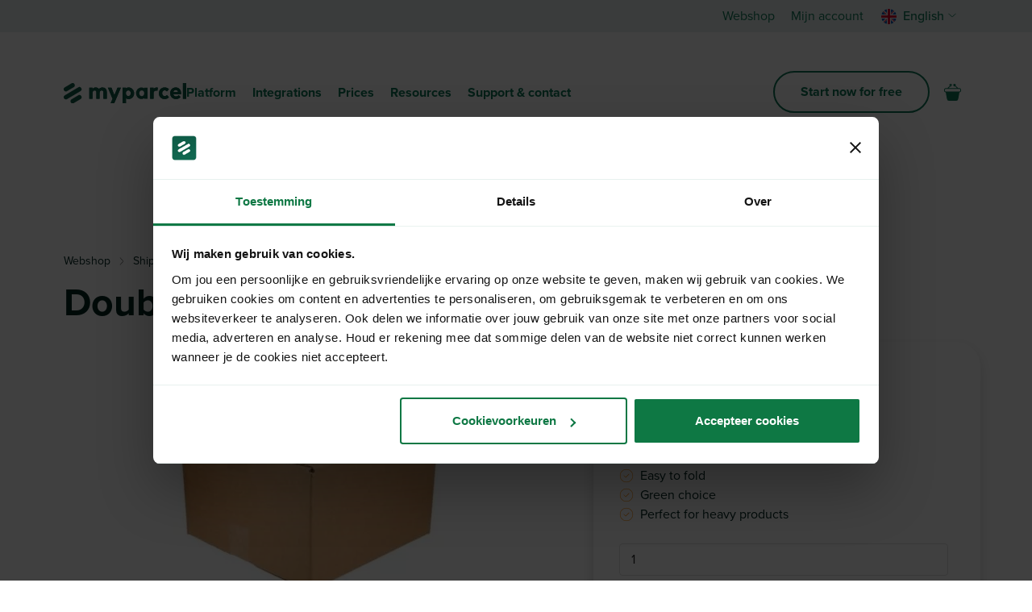

--- FILE ---
content_type: text/html; charset=UTF-8
request_url: https://www.myparcel.nl/en/webshop/product/double-wave-shipping-box-30-x-30-x-16-cm/
body_size: 19852
content:
<!DOCTYPE html>
<html lang="en-GB">
<head>
    <title>Double wave shipping box (30 x 30 x 16 cm) - MyParcel</title>
    <meta name="viewport" content="width=device-width, initial-scale=1">
    <meta http-equiv="X-UA-Compatible" content="IE=edge">
    <meta charset="UTF-8">

    <link rel="preconnect" href="https://cdn.cookielaw.org" crossorigin>
		<link rel="preconnect" href="https://service.force.com" crossorigin>
		<link rel="preconnect" href="https://widget.trustpilot.com" crossorigin>
		<link rel="preconnect" href="https://www.googletagmanager.com" crossorigin>

                <style type="text/css">
  a#CybotCookiebotDialogPoweredbyCybot,
  div#CybotCookiebotDialogPoweredByText {
    display: none;
  }

  #CookiebotWidget .CookiebotWidget-body .CookiebotWidget-main-logo {
    display: none; 
  }
</style>
<script id="Cookiebot" src="https://consent.cookiebot.com/uc.js" data-cbid="adfb4d7d-c796-4fbd-98f5-4adb612950ea" data-blockingmode="auto" type="text/javascript"></script>
    
    
<link rel="apple-touch-icon" sizes="180x180" href="https://www.myparcel.nl/assets/novio/img/favicon/apple-touch-icon.png">
<link rel="icon" type="image/png" sizes="32x32" href="https://www.myparcel.nl/assets/novio/img/favicon/favicon-32x32.png">
<link rel="icon" type="image/png" sizes="16x16" href="https://www.myparcel.nl/assets/novio/img/favicon/favicon-16x16.png">
<link rel="manifest" href="https://www.myparcel.nl/assets/novio/img/favicon/site.webmanifest">
<link rel="mask-icon" href="https://www.myparcel.nl/assets/novio/img/favicon/safari-pinned-tab.svg" color="#0f5c47">
<meta name="msapplication-TileColor" content="#0f5c47">
<meta name="theme-color" content="#ffffff">    <meta name="facebook-domain-verification" content="bjyfp7odrt02m32ohx5j085e3aa7br" />

    <script src="https://cdn.jsdelivr.net/npm/typed.js@2.0.12"></script>
    
            
<!-- GTM Container placement set to automatic -->
<!-- Google Tag Manager (noscript) -->
				<noscript><iframe src="https://www.googletagmanager.com/ns.html?id=GTM-P5N4C5" height="0" width="0" style="display:none;visibility:hidden" aria-hidden="true"></iframe></noscript>
<!-- End Google Tag Manager (noscript) -->
        <meta name='robots' content='index, follow, max-image-preview:large, max-snippet:-1, max-video-preview:-1' />
	<style>img:is([sizes="auto" i], [sizes^="auto," i]) { contain-intrinsic-size: 3000px 1500px }</style>
	    <!-- Start VWO Common Smartcode -->
    <script  type='text/javascript'>
        var _vwo_clicks = 10;
    </script>
    <!-- End VWO Common Smartcode -->
        <!-- Start VWO Async SmartCode -->
    <link rel="preconnect" href="https://dev.visualwebsiteoptimizer.com" />
    <script  type='text/javascript' id='vwoCode'>
        /* Fix: wp-rocket (application/ld+json) */
        window._vwo_code || (function () {
            var account_id=813584,
                version=2.1,
                settings_tolerance=2000,
                library_tolerance=2500,
                use_existing_jquery=true,
                hide_element='body',
                hide_element_style = 'opacity:0 !important;filter:alpha(opacity=0) !important;background:none !important;transition:none !important;',
                /* DO NOT EDIT BELOW THIS LINE */
                f=false,w=window,d=document,v=d.querySelector('#vwoCode'),cK='_vwo_'+account_id+'_settings',cc={};try{var c=JSON.parse(localStorage.getItem('_vwo_'+account_id+'_config'));cc=c&&typeof c==='object'?c:{}}catch(e){}var stT=cc.stT==='session'?w.sessionStorage:w.localStorage;code={use_existing_jquery:function(){return typeof use_existing_jquery!=='undefined'?use_existing_jquery:undefined},library_tolerance:function(){return typeof library_tolerance!=='undefined'?library_tolerance:undefined},settings_tolerance:function(){return cc.sT||settings_tolerance},hide_element_style:function(){return'{'+(cc.hES||hide_element_style)+'}'},hide_element:function(){if(performance.getEntriesByName('first-contentful-paint')[0]){return''}return typeof cc.hE==='string'?cc.hE:hide_element},getVersion:function(){return version},finish:function(e){if(!f){f=true;var t=d.getElementById('_vis_opt_path_hides');if(t)t.parentNode.removeChild(t);if(e)(new Image).src='https://dev.visualwebsiteoptimizer.com/ee.gif?a='+account_id+e}},finished:function(){return f},addScript:function(e){var t=d.createElement('script');t.type='text/javascript';if(e.src){t.src=e.src}else{t.text=e.text}d.getElementsByTagName('head')[0].appendChild(t)},load:function(e,t){var i=this.getSettings(),n=d.createElement('script'),r=this;t=t||{};if(i){n.textContent=i;d.getElementsByTagName('head')[0].appendChild(n);if(!w.VWO||VWO.caE){stT.removeItem(cK);r.load(e)}}else{var o=new XMLHttpRequest;o.open('GET',e,true);o.withCredentials=!t.dSC;o.responseType=t.responseType||'text';o.onload=function(){if(t.onloadCb){return t.onloadCb(o,e)}if(o.status===200||o.status===304){_vwo_code.addScript({text:o.responseText})}else{_vwo_code.finish('&e=loading_failure:'+e)}};o.onerror=function(){if(t.onerrorCb){return t.onerrorCb(e)}_vwo_code.finish('&e=loading_failure:'+e)};o.send()}},getSettings:function(){try{var e=stT.getItem(cK);if(!e){return}e=JSON.parse(e);if(Date.now()>e.e){stT.removeItem(cK);return}return e.s}catch(e){return}},init:function(){if(d.URL.indexOf('__vwo_disable__')>-1)return;var e=this.settings_tolerance();w._vwo_settings_timer=setTimeout(function(){_vwo_code.finish();stT.removeItem(cK)},e);var t;if(this.hide_element()!=='body'){t=d.createElement('style');var i=this.hide_element(),n=i?i+this.hide_element_style():'',r=d.getElementsByTagName('head')[0];t.setAttribute('id','_vis_opt_path_hides');v&&t.setAttribute('nonce',v.nonce);t.setAttribute('type','text/css');if(t.styleSheet)t.styleSheet.cssText=n;else t.appendChild(d.createTextNode(n));r.appendChild(t)}else{t=d.getElementsByTagName('head')[0];var n=d.createElement('div');n.style.cssText='z-index: 2147483647 !important;position: fixed !important;left: 0 !important;top: 0 !important;width: 100% !important;height: 100% !important;background: white !important;';n.setAttribute('id','_vis_opt_path_hides');n.classList.add('_vis_hide_layer');t.parentNode.insertBefore(n,t.nextSibling)}var o='https://dev.visualwebsiteoptimizer.com/j.php?a='+account_id+'&u='+encodeURIComponent(d.URL)+'&vn='+version;if(w.location.search.indexOf('_vwo_xhr')!==-1){this.addScript({src:o})}else{this.load(o+'&x=true')}}};w._vwo_code=code;code.init();})();
    </script>
    <!-- End VWO Async SmartCode -->
    <link rel="alternate" href="https://www.myparcel.nl/en/webshop/product/double-wave-shipping-box-30-x-30-x-16-cm/" hreflang="en" />
<link rel="alternate" href="https://www.myparcel.nl/webshop/product/dubbelgolf-verzenddoos-30-x-30-x-16-cm/" hreflang="nl" />

<!-- Google Tag Manager for WordPress by gtm4wp.com -->
<script data-cfasync="false" data-pagespeed-no-defer data-cookieconsent="ignore">
	var gtm4wp_datalayer_name = "dataLayer";
	var dataLayer = dataLayer || [];
	const gtm4wp_use_sku_instead = false;
	const gtm4wp_currency = 'EUR';
	const gtm4wp_product_per_impression = false;
	const gtm4wp_clear_ecommerce = false;
</script>
<!-- End Google Tag Manager for WordPress by gtm4wp.com -->
	<!-- This site is optimized with the Yoast SEO plugin v26.2 - https://yoast.com/wordpress/plugins/seo/ -->
	<meta name="description" content="Send heavy or fragile products in this sturdy American double wave shippingbox. Discover more on this page and order directly." />
	<link rel="canonical" href="https://www.myparcel.nl/en/webshop/product/double-wave-shipping-box-30-x-30-x-16-cm/" />
	<meta property="og:locale" content="en_GB" />
	<meta property="og:locale:alternate" content="nl_NL" />
	<meta property="og:type" content="article" />
	<meta property="og:title" content="Double wave shipping box (30 x 30 x 16 cm) - MyParcel" />
	<meta property="og:description" content="Send heavy or fragile products in this sturdy American double wave shippingbox. Discover more on this page and order directly." />
	<meta property="og:url" content="https://www.myparcel.nl/en/webshop/product/double-wave-shipping-box-30-x-30-x-16-cm/" />
	<meta property="og:site_name" content="MyParcel" />
	<meta property="article:publisher" content="https://www.facebook.com/MyParcelNL/" />
	<meta property="article:modified_time" content="2025-11-18T08:32:16+00:00" />
	<meta property="og:image" content="https://www.myparcel.nl/app/uploads/2020/05/dubbelgolf-30x30x15.jpg" />
	<meta property="og:image:width" content="700" />
	<meta property="og:image:height" content="700" />
	<meta property="og:image:type" content="image/jpeg" />
	<meta name="twitter:card" content="summary_large_image" />
	<script type="application/ld+json" class="yoast-schema-graph">{"@context":"https://schema.org","@graph":[{"@type":"WebPage","@id":"https://www.myparcel.nl/en/webshop/product/double-wave-shipping-box-30-x-30-x-16-cm/","url":"https://www.myparcel.nl/en/webshop/product/double-wave-shipping-box-30-x-30-x-16-cm/","name":"Double wave shipping box (30 x 30 x 16 cm) - MyParcel","isPartOf":{"@id":"https://www.myparcel.nl/en/#website"},"primaryImageOfPage":{"@id":"https://www.myparcel.nl/en/webshop/product/double-wave-shipping-box-30-x-30-x-16-cm/#primaryimage"},"image":{"@id":"https://www.myparcel.nl/en/webshop/product/double-wave-shipping-box-30-x-30-x-16-cm/#primaryimage"},"thumbnailUrl":"https://www.myparcel.nl/app/uploads/2020/05/dubbelgolf-30x30x15.jpg","datePublished":"2020-05-25T20:43:02+00:00","dateModified":"2025-11-18T08:32:16+00:00","description":"Send heavy or fragile products in this sturdy American double wave shippingbox. Discover more on this page and order directly.","breadcrumb":{"@id":"https://www.myparcel.nl/en/webshop/product/double-wave-shipping-box-30-x-30-x-16-cm/#breadcrumb"},"inLanguage":"en-GB","potentialAction":[{"@type":"ReadAction","target":["https://www.myparcel.nl/en/webshop/product/double-wave-shipping-box-30-x-30-x-16-cm/"]}]},{"@type":"ImageObject","inLanguage":"en-GB","@id":"https://www.myparcel.nl/en/webshop/product/double-wave-shipping-box-30-x-30-x-16-cm/#primaryimage","url":"https://www.myparcel.nl/app/uploads/2020/05/dubbelgolf-30x30x15.jpg","contentUrl":"https://www.myparcel.nl/app/uploads/2020/05/dubbelgolf-30x30x15.jpg","width":700,"height":700,"caption":"dubbelgolf 30x30x15"},{"@type":"BreadcrumbList","@id":"https://www.myparcel.nl/en/webshop/product/double-wave-shipping-box-30-x-30-x-16-cm/#breadcrumb","itemListElement":[{"@type":"ListItem","position":1,"name":"Home","item":"https://www.myparcel.nl/en/"},{"@type":"ListItem","position":2,"name":"Webshop","item":"https://www.myparcel.nl/en/webshop/"},{"@type":"ListItem","position":3,"name":"Shipping boxes","item":"https://www.myparcel.nl/en/webshop/categorie/shipping-boxes/"},{"@type":"ListItem","position":4,"name":"Double wave shipping box (30 x 30 x 16 cm)"}]},{"@type":"WebSite","@id":"https://www.myparcel.nl/en/#website","url":"https://www.myparcel.nl/en/","name":"MyParcel","description":"Beyond Delivery","potentialAction":[{"@type":"SearchAction","target":{"@type":"EntryPoint","urlTemplate":"https://www.myparcel.nl/en/?s={search_term_string}"},"query-input":{"@type":"PropertyValueSpecification","valueRequired":true,"valueName":"search_term_string"}}],"inLanguage":"en-GB"}]}</script>
	<!-- / Yoast SEO plugin. -->


<link rel='dns-prefetch' href='//player.vimeo.com' />
<link rel='dns-prefetch' href='//use.typekit.net' />
<link rel='stylesheet' id='wp-block-library-css' href='https://www.myparcel.nl/wp/wp-includes/css/dist/block-library/style.min.css?ver=6.8.1' type='text/css' media='all' />
<style id='wp-block-library-theme-inline-css' type='text/css'>
.wp-block-audio :where(figcaption){color:#555;font-size:13px;text-align:center}.is-dark-theme .wp-block-audio :where(figcaption){color:#ffffffa6}.wp-block-audio{margin:0 0 1em}.wp-block-code{border:1px solid #ccc;border-radius:4px;font-family:Menlo,Consolas,monaco,monospace;padding:.8em 1em}.wp-block-embed :where(figcaption){color:#555;font-size:13px;text-align:center}.is-dark-theme .wp-block-embed :where(figcaption){color:#ffffffa6}.wp-block-embed{margin:0 0 1em}.blocks-gallery-caption{color:#555;font-size:13px;text-align:center}.is-dark-theme .blocks-gallery-caption{color:#ffffffa6}:root :where(.wp-block-image figcaption){color:#555;font-size:13px;text-align:center}.is-dark-theme :root :where(.wp-block-image figcaption){color:#ffffffa6}.wp-block-image{margin:0 0 1em}.wp-block-pullquote{border-bottom:4px solid;border-top:4px solid;color:currentColor;margin-bottom:1.75em}.wp-block-pullquote cite,.wp-block-pullquote footer,.wp-block-pullquote__citation{color:currentColor;font-size:.8125em;font-style:normal;text-transform:uppercase}.wp-block-quote{border-left:.25em solid;margin:0 0 1.75em;padding-left:1em}.wp-block-quote cite,.wp-block-quote footer{color:currentColor;font-size:.8125em;font-style:normal;position:relative}.wp-block-quote:where(.has-text-align-right){border-left:none;border-right:.25em solid;padding-left:0;padding-right:1em}.wp-block-quote:where(.has-text-align-center){border:none;padding-left:0}.wp-block-quote.is-large,.wp-block-quote.is-style-large,.wp-block-quote:where(.is-style-plain){border:none}.wp-block-search .wp-block-search__label{font-weight:700}.wp-block-search__button{border:1px solid #ccc;padding:.375em .625em}:where(.wp-block-group.has-background){padding:1.25em 2.375em}.wp-block-separator.has-css-opacity{opacity:.4}.wp-block-separator{border:none;border-bottom:2px solid;margin-left:auto;margin-right:auto}.wp-block-separator.has-alpha-channel-opacity{opacity:1}.wp-block-separator:not(.is-style-wide):not(.is-style-dots){width:100px}.wp-block-separator.has-background:not(.is-style-dots){border-bottom:none;height:1px}.wp-block-separator.has-background:not(.is-style-wide):not(.is-style-dots){height:2px}.wp-block-table{margin:0 0 1em}.wp-block-table td,.wp-block-table th{word-break:normal}.wp-block-table :where(figcaption){color:#555;font-size:13px;text-align:center}.is-dark-theme .wp-block-table :where(figcaption){color:#ffffffa6}.wp-block-video :where(figcaption){color:#555;font-size:13px;text-align:center}.is-dark-theme .wp-block-video :where(figcaption){color:#ffffffa6}.wp-block-video{margin:0 0 1em}:root :where(.wp-block-template-part.has-background){margin-bottom:0;margin-top:0;padding:1.25em 2.375em}
</style>
<style id='classic-theme-styles-inline-css' type='text/css'>
/*! This file is auto-generated */
.wp-block-button__link{color:#fff;background-color:#32373c;border-radius:9999px;box-shadow:none;text-decoration:none;padding:calc(.667em + 2px) calc(1.333em + 2px);font-size:1.125em}.wp-block-file__button{background:#32373c;color:#fff;text-decoration:none}
</style>
<link rel='stylesheet' id='activecampaign-form-block-css' href='https://www.myparcel.nl/app/plugins/activecampaign-subscription-forms/activecampaign-form-block/build/style-index.css?ver=1749576586' type='text/css' media='all' />
<style id='safe-svg-svg-icon-style-inline-css' type='text/css'>
.safe-svg-cover{text-align:center}.safe-svg-cover .safe-svg-inside{display:inline-block;max-width:100%}.safe-svg-cover svg{height:100%;max-height:100%;max-width:100%;width:100%}

</style>
<style id='filebird-block-filebird-gallery-style-inline-css' type='text/css'>
ul.filebird-block-filebird-gallery{margin:auto!important;padding:0!important;width:100%}ul.filebird-block-filebird-gallery.layout-grid{display:grid;grid-gap:20px;align-items:stretch;grid-template-columns:repeat(var(--columns),1fr);justify-items:stretch}ul.filebird-block-filebird-gallery.layout-grid li img{border:1px solid #ccc;box-shadow:2px 2px 6px 0 rgba(0,0,0,.3);height:100%;max-width:100%;-o-object-fit:cover;object-fit:cover;width:100%}ul.filebird-block-filebird-gallery.layout-masonry{-moz-column-count:var(--columns);-moz-column-gap:var(--space);column-gap:var(--space);-moz-column-width:var(--min-width);columns:var(--min-width) var(--columns);display:block;overflow:auto}ul.filebird-block-filebird-gallery.layout-masonry li{margin-bottom:var(--space)}ul.filebird-block-filebird-gallery li{list-style:none}ul.filebird-block-filebird-gallery li figure{height:100%;margin:0;padding:0;position:relative;width:100%}ul.filebird-block-filebird-gallery li figure figcaption{background:linear-gradient(0deg,rgba(0,0,0,.7),rgba(0,0,0,.3) 70%,transparent);bottom:0;box-sizing:border-box;color:#fff;font-size:.8em;margin:0;max-height:100%;overflow:auto;padding:3em .77em .7em;position:absolute;text-align:center;width:100%;z-index:2}ul.filebird-block-filebird-gallery li figure figcaption a{color:inherit}

</style>
<style id='global-styles-inline-css' type='text/css'>
:root{--wp--preset--aspect-ratio--square: 1;--wp--preset--aspect-ratio--4-3: 4/3;--wp--preset--aspect-ratio--3-4: 3/4;--wp--preset--aspect-ratio--3-2: 3/2;--wp--preset--aspect-ratio--2-3: 2/3;--wp--preset--aspect-ratio--16-9: 16/9;--wp--preset--aspect-ratio--9-16: 9/16;--wp--preset--gradient--vivid-cyan-blue-to-vivid-purple: linear-gradient(135deg,rgba(6,147,227,1) 0%,rgb(155,81,224) 100%);--wp--preset--gradient--light-green-cyan-to-vivid-green-cyan: linear-gradient(135deg,rgb(122,220,180) 0%,rgb(0,208,130) 100%);--wp--preset--gradient--luminous-vivid-amber-to-luminous-vivid-orange: linear-gradient(135deg,rgba(252,185,0,1) 0%,rgba(255,105,0,1) 100%);--wp--preset--gradient--luminous-vivid-orange-to-vivid-red: linear-gradient(135deg,rgba(255,105,0,1) 0%,rgb(207,46,46) 100%);--wp--preset--gradient--very-light-gray-to-cyan-bluish-gray: linear-gradient(135deg,rgb(238,238,238) 0%,rgb(169,184,195) 100%);--wp--preset--gradient--cool-to-warm-spectrum: linear-gradient(135deg,rgb(74,234,220) 0%,rgb(151,120,209) 20%,rgb(207,42,186) 40%,rgb(238,44,130) 60%,rgb(251,105,98) 80%,rgb(254,248,76) 100%);--wp--preset--gradient--blush-light-purple: linear-gradient(135deg,rgb(255,206,236) 0%,rgb(152,150,240) 100%);--wp--preset--gradient--blush-bordeaux: linear-gradient(135deg,rgb(254,205,165) 0%,rgb(254,45,45) 50%,rgb(107,0,62) 100%);--wp--preset--gradient--luminous-dusk: linear-gradient(135deg,rgb(255,203,112) 0%,rgb(199,81,192) 50%,rgb(65,88,208) 100%);--wp--preset--gradient--pale-ocean: linear-gradient(135deg,rgb(255,245,203) 0%,rgb(182,227,212) 50%,rgb(51,167,181) 100%);--wp--preset--gradient--electric-grass: linear-gradient(135deg,rgb(202,248,128) 0%,rgb(113,206,126) 100%);--wp--preset--gradient--midnight: linear-gradient(135deg,rgb(2,3,129) 0%,rgb(40,116,252) 100%);--wp--preset--font-size--small: 13px;--wp--preset--font-size--medium: 20px;--wp--preset--font-size--large: 36px;--wp--preset--font-size--x-large: 42px;--wp--preset--font-size--normal: 16px;--wp--preset--font-size--intro: 20px;--wp--preset--spacing--20: 0.44rem;--wp--preset--spacing--30: 0.67rem;--wp--preset--spacing--40: 1rem;--wp--preset--spacing--50: 1.5rem;--wp--preset--spacing--60: 2.25rem;--wp--preset--spacing--70: 3.38rem;--wp--preset--spacing--80: 5.06rem;--wp--preset--shadow--natural: 6px 6px 9px rgba(0, 0, 0, 0.2);--wp--preset--shadow--deep: 12px 12px 50px rgba(0, 0, 0, 0.4);--wp--preset--shadow--sharp: 6px 6px 0px rgba(0, 0, 0, 0.2);--wp--preset--shadow--outlined: 6px 6px 0px -3px rgba(255, 255, 255, 1), 6px 6px rgba(0, 0, 0, 1);--wp--preset--shadow--crisp: 6px 6px 0px rgba(0, 0, 0, 1);}:where(.is-layout-flex){gap: 0.5em;}:where(.is-layout-grid){gap: 0.5em;}body .is-layout-flex{display: flex;}.is-layout-flex{flex-wrap: wrap;align-items: center;}.is-layout-flex > :is(*, div){margin: 0;}body .is-layout-grid{display: grid;}.is-layout-grid > :is(*, div){margin: 0;}:where(.wp-block-columns.is-layout-flex){gap: 2em;}:where(.wp-block-columns.is-layout-grid){gap: 2em;}:where(.wp-block-post-template.is-layout-flex){gap: 1.25em;}:where(.wp-block-post-template.is-layout-grid){gap: 1.25em;}.has-vivid-cyan-blue-to-vivid-purple-gradient-background{background: var(--wp--preset--gradient--vivid-cyan-blue-to-vivid-purple) !important;}.has-light-green-cyan-to-vivid-green-cyan-gradient-background{background: var(--wp--preset--gradient--light-green-cyan-to-vivid-green-cyan) !important;}.has-luminous-vivid-amber-to-luminous-vivid-orange-gradient-background{background: var(--wp--preset--gradient--luminous-vivid-amber-to-luminous-vivid-orange) !important;}.has-luminous-vivid-orange-to-vivid-red-gradient-background{background: var(--wp--preset--gradient--luminous-vivid-orange-to-vivid-red) !important;}.has-very-light-gray-to-cyan-bluish-gray-gradient-background{background: var(--wp--preset--gradient--very-light-gray-to-cyan-bluish-gray) !important;}.has-cool-to-warm-spectrum-gradient-background{background: var(--wp--preset--gradient--cool-to-warm-spectrum) !important;}.has-blush-light-purple-gradient-background{background: var(--wp--preset--gradient--blush-light-purple) !important;}.has-blush-bordeaux-gradient-background{background: var(--wp--preset--gradient--blush-bordeaux) !important;}.has-luminous-dusk-gradient-background{background: var(--wp--preset--gradient--luminous-dusk) !important;}.has-pale-ocean-gradient-background{background: var(--wp--preset--gradient--pale-ocean) !important;}.has-electric-grass-gradient-background{background: var(--wp--preset--gradient--electric-grass) !important;}.has-midnight-gradient-background{background: var(--wp--preset--gradient--midnight) !important;}.has-small-font-size{font-size: var(--wp--preset--font-size--small) !important;}.has-medium-font-size{font-size: var(--wp--preset--font-size--medium) !important;}.has-large-font-size{font-size: var(--wp--preset--font-size--large) !important;}.has-x-large-font-size{font-size: var(--wp--preset--font-size--x-large) !important;}
:where(.wp-block-post-template.is-layout-flex){gap: 1.25em;}:where(.wp-block-post-template.is-layout-grid){gap: 1.25em;}
:where(.wp-block-columns.is-layout-flex){gap: 2em;}:where(.wp-block-columns.is-layout-grid){gap: 2em;}
:root :where(.wp-block-pullquote){font-size: 1.5em;line-height: 1.6;}
</style>
<link rel='stylesheet' id='wad-css' href='https://www.myparcel.nl/app/plugins/woocommerce-all-discounts/public/css/wad-public.css?ver=4.4.0' type='text/css' media='all' />
<link rel='stylesheet' id='wad-tooltip-css' href='https://www.myparcel.nl/app/plugins/woocommerce-all-discounts/public/css/tooltip.min.css?ver=4.4.0' type='text/css' media='all' />
<link rel='stylesheet' id='woocommerce-layout-css' href='https://www.myparcel.nl/app/plugins/woocommerce/assets/css/woocommerce-layout.css?ver=8.6.1' type='text/css' media='all' />
<link rel='stylesheet' id='woocommerce-smallscreen-css' href='https://www.myparcel.nl/app/plugins/woocommerce/assets/css/woocommerce-smallscreen.css?ver=8.6.1' type='text/css' media='only screen and (max-width: 768px)' />
<link rel='stylesheet' id='woocommerce-general-css' href='https://www.myparcel.nl/app/plugins/woocommerce/assets/css/woocommerce.css?ver=8.6.1' type='text/css' media='all' />
<style id='woocommerce-inline-inline-css' type='text/css'>
.woocommerce form .form-row .required { visibility: visible; }
</style>
<link rel='stylesheet' id='search-filter-plugin-styles-css' href='https://www.myparcel.nl/app/plugins/search-filter-pro/public/assets/css/search-filter.min.css?ver=2.5.21' type='text/css' media='all' />
<link rel='stylesheet' id='theme-css' href='https://www.myparcel.nl/assets/novio/css/styles.min.css?ver=mjiam9nm' type='text/css' media='all' />
<link rel='stylesheet' id='font-myparcel-css' href='https://use.typekit.net/bwm3kyc.css?ver=mjiam9nm' type='text/css' media='all' />
<link rel='stylesheet' id='owl-css' href='https://www.myparcel.nl/assets/novio/css/owl.carousel.min.css?ver=mjiam9nm' type='text/css' media='all' />
<link rel='stylesheet' id='wc-pb-checkout-blocks-css' href='https://www.myparcel.nl/app/plugins/woocommerce-product-bundles/assets/css/frontend/checkout-blocks.css?ver=6.22.5' type='text/css' media='all' />
<link rel='stylesheet' id='wc-bundle-style-css' href='https://www.myparcel.nl/app/plugins/woocommerce-product-bundles/assets/css/frontend/woocommerce.css?ver=6.22.5' type='text/css' media='all' />
<script type="text/javascript" id="tp-js-js-extra">
/* <![CDATA[ */
var trustpilot_settings = {"key":"c0lnVvTHV9sa3Lpf","TrustpilotScriptUrl":"https:\/\/invitejs.trustpilot.com\/tp.min.js","IntegrationAppUrl":"\/\/ecommscript-integrationapp.trustpilot.com","PreviewScriptUrl":"\/\/ecommplugins-scripts.trustpilot.com\/v2.1\/js\/preview.min.js","PreviewCssUrl":"\/\/ecommplugins-scripts.trustpilot.com\/v2.1\/css\/preview.min.css","PreviewWPCssUrl":"\/\/ecommplugins-scripts.trustpilot.com\/v2.1\/css\/preview_wp.css","WidgetScriptUrl":"\/\/widget.trustpilot.com\/bootstrap\/v5\/tp.widget.bootstrap.min.js"};
/* ]]> */
</script>
<script type="text/javascript" src="https://www.myparcel.nl/app/plugins/trustpilot-reviews/review/assets/js/headerScript.min.js?ver=1.0&#039; async=&#039;async" id="tp-js-js"></script>
<script type="text/javascript" src="https://www.myparcel.nl/assets/novio/js/jquery.min.js?ver=mjiam9nm" id="jquery-js"></script>
<script type="text/javascript" src="https://www.myparcel.nl/app/plugins/woocommerce-all-discounts/public/js/wad-public.js?ver=4.4.0" id="wad-js"></script>
<script type="text/javascript" src="https://www.myparcel.nl/app/plugins/woocommerce-all-discounts/public/js/tooltip.min.js?ver=4.4.0" id="wad-tooltip-js"></script>
<script type="text/javascript" id="wc-single-product-js-extra">
/* <![CDATA[ */
var wc_single_product_params = {"i18n_required_rating_text":"Please select a rating","review_rating_required":"yes","flexslider":{"rtl":false,"animation":"slide","smoothHeight":true,"directionNav":false,"controlNav":"thumbnails","slideshow":false,"animationSpeed":500,"animationLoop":false,"allowOneSlide":false},"zoom_enabled":"","zoom_options":[],"photoswipe_enabled":"","photoswipe_options":{"shareEl":false,"closeOnScroll":false,"history":false,"hideAnimationDuration":0,"showAnimationDuration":0},"flexslider_enabled":""};
/* ]]> */
</script>
<script type="text/javascript" src="https://www.myparcel.nl/app/plugins/woocommerce/assets/js/frontend/single-product.min.js?ver=8.6.1" id="wc-single-product-js" defer="defer" data-wp-strategy="defer"></script>
<script type="text/javascript" src="https://www.myparcel.nl/app/plugins/woocommerce/assets/js/jquery-blockui/jquery.blockUI.min.js?ver=2.7.0-wc.8.6.1" id="jquery-blockui-js" defer="defer" data-wp-strategy="defer"></script>
<script type="text/javascript" src="https://www.myparcel.nl/app/plugins/woocommerce/assets/js/js-cookie/js.cookie.min.js?ver=2.1.4-wc.8.6.1" id="js-cookie-js" defer="defer" data-wp-strategy="defer"></script>
<script type="text/javascript" id="woocommerce-js-extra">
/* <![CDATA[ */
var woocommerce_params = {"ajax_url":"\/wp\/wp-admin\/admin-ajax.php","wc_ajax_url":"\/en\/?wc-ajax=%%endpoint%%"};
/* ]]> */
</script>
<script type="text/javascript" src="https://www.myparcel.nl/app/plugins/woocommerce/assets/js/frontend/woocommerce.min.js?ver=8.6.1" id="woocommerce-js" defer="defer" data-wp-strategy="defer"></script>
<script type="text/javascript" id="search-filter-plugin-build-js-extra">
/* <![CDATA[ */
var SF_LDATA = {"ajax_url":"https:\/\/www.myparcel.nl\/wp\/wp-admin\/admin-ajax.php","home_url":"https:\/\/www.myparcel.nl\/","extensions":[]};
/* ]]> */
</script>
<script type="text/javascript" src="https://www.myparcel.nl/app/plugins/search-filter-pro/public/assets/js/search-filter-build.min.js?ver=2.5.21" id="search-filter-plugin-build-js"></script>
<script type="text/javascript" src="https://www.myparcel.nl/app/plugins/search-filter-pro/public/assets/js/chosen.jquery.min.js?ver=2.5.21" id="search-filter-plugin-chosen-js"></script>
<link rel="https://api.w.org/" href="https://www.myparcel.nl/wp-json/" /><link rel="alternate" title="JSON" type="application/json" href="https://www.myparcel.nl/wp-json/wp/v2/product/13123" /><link rel='shortlink' href='https://www.myparcel.nl/?p=13123' />
<link rel="alternate" title="oEmbed (JSON)" type="application/json+oembed" href="https://www.myparcel.nl/wp-json/oembed/1.0/embed?url=https%3A%2F%2Fwww.myparcel.nl%2Fen%2Fwebshop%2Fproduct%2Fdouble-wave-shipping-box-30-x-30-x-16-cm%2F" />
<link rel="alternate" title="oEmbed (XML)" type="text/xml+oembed" href="https://www.myparcel.nl/wp-json/oembed/1.0/embed?url=https%3A%2F%2Fwww.myparcel.nl%2Fen%2Fwebshop%2Fproduct%2Fdouble-wave-shipping-box-30-x-30-x-16-cm%2F&#038;format=xml" />
<meta property="fb:pages" content="" />

<!-- This website runs the Product Feed PRO for WooCommerce by AdTribes.io plugin - version woocommercesea_option_installed_version -->

<!-- Google Tag Manager for WordPress by gtm4wp.com -->
<!-- GTM Container placement set to automatic -->
<script data-cfasync="false" data-pagespeed-no-defer type="text/javascript" data-cookieconsent="ignore">
	var dataLayer_content = {"pagePostType":"product","pagePostType2":"single-product","customerTotalOrders":0,"customerTotalOrderValue":0,"customerFirstName":"","customerLastName":"","customerBillingFirstName":"","customerBillingLastName":"","customerBillingCompany":"","customerBillingAddress1":"","customerBillingAddress2":"","customerBillingCity":"","customerBillingState":"","customerBillingPostcode":"","customerBillingCountry":"","customerBillingEmail":"","customerBillingEmailHash":"e3b0c44298fc1c149afbf4c8996fb92427ae41e4649b934ca495991b7852b855","customerBillingPhone":"","customerShippingFirstName":"","customerShippingLastName":"","customerShippingCompany":"","customerShippingAddress1":"","customerShippingAddress2":"","customerShippingCity":"","customerShippingState":"","customerShippingPostcode":"","customerShippingCountry":"","cartContent":{"totals":{"applied_coupons":[],"discount_total":0,"subtotal":0,"total":0},"items":[]},"productRatingCounts":[],"productAverageRating":0,"productReviewCount":0,"productType":"simple","productIsVariable":0};
	dataLayer.push( dataLayer_content );
</script>
<script data-cfasync="false" data-cookieconsent="ignore">
(function(w,d,s,l,i){w[l]=w[l]||[];w[l].push({'gtm.start':
new Date().getTime(),event:'gtm.js'});var f=d.getElementsByTagName(s)[0],
j=d.createElement(s),dl=l!='dataLayer'?'&l='+l:'';j.async=true;j.src=
'//www.googletagmanager.com/gtm.js?id='+i+dl;f.parentNode.insertBefore(j,f);
})(window,document,'script','dataLayer','GTM-P5N4C5');
</script>
<!-- End Google Tag Manager for WordPress by gtm4wp.com -->	<noscript><style>.woocommerce-product-gallery{ opacity: 1 !important; }</style></noscript>
	</head>
<body class="wp-singular product-template-default single single-product postid-13123 wp-embed-responsive wp-theme-novio theme-novio woocommerce woocommerce-page woocommerce-no-js  " >


    <div class="s-wrapper ">
        
                    
<header class="s-site-header js-site-header ">
  <div class="s-site-header__inner">
    <div class="s-site-header__topbar">
      <div class="container">
          <div class="c-topbar">
  

    <nav class="c-menu c-menu--topbar ">
                        <div class="c-menu__item  menu-item menu-item-type-post_type_archive menu-item-object-product current-menu-item menu-item-88178">
                                            <a href="https://www.myparcel.nl/en/webshop/" title="Webshop " class="c-menu__link">Webshop </a>
                                    </div>
                        <div class="c-menu__item  menu-item menu-item-type-custom menu-item-object-custom menu-item-88179">
                                            <a href="https://backoffice.myparcel.nl/login" title="Mijn account" class="c-menu__link">Mijn account</a>
                                    </div>
            </nav>
    <div>
      <div class="c-topbar__button">
                          <a href="https://registration.myparcel.nl/?lang=en" class="c-button js-add-referer" target="_blank" data-utm="">Start now for free</a>
              </div>
    
<div class="c-language-switcher js-languageswitcher">
    <button class="c-language-switcher__current js-toggle-language">
                                    <span class="c-language-switcher__image c-language-switcher__image--en-GB"></span>
                English
                                        
        <?xml version="1.0" encoding="utf-8"?>
<!-- Generator: Adobe Illustrator 23.0.3, SVG Export Plug-In . SVG Version: 6.00 Build 0)  -->
<svg version="1.1" id="Layer_1" xmlns="http://www.w3.org/2000/svg" xmlns:xlink="http://www.w3.org/1999/xlink" x="0px" y="0px"
	 viewBox="0 0 50 50" style="enable-background:new 0 0 50 50;" xml:space="preserve">
<style type="text/css">
	.st0{fill:#0A0B09;}
	.st1{fill:#FFFF00;}
	.st2{fill:#FFFFFF;}
	.st3{fill:none;stroke:#000000;stroke-width:1.55;stroke-linecap:round;stroke-linejoin:round;stroke-miterlimit:10;}
	.st4{fill:none;stroke:#FF0000;stroke-width:1.66;stroke-linecap:round;stroke-linejoin:round;stroke-miterlimit:10;}
	.st5{fill:#0000FF;}
</style>
<g>
	<path d="M25,30.77c-0.2,0-0.4-0.07-0.56-0.22l-10.77-9.88c-0.34-0.31-0.36-0.83-0.05-1.17c0.31-0.34,0.84-0.36,1.17-0.05L25,28.81
		l10.21-9.36c0.34-0.31,0.86-0.29,1.17,0.05c0.31,0.34,0.29,0.86-0.05,1.17l-10.77,9.88C25.4,30.7,25.2,30.77,25,30.77z"/>
</g>
</svg>


    </button>

    <div class="c-language-switcher__select">
                    <a href="https://www.myparcel.nl/en/webshop/product/double-wave-shipping-box-30-x-30-x-16-cm/" class="c-language-switcher__item">
                <span class="c-language-switcher__image c-language-switcher__image--en-GB"></span>

                English
            </a>
                    <a href="https://www.myparcel.nl/webshop/product/dubbelgolf-verzenddoos-30-x-30-x-16-cm/" class="c-language-switcher__item">
                <span class="c-language-switcher__image c-language-switcher__image--nl-NL"></span>

                Nederlands
            </a>
            </div>

    <div class="c-language-switcher__fade"></div>
    <div class="c-language-switcher__mobile-select">
        <div class="c-language-switcher__select-top">
          <p>
            Selecteer taal
          </p>
          <button class="js-toggle-language">
            <svg width="14" height="14" viewBox="0 0 14 14" fill="none" xmlns="http://www.w3.org/2000/svg">
  <path d="M7.05003 8.5L2.10003 13.45C1.88336 13.6667 1.62936 13.7793 1.33803 13.788C1.04603 13.796 0.78336 13.6833 0.550027 13.45C0.316693 13.2167 0.200026 12.9627 0.200026 12.688C0.200026 12.4127 0.316693 12.1583 0.550027 11.925L5.52503 6.95L0.525027 1.975C0.30836 1.75833 0.196027 1.51233 0.188027 1.237C0.17936 0.962333 0.291693 0.708333 0.525027 0.475C0.75836 0.241667 1.01236 0.125 1.28703 0.125C1.56236 0.125 1.81669 0.241667 2.05003 0.475L7.00003 5.4L11.9 0.5C12.1167 0.283333 12.371 0.170667 12.663 0.162C12.9544 0.154 13.2167 0.266667 13.45 0.5C13.6834 0.733333 13.8 0.995667 13.8 1.287C13.8 1.579 13.6834 1.84167 13.45 2.075L8.52503 7.025L13.475 11.975C13.675 12.175 13.7794 12.4207 13.788 12.712C13.796 13.004 13.6917 13.2583 13.475 13.475C13.2584 13.6917 13.0127 13.8 12.738 13.8C12.4627 13.8 12.2167 13.6917 12 13.475L7.05003 8.5Z" fill="currentColor"/>
</svg>
          </button>
        </div>
                                  <a href="https://www.myparcel.nl/en/webshop/product/double-wave-shipping-box-30-x-30-x-16-cm/" class="c-language-switcher__item c-button ">
                <span class="c-language-switcher__image c-language-switcher__image--en-GB"></span>
                English
              </a>
                                        
                                                      <a href="https://www.myparcel.nl/webshop/product/dubbelgolf-verzenddoos-30-x-30-x-16-cm/" class="c-language-switcher__item c-button c-button--ghost ">
                  <span class="c-language-switcher__image c-language-switcher__image--nl-NL"></span>
                  Nederlands
              </a>
                        </div>
</div>
    </div>
</div>
      </div>
    </div>
    <div class="s-site-header__menu">
      <div class="container">
        <div class="s-site-header__grid">
          <div class="s-site-header__logo">
            <a href="https://www.myparcel.nl/en/" title="MyParcel">
              <img src="https://www.myparcel.nl/app/uploads/MyParcel_logo_zwart-1.svg" alt="Logo van MyParcel" />
            </a>
          </div>
                      <div class="s-site-header__nav js-menu">
              <div class="s-site-header__nav-inner">
                

    <nav class="c-menu c-menu--main ">
                        <div class="c-menu__item  menu-item menu-item-type-custom menu-item-object-custom menu-item-50495">
                                            <a href="https://www.myparcel.nl/en/shipping-platform/" title="Platform" class="c-menu__link">Platform</a>
                                    </div>
                        <div class="c-menu__item  menu-item menu-item-type-custom menu-item-object-custom menu-item-12734">
                                            <a href="https://www.myparcel.nl/en/integrations" title="Integrations" class="c-menu__link">Integrations</a>
                                    </div>
                        <div class="c-menu__item  menu-item menu-item-type-custom menu-item-object-custom menu-item-50502">
                                            <a href="https://www.myparcel.nl/en/shipping-rates/" title="Prices" class="c-menu__link">Prices</a>
                                    </div>
                        <div class="c-menu__item  menu-item menu-item-type-custom menu-item-object-custom menu-item-88140">
                                            <a href="https://www.myparcel.nl/en/articles/" title="Resources" class="c-menu__link">Resources</a>
                                    </div>
                        <div class="c-menu__item  menu-item menu-item-type-custom menu-item-object-custom menu-item-82250">
                                            <a href="https://www.myparcel.nl/en/contact" title="Support & contact" class="c-menu__link">Support & contact</a>
                                    </div>
            </nav>
                <div class="c-topbar">
  

    <nav class="c-menu c-menu--topbar ">
                        <div class="c-menu__item  menu-item menu-item-type-post_type_archive menu-item-object-product current-menu-item menu-item-88178">
                                            <a href="https://www.myparcel.nl/en/webshop/" title="Webshop " class="c-menu__link">Webshop </a>
                                    </div>
                        <div class="c-menu__item  menu-item menu-item-type-custom menu-item-object-custom menu-item-88179">
                                            <a href="https://backoffice.myparcel.nl/login" title="Mijn account" class="c-menu__link">Mijn account</a>
                                    </div>
            </nav>
    <div>
      <div class="c-topbar__button">
                          <a href="https://registration.myparcel.nl/?lang=en" class="c-button js-add-referer" target="_blank" data-utm="">Start now for free</a>
              </div>
    
<div class="c-language-switcher js-languageswitcher">
    <button class="c-language-switcher__current js-toggle-language">
                                    <span class="c-language-switcher__image c-language-switcher__image--en-GB"></span>
                English
                                        
        <?xml version="1.0" encoding="utf-8"?>
<!-- Generator: Adobe Illustrator 23.0.3, SVG Export Plug-In . SVG Version: 6.00 Build 0)  -->
<svg version="1.1" id="Layer_1" xmlns="http://www.w3.org/2000/svg" xmlns:xlink="http://www.w3.org/1999/xlink" x="0px" y="0px"
	 viewBox="0 0 50 50" style="enable-background:new 0 0 50 50;" xml:space="preserve">
<style type="text/css">
	.st0{fill:#0A0B09;}
	.st1{fill:#FFFF00;}
	.st2{fill:#FFFFFF;}
	.st3{fill:none;stroke:#000000;stroke-width:1.55;stroke-linecap:round;stroke-linejoin:round;stroke-miterlimit:10;}
	.st4{fill:none;stroke:#FF0000;stroke-width:1.66;stroke-linecap:round;stroke-linejoin:round;stroke-miterlimit:10;}
	.st5{fill:#0000FF;}
</style>
<g>
	<path d="M25,30.77c-0.2,0-0.4-0.07-0.56-0.22l-10.77-9.88c-0.34-0.31-0.36-0.83-0.05-1.17c0.31-0.34,0.84-0.36,1.17-0.05L25,28.81
		l10.21-9.36c0.34-0.31,0.86-0.29,1.17,0.05c0.31,0.34,0.29,0.86-0.05,1.17l-10.77,9.88C25.4,30.7,25.2,30.77,25,30.77z"/>
</g>
</svg>


    </button>

    <div class="c-language-switcher__select">
                    <a href="https://www.myparcel.nl/en/webshop/product/double-wave-shipping-box-30-x-30-x-16-cm/" class="c-language-switcher__item">
                <span class="c-language-switcher__image c-language-switcher__image--en-GB"></span>

                English
            </a>
                    <a href="https://www.myparcel.nl/webshop/product/dubbelgolf-verzenddoos-30-x-30-x-16-cm/" class="c-language-switcher__item">
                <span class="c-language-switcher__image c-language-switcher__image--nl-NL"></span>

                Nederlands
            </a>
            </div>

    <div class="c-language-switcher__fade"></div>
    <div class="c-language-switcher__mobile-select">
        <div class="c-language-switcher__select-top">
          <p>
            Selecteer taal
          </p>
          <button class="js-toggle-language">
            <svg width="14" height="14" viewBox="0 0 14 14" fill="none" xmlns="http://www.w3.org/2000/svg">
  <path d="M7.05003 8.5L2.10003 13.45C1.88336 13.6667 1.62936 13.7793 1.33803 13.788C1.04603 13.796 0.78336 13.6833 0.550027 13.45C0.316693 13.2167 0.200026 12.9627 0.200026 12.688C0.200026 12.4127 0.316693 12.1583 0.550027 11.925L5.52503 6.95L0.525027 1.975C0.30836 1.75833 0.196027 1.51233 0.188027 1.237C0.17936 0.962333 0.291693 0.708333 0.525027 0.475C0.75836 0.241667 1.01236 0.125 1.28703 0.125C1.56236 0.125 1.81669 0.241667 2.05003 0.475L7.00003 5.4L11.9 0.5C12.1167 0.283333 12.371 0.170667 12.663 0.162C12.9544 0.154 13.2167 0.266667 13.45 0.5C13.6834 0.733333 13.8 0.995667 13.8 1.287C13.8 1.579 13.6834 1.84167 13.45 2.075L8.52503 7.025L13.475 11.975C13.675 12.175 13.7794 12.4207 13.788 12.712C13.796 13.004 13.6917 13.2583 13.475 13.475C13.2584 13.6917 13.0127 13.8 12.738 13.8C12.4627 13.8 12.2167 13.6917 12 13.475L7.05003 8.5Z" fill="currentColor"/>
</svg>
          </button>
        </div>
                                  <a href="https://www.myparcel.nl/en/webshop/product/double-wave-shipping-box-30-x-30-x-16-cm/" class="c-language-switcher__item c-button ">
                <span class="c-language-switcher__image c-language-switcher__image--en-GB"></span>
                English
              </a>
                                        
                                                      <a href="https://www.myparcel.nl/webshop/product/dubbelgolf-verzenddoos-30-x-30-x-16-cm/" class="c-language-switcher__item c-button c-button--ghost ">
                  <span class="c-language-switcher__image c-language-switcher__image--nl-NL"></span>
                  Nederlands
              </a>
                        </div>
</div>
    </div>
</div>
              </div>
            </div>
                    <div class="s-site-header__button">
                        <div class="c-hamburger js-toggle-menu is-open"></div>

                                      <a href="https://registration.myparcel.nl/?lang=en" class="c-button c-button--ghost u-hide-menu-toggle-mobile js-add-referer" target="_blank" data-utm="">Start now for free</a>
            
                            <a href="https://www.myparcel.nl/en/cart/" class="c-cart js-cart"></a>
                      </div>
        </div>
      </div>
    </div>
      </div>
</header>


                                                                                                                                                                
                        
                
                                                                                
                                
                                

                
                                        
                                        

                                
                                            
                                
            
                    <main class="s-main mb-3 mb-md-5 ">
                    <article class="container s-product">
        <meta itemprop="url" content="https://www.myparcel.nl/en/webshop/product/double-wave-shipping-box-30-x-30-x-16-cm/"/>

                <div class="row mt-4">
            <div class="col">
                            <div itemscope itemtype="https://schema.org/BreadcrumbList" >
            <div class="c-breadcrumb c-breadcrumb--shop c-breadcrumb--shop-detail" itemprop="itemListElement" itemscope itemtype="https://schema.org/ListItem">
                                                                    
                                    
                                                                    
                                            
                                        <a itemprop="item" href="https://www.myparcel.nl/en/webshop/" class="c-breadcrumb__item">
                        <span itemprop="name">Webshop</span>
                        <meta itemprop="position" content="1" />
                    </a>

                                            <span class="c-breadcrumb__item c-breadcrumb__item--divider">
                            <?xml version="1.0" encoding="utf-8"?>
<!-- Generator: Adobe Illustrator 23.0.3, SVG Export Plug-In . SVG Version: 6.00 Build 0)  -->
<svg version="1.1" id="Layer_1" xmlns="http://www.w3.org/2000/svg" xmlns:xlink="http://www.w3.org/1999/xlink" x="0px" y="0px"
	 viewBox="0 0 50 50" style="enable-background:new 0 0 50 50;" xml:space="preserve">
<g>
	<path d="M30.77,25c0,0.2-0.07,0.4-0.22,0.56l-9.88,10.77c-0.31,0.34-0.83,0.36-1.17,0.05c-0.34-0.31-0.36-0.84-0.05-1.17L28.81,25
		l-9.36-10.21c-0.31-0.34-0.29-0.86,0.05-1.17c0.34-0.31,0.86-0.29,1.17,0.05l9.88,10.77C30.7,24.6,30.77,24.8,30.77,25z"/>
</g>
</svg>
                        </span>
                                                        
                    
                                        <a itemprop="item" href="https://www.myparcel.nl/en/webshop/categorie/shipping-boxes/" class="c-breadcrumb__item">
                        <span itemprop="name">Shipping boxes</span>
                        <meta itemprop="position" content="2" />
                    </a>

                                            <span class="c-breadcrumb__item c-breadcrumb__item--divider">
                            <?xml version="1.0" encoding="utf-8"?>
<!-- Generator: Adobe Illustrator 23.0.3, SVG Export Plug-In . SVG Version: 6.00 Build 0)  -->
<svg version="1.1" id="Layer_1" xmlns="http://www.w3.org/2000/svg" xmlns:xlink="http://www.w3.org/1999/xlink" x="0px" y="0px"
	 viewBox="0 0 50 50" style="enable-background:new 0 0 50 50;" xml:space="preserve">
<g>
	<path d="M30.77,25c0,0.2-0.07,0.4-0.22,0.56l-9.88,10.77c-0.31,0.34-0.83,0.36-1.17,0.05c-0.34-0.31-0.36-0.84-0.05-1.17L28.81,25
		l-9.36-10.21c-0.31-0.34-0.29-0.86,0.05-1.17c0.34-0.31,0.86-0.29,1.17,0.05l9.88,10.77C30.7,24.6,30.77,24.8,30.77,25z"/>
</g>
</svg>
                        </span>
                                                        
                    
                                        <a itemprop="item" href="https://www.myparcel.nl/en/webshop/product/double-wave-shipping-box-30-x-30-x-16-cm/" class="c-breadcrumb__item">
                        <span itemprop="name">Double wave shipping box (30 x 30 x 16 cm)</span>
                        <meta itemprop="position" content="3" />
                    </a>

                                                </div>
        </div>

                </div>
        </div>

                <h1 class="s-product__title mb-4">Double wave shipping box (30 x 30 x 16 cm)</h1>
                <div class="row">
            <div class="col-12 col-lg-7">
                                <div class="c-product-gallery">
                    
                                                                                        <div class="c-profile__image">
                            <div class="c-product-gallery__product-type">
                                                                                                            <picture>
                                                                    <source type="image/webp"
                            srcset="
                                                                                                                                                                                                                                                                                                                                                                                                                                                                                    https://www.myparcel.nl/app/uploads/2020/09/Duurzaam-1-150x150-70x70-c-default.webp 70w, 
                                    https://www.myparcel.nl/app/uploads/2020/09/Duurzaam-1-150x150-140x140-c-default.webp 140w
                                                                                                                "
                            sizes="
                                                                                                    70px"
                    >
                                    <source 
                            srcset="
                                                                                                                                                                                                                                                                                                                                                                                                                                                                                    https://www.myparcel.nl/app/uploads/2020/09/Duurzaam-1-150x150-70x70-c-default.png 70w, 
                                    https://www.myparcel.nl/app/uploads/2020/09/Duurzaam-1-150x150-140x140-c-default.png 140w
                                                                                                                "
                            sizes="
                                                                                                    70px"
                    >
                                                                    <img src="https://www.myparcel.nl/app/uploads/2020/09/Duurzaam-1-150x150-70x70-c-default.png"
                         alt="Duurzame keuze"
                         loading="lazy"/>
                            </picture>
            
                            </div>
                        </div>
                    
                                        <div class="js-woo-gallery">
                                                <div class="c-product-gallery__image">
                                                                                                        <picture>
                                                                    <source type="image/webp"
                            srcset="
                                                                                                                                                                                                                                                                                                                                                                                                                                                                                    https://www.myparcel.nl/app/uploads/2020/05/dubbelgolf-30x30x15-400x400-c-default.webp 400w, 
                                    https://www.myparcel.nl/app/uploads/2020/05/dubbelgolf-30x30x15-800x800-c-default.webp 800w
                                                                                                                "
                            sizes="
                                                                                                    400px"
                    >
                                    <source 
                            srcset="
                                                                                                                                                                                                                                                                                                                                                                                                                                                                                    https://www.myparcel.nl/app/uploads/2020/05/dubbelgolf-30x30x15-400x400-c-default.jpg 400w, 
                                    https://www.myparcel.nl/app/uploads/2020/05/dubbelgolf-30x30x15-800x800-c-default.jpg 800w
                                                                                                                "
                            sizes="
                                                                                                    400px"
                    >
                                                                    <img src="https://www.myparcel.nl/app/uploads/2020/05/dubbelgolf-30x30x15-400x400-c-default.jpg"
                         alt="dubbelgolf 30x30x15"
                         loading="lazy"/>
                            </picture>
            
                        </div>

                                                    <div class="c-product-gallery__image">
                                                                                                            <picture>
                                                                    <source type="image/webp"
                            srcset="
                                                                                                                                                                                                                                                                                                                                                                                                                                                                                    https://www.myparcel.nl/app/uploads/2020/05/dubbelgolf-30x30x16-2-400x400-c-default.webp 400w, 
                                    https://www.myparcel.nl/app/uploads/2020/05/dubbelgolf-30x30x16-2-800x800-c-default.webp 800w
                                                                                                                "
                            sizes="
                                                                                                    400px"
                    >
                                    <source 
                            srcset="
                                                                                                                                                                                                                                                                                                                                                                                                                                                                                    https://www.myparcel.nl/app/uploads/2020/05/dubbelgolf-30x30x16-2-400x400-c-default.jpg 400w, 
                                    https://www.myparcel.nl/app/uploads/2020/05/dubbelgolf-30x30x16-2-800x800-c-default.jpg 800w
                                                                                                                "
                            sizes="
                                                                                                    400px"
                    >
                                                                    <img src="https://www.myparcel.nl/app/uploads/2020/05/dubbelgolf-30x30x16-2-400x400-c-default.jpg"
                         alt="dubbelgolf 30x30x15"
                         loading="lazy"/>
                            </picture>
            
                            </div>
                                                    <div class="c-product-gallery__image">
                                                                                                            <picture>
                                                                    <source type="image/webp"
                            srcset="
                                                                                                                                                                                                                                                                                                                                                                                                                                                                                    https://www.myparcel.nl/app/uploads/2020/05/dubbelgolf-30x30x16-3-400x400-c-default.webp 400w, 
                                    https://www.myparcel.nl/app/uploads/2020/05/dubbelgolf-30x30x16-3-800x800-c-default.webp 800w
                                                                                                                "
                            sizes="
                                                                                                    400px"
                    >
                                    <source 
                            srcset="
                                                                                                                                                                                                                                                                                                                                                                                                                                                                                    https://www.myparcel.nl/app/uploads/2020/05/dubbelgolf-30x30x16-3-400x400-c-default.jpg 400w, 
                                    https://www.myparcel.nl/app/uploads/2020/05/dubbelgolf-30x30x16-3-800x800-c-default.jpg 800w
                                                                                                                "
                            sizes="
                                                                                                    400px"
                    >
                                                                    <img src="https://www.myparcel.nl/app/uploads/2020/05/dubbelgolf-30x30x16-3-400x400-c-default.jpg"
                         alt="Afbeelding voor Double wave shipping box (30 x 30 x 16 cm)"
                         loading="lazy"/>
                            </picture>
            
                            </div>
                        
                                            </div>

                                        <div class="c-product-gallery__thumbnails">
                                                                                                    <button class="c-product-gallery__thumbnail js-product-slider-menu"
                                    data-index="0">
                                                                                                            <picture>
                                                                    <source type="image/webp"
                            srcset="
                                                                                                                                                                                                                                                                                                                                                                                                                                                                                    https://www.myparcel.nl/app/uploads/2020/05/dubbelgolf-30x30x15-150x150-56x56-c-default.webp 56w, 
                                    https://www.myparcel.nl/app/uploads/2020/05/dubbelgolf-30x30x15-150x150-112x112-c-default.webp 112w
                                                                                                                "
                            sizes="
                                                                                                    56px"
                    >
                                    <source 
                            srcset="
                                                                                                                                                                                                                                                                                                                                                                                                                                                                                    https://www.myparcel.nl/app/uploads/2020/05/dubbelgolf-30x30x15-150x150-56x56-c-default.jpg 56w, 
                                    https://www.myparcel.nl/app/uploads/2020/05/dubbelgolf-30x30x15-150x150-112x112-c-default.jpg 112w
                                                                                                                "
                            sizes="
                                                                                                    56px"
                    >
                                                                    <img src="https://www.myparcel.nl/app/uploads/2020/05/dubbelgolf-30x30x15-150x150-56x56-c-default.jpg"
                         alt="dubbelgolf 30x30x15"
                         loading="lazy"/>
                            </picture>
            
                            </button>

                                                    
                                                    <button class="c-product-gallery__thumbnail js-product-slider-menu"
                                    data-index="1">
                                                                                                            <picture>
                                                                    <source type="image/webp"
                            srcset="
                                                                                                                                                                                                                                                                                                                                                                                                                                                                                    https://www.myparcel.nl/app/uploads/2020/05/dubbelgolf-30x30x16-2-150x150-56x56-c-default.webp 56w, 
                                    https://www.myparcel.nl/app/uploads/2020/05/dubbelgolf-30x30x16-2-150x150-112x112-c-default.webp 112w
                                                                                                                "
                            sizes="
                                                                                                    56px"
                    >
                                    <source 
                            srcset="
                                                                                                                                                                                                                                                                                                                                                                                                                                                                                    https://www.myparcel.nl/app/uploads/2020/05/dubbelgolf-30x30x16-2-150x150-56x56-c-default.jpg 56w, 
                                    https://www.myparcel.nl/app/uploads/2020/05/dubbelgolf-30x30x16-2-150x150-112x112-c-default.jpg 112w
                                                                                                                "
                            sizes="
                                                                                                    56px"
                    >
                                                                    <img src="https://www.myparcel.nl/app/uploads/2020/05/dubbelgolf-30x30x16-2-150x150-56x56-c-default.jpg"
                         alt="dubbelgolf 30x30x15"
                         loading="lazy"/>
                            </picture>
            
                            </button>

                                                                                <button class="c-product-gallery__thumbnail js-product-slider-menu"
                                    data-index="2">
                                                                                                            <picture>
                                                                    <source type="image/webp"
                            srcset="
                                                                                                                                                                                                                                                                                                                                                                                                                                                                                    https://www.myparcel.nl/app/uploads/2020/05/dubbelgolf-30x30x16-3-150x150-56x56-c-default.webp 56w, 
                                    https://www.myparcel.nl/app/uploads/2020/05/dubbelgolf-30x30x16-3-150x150-112x112-c-default.webp 112w
                                                                                                                "
                            sizes="
                                                                                                    56px"
                    >
                                    <source 
                            srcset="
                                                                                                                                                                                                                                                                                                                                                                                                                                                                                    https://www.myparcel.nl/app/uploads/2020/05/dubbelgolf-30x30x16-3-150x150-56x56-c-default.jpg 56w, 
                                    https://www.myparcel.nl/app/uploads/2020/05/dubbelgolf-30x30x16-3-150x150-112x112-c-default.jpg 112w
                                                                                                                "
                            sizes="
                                                                                                    56px"
                    >
                                                                    <img src="https://www.myparcel.nl/app/uploads/2020/05/dubbelgolf-30x30x16-3-150x150-56x56-c-default.jpg"
                         alt="Afbeelding voor Double wave shipping box (30 x 30 x 16 cm)"
                         loading="lazy"/>
                            </picture>
            
                            </button>

                                                    
                                            </div>
                </div>
            </div>

            <div class="col-12 col-lg-5 c-product-info">
                <div class="c-product-info__container">

                    <div class="c-product-info__prices">
                        <span class="c-product-info__price">
                            € 10,85

                            
                             <small>(excl. BTW)</small>
                            <br/>
                            <span class="c-product-info__price c-product-info__price--tax">
                                € 13,13 <small>(incl. BTW)</small>
                            </span>
                        </span>

                    </div>

                                            <div class="c-product-info__price-description">
                            <em>Per bundle from 16 pieces</em>

&nbsp;

                            
                        </div>
                    
                                        

<div class="c-stock-status c-stock-status--instock ">
            <?xml version="1.0" encoding="utf-8"?>
<!-- Generator: Adobe Illustrator 23.0.3, SVG Export Plug-In . SVG Version: 6.00 Build 0)  -->
<svg version="1.1" id="Layer_1" xmlns="http://www.w3.org/2000/svg" xmlns:xlink="http://www.w3.org/1999/xlink" x="0px" y="0px"
	 viewBox="0 0 50 50" style="enable-background:new 0 0 50 50;" xml:space="preserve">
<path fill="currentColor" d="M21.71,31.41c0.15,0.15,0.35,0.23,0.55,0.23s0.4-0.08,0.55-0.23l11.72-11.72c0.31-0.3,0.31-0.8,0-1.1
	c-0.3-0.31-0.8-0.31-1.1,0L22.27,29.75l-5.7-5.7c-0.3-0.31-0.8-0.31-1.1,0c-0.31,0.3-0.31,0.8,0,1.1L21.71,31.41z"/>
</svg>
        Op voorraad
    </div>

                                            <div class="c-product-properties ">
                                                <div class="c-product-properties__property">
                    <?xml version="1.0" encoding="utf-8"?>
<!-- Generator: Adobe Illustrator 23.0.3, SVG Export Plug-In . SVG Version: 6.00 Build 0)  -->
<svg version="1.1" id="Layer_1" xmlns="http://www.w3.org/2000/svg" xmlns:xlink="http://www.w3.org/1999/xlink" x="0px" y="0px"
	 viewBox="0 0 50 50" style="enable-background:new 0 0 50 50;" xml:space="preserve">
<style type="text/css">
	.st0{fill:#0A0B09;}
	.st1{fill:#FFFF00;}
	.st2{fill:#FFFFFF;}
	.st3{fill:none;stroke:#000000;stroke-width:1.55;stroke-linecap:round;stroke-linejoin:round;stroke-miterlimit:10;}
	.st4{fill:none;stroke:#FF0000;stroke-width:1.66;stroke-linecap:round;stroke-linejoin:round;stroke-miterlimit:10;}
	.st5{fill:#0000FF;}
</style>
<path d="M25,2.34C12.51,2.34,2.34,12.51,2.34,25S12.51,47.66,25,47.66S47.66,37.49,47.66,25S37.49,2.34,25,2.34z M25,46.09
	C13.37,46.09,3.91,36.63,3.91,25S13.37,3.91,25,3.91S46.09,13.37,46.09,25S36.63,46.09,25,46.09z M34.54,18.59
	c0.31,0.3,0.31,0.8,0,1.1L22.82,31.41c-0.15,0.15-0.35,0.23-0.55,0.23s-0.4-0.08-0.55-0.23l-6.25-6.25c-0.31-0.3-0.31-0.8,0-1.1
	c0.3-0.31,0.8-0.31,1.1,0l5.7,5.7l11.17-11.16C33.74,18.28,34.23,18.28,34.54,18.59z"/>
</svg>
                    <span>Easy to fold</span>
                </div>
                                                            <div class="c-product-properties__property">
                    <?xml version="1.0" encoding="utf-8"?>
<!-- Generator: Adobe Illustrator 23.0.3, SVG Export Plug-In . SVG Version: 6.00 Build 0)  -->
<svg version="1.1" id="Layer_1" xmlns="http://www.w3.org/2000/svg" xmlns:xlink="http://www.w3.org/1999/xlink" x="0px" y="0px"
	 viewBox="0 0 50 50" style="enable-background:new 0 0 50 50;" xml:space="preserve">
<style type="text/css">
	.st0{fill:#0A0B09;}
	.st1{fill:#FFFF00;}
	.st2{fill:#FFFFFF;}
	.st3{fill:none;stroke:#000000;stroke-width:1.55;stroke-linecap:round;stroke-linejoin:round;stroke-miterlimit:10;}
	.st4{fill:none;stroke:#FF0000;stroke-width:1.66;stroke-linecap:round;stroke-linejoin:round;stroke-miterlimit:10;}
	.st5{fill:#0000FF;}
</style>
<path d="M25,2.34C12.51,2.34,2.34,12.51,2.34,25S12.51,47.66,25,47.66S47.66,37.49,47.66,25S37.49,2.34,25,2.34z M25,46.09
	C13.37,46.09,3.91,36.63,3.91,25S13.37,3.91,25,3.91S46.09,13.37,46.09,25S36.63,46.09,25,46.09z M34.54,18.59
	c0.31,0.3,0.31,0.8,0,1.1L22.82,31.41c-0.15,0.15-0.35,0.23-0.55,0.23s-0.4-0.08-0.55-0.23l-6.25-6.25c-0.31-0.3-0.31-0.8,0-1.1
	c0.3-0.31,0.8-0.31,1.1,0l5.7,5.7l11.17-11.16C33.74,18.28,34.23,18.28,34.54,18.59z"/>
</svg>
                    <span>Green choice</span>
                </div>
                                                            <div class="c-product-properties__property">
                    <?xml version="1.0" encoding="utf-8"?>
<!-- Generator: Adobe Illustrator 23.0.3, SVG Export Plug-In . SVG Version: 6.00 Build 0)  -->
<svg version="1.1" id="Layer_1" xmlns="http://www.w3.org/2000/svg" xmlns:xlink="http://www.w3.org/1999/xlink" x="0px" y="0px"
	 viewBox="0 0 50 50" style="enable-background:new 0 0 50 50;" xml:space="preserve">
<style type="text/css">
	.st0{fill:#0A0B09;}
	.st1{fill:#FFFF00;}
	.st2{fill:#FFFFFF;}
	.st3{fill:none;stroke:#000000;stroke-width:1.55;stroke-linecap:round;stroke-linejoin:round;stroke-miterlimit:10;}
	.st4{fill:none;stroke:#FF0000;stroke-width:1.66;stroke-linecap:round;stroke-linejoin:round;stroke-miterlimit:10;}
	.st5{fill:#0000FF;}
</style>
<path d="M25,2.34C12.51,2.34,2.34,12.51,2.34,25S12.51,47.66,25,47.66S47.66,37.49,47.66,25S37.49,2.34,25,2.34z M25,46.09
	C13.37,46.09,3.91,36.63,3.91,25S13.37,3.91,25,3.91S46.09,13.37,46.09,25S36.63,46.09,25,46.09z M34.54,18.59
	c0.31,0.3,0.31,0.8,0,1.1L22.82,31.41c-0.15,0.15-0.35,0.23-0.55,0.23s-0.4-0.08-0.55-0.23l-6.25-6.25c-0.31-0.3-0.31-0.8,0-1.1
	c0.3-0.31,0.8-0.31,1.1,0l5.7,5.7l11.17-11.16C33.74,18.28,34.23,18.28,34.54,18.59z"/>
</svg>
                    <span>Perfect for heavy products</span>
                </div>
                        </div>

                                        
                                        <div class="js-sticky-cart-anchor">
                                                
<div class="c-add-to-cart c-add-to-cart--large ">
            <div class="c-add-to-cart__amount"></div>
    
    <input type="number" value="1" min="1" step="1"
           class="c-add-to-cart__input js-woo-number-input"
           oninput="this.value=this.value.replace(/[^0-9]/g,'')"
           >

        <div class="">
      <p class="product woocommerce add_to_cart_inline " style="false"><a href="?add-to-cart=13123" data-quantity="1" class="button product_type_simple add_to_cart_button ajax_add_to_cart" data-product_id="13123" data-product_sku="1029930" aria-label="Add to cart: &ldquo;Double wave shipping box (30 x 30 x 16 cm)&rdquo;" aria-describedby="" rel="nofollow">Add to cart</a></p>
    </div>

    <div class="c-add-to-cart__out-of-stock-text">Niet meer leverbaar</div>
</div>

                    </div>

                                        <div class="c-usps c-usps--">
                    <div class="c-usps__usp ">
            <?xml version="1.0" encoding="utf-8"?>
<!-- Generator: Adobe Illustrator 23.0.3, SVG Export Plug-In . SVG Version: 6.00 Build 0)  -->
<svg version="1.1" id="Layer_1" xmlns="http://www.w3.org/2000/svg" xmlns:xlink="http://www.w3.org/1999/xlink" x="0px" y="0px"
	 viewBox="0 0 50 50" style="enable-background:new 0 0 50 50;" xml:space="preserve">
<style type="text/css">
	.st0{fill:#0A0B09;}
	.st1{fill:#FFFF00;}
	.st2{fill:#FFFFFF;}
	.st3{fill:none;stroke:#000000;stroke-width:1.55;stroke-linecap:round;stroke-linejoin:round;stroke-miterlimit:10;}
	.st4{fill:none;stroke:#FF0000;stroke-width:1.66;stroke-linecap:round;stroke-linejoin:round;stroke-miterlimit:10;}
	.st5{fill:#0000FF;}
</style>
<path d="M10.33,6.06c0-0.42,0.34-0.77,0.77-0.77h3.16c0.42,0,0.77,0.34,0.77,0.77s-0.34,0.77-0.77,0.77H11.1
	C10.68,6.83,10.33,6.49,10.33,6.06z M42.53,23.98c0.29,0.47,0.31,1.07,0.04,1.55c-0.27,0.49-0.78,0.79-1.34,0.79h-5.51
	c-0.85,0-1.53-0.69-1.53-1.53V20.2c0-0.85,0.69-1.53,1.53-1.53h2.64c0.53,0,1.01,0.27,1.3,0.72L42.53,23.98z M41.23,24.79
	l-2.87-4.59h-2.64v4.59H41.23z M39.55,37.81c-0.85,0-1.53,0.69-1.53,1.53s0.69,1.53,1.53,1.53s1.53-0.69,1.53-1.53
	S40.39,37.81,39.55,37.81z M11.98,37.81c-0.85,0-1.53,0.69-1.53,1.53s0.69,1.53,1.53,1.53s1.53-0.69,1.53-1.53
	S12.83,37.81,11.98,37.81z M49.5,33.22v4.59c0,1.27-1.03,2.3-2.3,2.3h-2.36c-0.38,2.59-2.6,4.59-5.3,4.59s-4.92-2-5.3-4.59H17.28
	c-0.38,2.59-2.6,4.59-5.3,4.59s-4.92-2-5.3-4.59H2.8c-1.27,0-2.3-1.03-2.3-2.3v-4.59c0-1.01,0.65-1.85,1.56-2.16
	c-0.01-0.05-0.03-0.09-0.03-0.13L2.04,7.54c0-1.23,1-2.22,2.22-2.22L7.86,5.3c0.42,0,0.77,0.34,0.77,0.77
	c0,0.41-0.32,0.73-0.72,0.76c0,0,0.06,0,0.06,0l-3.7,0c-0.39,0-0.72,0.32-0.72,0.72l0.01,23.38h27.56V7.6
	c0-0.42-0.34-0.77-0.77-0.77H17.5c-0.42,0-0.77-0.34-0.77-0.77S17.08,5.3,17.5,5.3h12.86c1.27,0,2.3,1.03,2.3,2.3v8.01h5.98
	c1.31,0,2.51,0.66,3.22,1.76l5.5,8.56c0.4,0.62,0.61,1.34,0.61,2.07l-0.03,3.06C48.85,31.36,49.5,32.21,49.5,33.22z M32.66,30.92
	h13.78v-2.93c0-0.44-0.13-0.87-0.36-1.24l-5.5-8.55c-0.42-0.66-1.15-1.06-1.93-1.06h-5.98V30.92z M15.81,39.34
	c0-2.11-1.72-3.83-3.83-3.83s-3.83,1.72-3.83,3.83c0,2.11,1.72,3.83,3.83,3.83S15.81,41.45,15.81,39.34z M43.38,39.34
	c0-2.11-1.72-3.83-3.83-3.83s-3.83,1.72-3.83,3.83c0,2.11,1.72,3.83,3.83,3.83S43.38,41.45,43.38,39.34z M47.97,33.22
	c0-0.42-0.34-0.77-0.77-0.77H2.8c-0.42,0-0.77,0.34-0.77,0.77v4.59c0,0.42,0.34,0.77,0.77,0.77h3.89c0.38-2.59,2.6-4.59,5.3-4.59
	s4.92,2,5.3,4.59h16.97c0.38-2.59,2.6-4.59,5.3-4.59s4.92,2,5.3,4.59h2.36c0.42,0,0.77-0.34,0.77-0.77V33.22z"/>
</svg>
            <span class="c-usps__usp-text"><p><b class="b5">Shipped the same business day</b><b class="b4"> </b>when ordered before 15:00</p>
</span>
        </div>
            <div class="c-usps__usp ">
        <?xml version="1.0" encoding="utf-8"?>
<!-- Generator: Adobe Illustrator 23.0.3, SVG Export Plug-In . SVG Version: 6.00 Build 0)  -->
<svg version="1.1" id="Layer_1" xmlns="http://www.w3.org/2000/svg" xmlns:xlink="http://www.w3.org/1999/xlink" x="0px" y="0px"
	 viewBox="0 0 50 50" style="enable-background:new 0 0 50 50;" xml:space="preserve">
<style type="text/css">
	.st0{fill:#0A0B09;}
	.st1{fill:#FFFF00;}
	.st2{fill:#FFFFFF;}
	.st3{fill:none;stroke:#000000;stroke-width:1.55;stroke-linecap:round;stroke-linejoin:round;stroke-miterlimit:10;}
	.st4{fill:none;stroke:#FF0000;stroke-width:1.66;stroke-linecap:round;stroke-linejoin:round;stroke-miterlimit:10;}
	.st5{fill:#0000FF;}
</style>
<path d="M25,2.34C12.51,2.34,2.34,12.51,2.34,25S12.51,47.66,25,47.66S47.66,37.49,47.66,25S37.49,2.34,25,2.34z M25,46.09
	C13.37,46.09,3.91,36.63,3.91,25S13.37,3.91,25,3.91S46.09,13.37,46.09,25S36.63,46.09,25,46.09z M34.54,18.59
	c0.31,0.3,0.31,0.8,0,1.1L22.82,31.41c-0.15,0.15-0.35,0.23-0.55,0.23s-0.4-0.08-0.55-0.23l-6.25-6.25c-0.31-0.3-0.31-0.8,0-1.1
	c0.3-0.31,0.8-0.31,1.1,0l5.7,5.7l11.17-11.16C33.74,18.28,34.23,18.28,34.54,18.59z"/>
</svg>
        <span class="c-usps__usp-text"><p><strong>Free shipping</strong> from € 125,- excl. VAT</p>
</span>
    </div>
        <div class="c-usps__usp u-none">
        <?xml version="1.0" encoding="utf-8"?>
<!-- Generator: Adobe Illustrator 23.0.3, SVG Export Plug-In . SVG Version: 6.00 Build 0)  -->
<svg version="1.1" id="Layer_1" xmlns="http://www.w3.org/2000/svg" xmlns:xlink="http://www.w3.org/1999/xlink" x="0px" y="0px"
	 viewBox="0 0 50 50" style="enable-background:new 0 0 50 50;" xml:space="preserve">
<style type="text/css">
	.st0{fill:#0A0B09;}
	.st1{fill:#FFFF00;}
	.st2{fill:#FFFFFF;}
	.st3{fill:none;stroke:#000000;stroke-width:1.55;stroke-linecap:round;stroke-linejoin:round;stroke-miterlimit:10;}
	.st4{fill:none;stroke:#FF0000;stroke-width:1.66;stroke-linecap:round;stroke-linejoin:round;stroke-miterlimit:10;}
	.st5{fill:#0000FF;}
</style>
<path d="M50,32.66c0-4.4-2.83-8.27-7.09-10.52c0.05-0.41,0.06-0.82,0.06-1.24c0-9.48-9.64-17.2-21.48-17.2S0,11.42,0,20.9
	c0,5.95,3.71,11.34,9.95,14.52c-0.12,1.56-0.55,4.12-1.99,6.5C7.8,42.18,7.82,42.52,8,42.78c0.15,0.2,0.38,0.32,0.63,0.32
	c0.05,0,0.12,0,0.17-0.02c5.02-1.12,7.41-3.95,8.31-5.34c1.05,0.17,2.1,0.28,3.16,0.33c2.52,4.22,7.9,7.14,14.1,7.14
	c1.01,0,2.02-0.08,3.02-0.24c0.72,1.06,2.48,3.02,6.02,3.8c0.05,0.02,0.11,0.02,0.16,0.02c0.25,0,0.48-0.12,0.63-0.33
	c0.19-0.25,0.2-0.59,0.04-0.86c-0.98-1.62-1.28-3.39-1.38-4.41C47.35,40.87,50,36.96,50,32.66z M19.48,36.46
	c-0.88-0.07-1.75-0.19-2.62-0.34c-0.33-0.06-0.66,0.09-0.83,0.39c-0.43,0.8-2.04,3.23-5.89,4.58c1.06-2.43,1.34-4.77,1.39-6.09
	c0.02-0.31-0.16-0.61-0.44-0.74c-5.98-2.88-9.54-7.86-9.54-13.34c0-8.62,8.94-15.64,19.92-15.64s19.92,7.02,19.92,15.64
	c0,0.18-0.01,0.37-0.02,0.55c-2.11-0.86-4.49-1.34-7.02-1.34c-8.62,0-15.62,5.63-15.62,12.55C18.75,33.98,19.01,35.26,19.48,36.46z
	 M41.73,42.03c-0.28,0.14-0.46,0.43-0.45,0.74c0.04,0.88,0.21,2.38,0.82,3.97c-2.34-0.95-3.34-2.48-3.63-3
	c-0.13-0.25-0.4-0.4-0.68-0.4c-0.05,0-0.09,0-0.15,0.01c-1.08,0.2-2.17,0.3-3.27,0.3c-5.23,0-9.8-2.24-12.22-5.56
	c-0.37-0.49-0.68-1.01-0.94-1.55c-0.59-1.2-0.91-2.51-0.91-3.88c0-6.06,6.3-10.99,14.06-10.99c2.48,0,4.82,0.51,6.84,1.39
	c0.5,0.23,0.98,0.46,1.44,0.73c3.51,2,5.78,5.23,5.78,8.88C48.44,36.5,45.93,40,41.73,42.03z"/>
</svg>
        <span class="c-usps__usp-text"></span>
    </div>
</div>

                </div>
            </div>

            <div class="col-12 col-lg-7">
                                <div class="s-product__content">

                                            <h2>Productomschrijving</h2>
                    
                    <p>Send heavy or fragile products in this sturdy American double wave shipping<br />
box. Due its corrugated thickness of 7mm, your products are protected in<br />
PostNL’s distribution process. Since the item is delivered unfolded, the bundle<br />
can easily be stored without affecting the packing speed. For lighter products,<br />
you can use single wave shipping boxes. Take a look at our tape, labels and<br />
protective materials that you can use to send your products quickly and<br />
securely!</p>


                                            <h2 class="s-product__specs-title">Specificaties</h2>
                    
                    <div class="s-product__specs">
                        <div class="s-product__names">
                                                            <div class="s-product__spec-name">Lengte:</div>
                            
                                                            <div class="s-product__spec-name">Breedte:</div>
                            
                                                            <div class="s-product__spec-name">Hoogte:</div>
                            

                                                            <div class="s-product__spec-name">Thickness:</div>
                                                            <div class="s-product__spec-name">Quality:</div>
                                                            <div class="s-product__spec-name">Sales unit:</div>
                                                            <div class="s-product__spec-name">Number of items per bundle:</div>
                            

                                                            <div class="s-product__spec-name">Artikelnummer:</div>
                                                    </div>

                        <div class="s-product__values">
                                                            <div class="s-product__spec-value">30 cm</div>
                                                                                        <div class="s-product__spec-value">30 cm</div>
                                                                                        <div class="s-product__spec-value">16 cm</div>
                            
                                                            <div class="s-product__spec-value">7 mm</div>
                                                            <div class="s-product__spec-value">BC-wave (± 7 mm)</div>
                                                            <div class="s-product__spec-value">Per bundle</div>
                                                            <div class="s-product__spec-value">16</div>
                            

                                                            <div class="s-product__spec-value">1029930</div>
                                                    </div>
                    </div>
                </div>
            </div>

            <div class="s-product__fixed-cart">
                
<div class="c-add-to-cart c-add-to-cart--large ">
            <div class="c-add-to-cart__amount"></div>
    
    <input type="number" value="1" min="1" step="1"
           class="c-add-to-cart__input js-woo-number-input"
           oninput="this.value=this.value.replace(/[^0-9]/g,'')"
           >

        <div class="">
      <p class="product woocommerce add_to_cart_inline " style="false"><a href="?add-to-cart=13123" data-quantity="1" class="button product_type_simple add_to_cart_button ajax_add_to_cart" data-product_id="13123" data-product_sku="1029930" aria-label="Add to cart: &ldquo;Double wave shipping box (30 x 30 x 16 cm)&rdquo;" aria-describedby="" rel="nofollow">Add to cart</a></p>
    </div>

    <div class="c-add-to-cart__out-of-stock-text">Niet meer leverbaar</div>
</div>

            </div>

                    </div>
    </article>
            </main>
        
                    <footer class="s-footer">
    <div class="container">
      <div class="s-footer__top">
        <div class="s-footer__menu">
          
                        <nav class="c-menu-footer__item">
                <a href="https://www.myparcel.nl/en/" class="c-menu-footer__title">MyParcel</a>

                                    <div class="c-menu-footer__subitem  menu-item menu-item-type-custom menu-item-object-custom menu-item-12752">
                        <a href="https://www.myparcel.nl/en/" class="c-menu-footer__link" title="Home">Home</a>
                    </div>
                                    <div class="c-menu-footer__subitem  menu-item menu-item-type-post_type menu-item-object-page menu-item-12753">
                        <a href="https://www.myparcel.nl/en/costs/" class="c-menu-footer__link" title="Shipping rates">Shipping rates</a>
                    </div>
                                    <div class="c-menu-footer__subitem  menu-item menu-item-type-post_type menu-item-object-page menu-item-12754">
                        <a href="https://www.myparcel.nl/en/how-does-it-work-2/" class="c-menu-footer__link" title="How does MyParcel work?">How does MyParcel work?</a>
                    </div>
                                    <div class="c-menu-footer__subitem  menu-item menu-item-type-custom menu-item-object-custom menu-item-95692">
                        <a href="https://www.myparcel.nl/en/shipping-platform/" class="c-menu-footer__link" title="Shipping platform">Shipping platform</a>
                    </div>
                            </nav>
                                <nav class="c-menu-footer__item">
                <a href="https://www.myparcel.nl/en/" class="c-menu-footer__title">Information</a>

                                    <div class="c-menu-footer__subitem  menu-item menu-item-type-custom menu-item-object-custom menu-item-12756">
                        <a href="https://www.myparcel.nl/en/integrations" class="c-menu-footer__link" title="Integrations">Integrations</a>
                    </div>
                                    <div class="c-menu-footer__subitem  menu-item menu-item-type-post_type menu-item-object-page menu-item-12757">
                        <a href="https://www.myparcel.nl/en/articles/" class="c-menu-footer__link" title="Articles">Articles</a>
                    </div>
                                    <div class="c-menu-footer__subitem  menu-item menu-item-type-post_type menu-item-object-page menu-item-12758">
                        <a href="https://www.myparcel.nl/en/request-quotation/" class="c-menu-footer__link" title="Request quotation">Request quotation</a>
                    </div>
                                    <div class="c-menu-footer__subitem  menu-item menu-item-type-custom menu-item-object-custom menu-item-95691">
                        <a href="https://faq.myparcel.nl/en-US/" class="c-menu-footer__link" title="Frequently Asked Questions">Frequently Asked Questions</a>
                    </div>
                            </nav>
                                <nav class="c-menu-footer__item">
                <a href="https://www.myparcel.nl/en/" class="c-menu-footer__title">More</a>

                                    <div class="c-menu-footer__subitem  menu-item menu-item-type-custom menu-item-object-custom menu-item-12762">
                        <a href="https://backoffice.myparcel.nl/login" class="c-menu-footer__link" title="Login">Login</a>
                    </div>
                                    <div class="c-menu-footer__subitem  menu-item menu-item-type-post_type menu-item-object-page menu-item-12763">
                        <a href="https://www.myparcel.nl/en/about-us/" class="c-menu-footer__link" title="About us">About us</a>
                    </div>
                                    <div class="c-menu-footer__subitem  menu-item menu-item-type-custom menu-item-object-custom menu-item-12781">
                        <a href="https://www.myparcel.nl/en/team/" class="c-menu-footer__link" title="Our team">Our team</a>
                    </div>
                            </nav>
                    </div>

        <div class="s-footer__right">
          <div class="c-rating">
              <div class="c-rating__stars">
                                            <svg xmlns="http://www.w3.org/2000/svg" viewBox="0 0 576 512">
  <g transform="scale(-1,1) translate(-576,0)">
    <path d="M288 0l0 155.9 0 169.4 0 81.1L389.1 485l2.9 2.3 12.3 9.5 13 10.1c8.3 6.5 19.8 6.8 28.5 .7s12.3-16.9 9.1-27l-5-15.7-4.7-14.8-1.1-3.5-40.1-126L507.7 240l1.8-1.4 10.5-8.2 14.7-11.5c8.1-6.3 11.3-17 8-26.7s-12.4-16.2-22.7-16.2l-18.7 0L488 176l-2.3 0-124.2 0-40-125.6-1-3.2L316 32.9c-1.7-5.4-3.4-10.8-5.2-16.2C307.7 6.8 298.5 0 288 0z" fill="#FFCE03" />
    <path d="M254.4 50.4L214.5 176 90.3 176 88 176l-13.3 0L56 176c-10.3 0-19.4 6.5-22.7 16.2s-.1 20.4 8 26.7L56 230.4l10.5 8.2 1.8 1.4 103.7 80.7L132 446.7l-1.1 3.5L126.1 465l-5 15.7c-3.2 10 .5 21 9.1 27s20.2 5.7 28.5-.7l13-10.1 12.3-9.5 2.9-2.3L288 406.4l0-81.1 0-169.4L288 0c-10.5 0-19.7 6.8-22.9 16.7L260 32.9s0 0 0 0l-4.6 14.3-1 3.2z" fill="#FCB813" />
  </g>
</svg>

                                <svg xmlns="http://www.w3.org/2000/svg" viewBox="0 0 576 512">
  <g transform="scale(-1,1) translate(-576,0)">
    <path d="M288 0l0 155.9 0 169.4 0 81.1L389.1 485l2.9 2.3 12.3 9.5 13 10.1c8.3 6.5 19.8 6.8 28.5 .7s12.3-16.9 9.1-27l-5-15.7-4.7-14.8-1.1-3.5-40.1-126L507.7 240l1.8-1.4 10.5-8.2 14.7-11.5c8.1-6.3 11.3-17 8-26.7s-12.4-16.2-22.7-16.2l-18.7 0L488 176l-2.3 0-124.2 0-40-125.6-1-3.2L316 32.9c-1.7-5.4-3.4-10.8-5.2-16.2C307.7 6.8 298.5 0 288 0z" fill="#FFCE03" />
    <path d="M254.4 50.4L214.5 176 90.3 176 88 176l-13.3 0L56 176c-10.3 0-19.4 6.5-22.7 16.2s-.1 20.4 8 26.7L56 230.4l10.5 8.2 1.8 1.4 103.7 80.7L132 446.7l-1.1 3.5L126.1 465l-5 15.7c-3.2 10 .5 21 9.1 27s20.2 5.7 28.5-.7l13-10.1 12.3-9.5 2.9-2.3L288 406.4l0-81.1 0-169.4L288 0c-10.5 0-19.7 6.8-22.9 16.7L260 32.9s0 0 0 0l-4.6 14.3-1 3.2z" fill="#FCB813" />
  </g>
</svg>

                                <svg xmlns="http://www.w3.org/2000/svg" viewBox="0 0 576 512">
  <g transform="scale(-1,1) translate(-576,0)">
    <path d="M288 0l0 155.9 0 169.4 0 81.1L389.1 485l2.9 2.3 12.3 9.5 13 10.1c8.3 6.5 19.8 6.8 28.5 .7s12.3-16.9 9.1-27l-5-15.7-4.7-14.8-1.1-3.5-40.1-126L507.7 240l1.8-1.4 10.5-8.2 14.7-11.5c8.1-6.3 11.3-17 8-26.7s-12.4-16.2-22.7-16.2l-18.7 0L488 176l-2.3 0-124.2 0-40-125.6-1-3.2L316 32.9c-1.7-5.4-3.4-10.8-5.2-16.2C307.7 6.8 298.5 0 288 0z" fill="#FFCE03" />
    <path d="M254.4 50.4L214.5 176 90.3 176 88 176l-13.3 0L56 176c-10.3 0-19.4 6.5-22.7 16.2s-.1 20.4 8 26.7L56 230.4l10.5 8.2 1.8 1.4 103.7 80.7L132 446.7l-1.1 3.5L126.1 465l-5 15.7c-3.2 10 .5 21 9.1 27s20.2 5.7 28.5-.7l13-10.1 12.3-9.5 2.9-2.3L288 406.4l0-81.1 0-169.4L288 0c-10.5 0-19.7 6.8-22.9 16.7L260 32.9s0 0 0 0l-4.6 14.3-1 3.2z" fill="#FCB813" />
  </g>
</svg>

                                <svg xmlns="http://www.w3.org/2000/svg" viewBox="0 0 576 512">
  <g transform="scale(-1,1) translate(-576,0)">
    <path d="M288 0l0 155.9 0 169.4 0 81.1L389.1 485l2.9 2.3 12.3 9.5 13 10.1c8.3 6.5 19.8 6.8 28.5 .7s12.3-16.9 9.1-27l-5-15.7-4.7-14.8-1.1-3.5-40.1-126L507.7 240l1.8-1.4 10.5-8.2 14.7-11.5c8.1-6.3 11.3-17 8-26.7s-12.4-16.2-22.7-16.2l-18.7 0L488 176l-2.3 0-124.2 0-40-125.6-1-3.2L316 32.9c-1.7-5.4-3.4-10.8-5.2-16.2C307.7 6.8 298.5 0 288 0z" fill="#FFCE03" />
    <path d="M254.4 50.4L214.5 176 90.3 176 88 176l-13.3 0L56 176c-10.3 0-19.4 6.5-22.7 16.2s-.1 20.4 8 26.7L56 230.4l10.5 8.2 1.8 1.4 103.7 80.7L132 446.7l-1.1 3.5L126.1 465l-5 15.7c-3.2 10 .5 21 9.1 27s20.2 5.7 28.5-.7l13-10.1 12.3-9.5 2.9-2.3L288 406.4l0-81.1 0-169.4L288 0c-10.5 0-19.7 6.8-22.9 16.7L260 32.9s0 0 0 0l-4.6 14.3-1 3.2z" fill="#FCB813" />
  </g>
</svg>

                                <svg xmlns="http://www.w3.org/2000/svg" viewBox="0 0 576 512">
  <g transform="scale(-1,1) translate(-576,0)">
    <path d="M288 0l0 155.9 0 169.4 0 81.1L389.1 485l2.9 2.3 12.3 9.5 13 10.1c8.3 6.5 19.8 6.8 28.5 .7s12.3-16.9 9.1-27l-5-15.7-4.7-14.8-1.1-3.5-40.1-126L507.7 240l1.8-1.4 10.5-8.2 14.7-11.5c8.1-6.3 11.3-17 8-26.7s-12.4-16.2-22.7-16.2l-18.7 0L488 176l-2.3 0-124.2 0-40-125.6-1-3.2L316 32.9c-1.7-5.4-3.4-10.8-5.2-16.2C307.7 6.8 298.5 0 288 0z" fill="#FFCE03" />
    <path d="M254.4 50.4L214.5 176 90.3 176 88 176l-13.3 0L56 176c-10.3 0-19.4 6.5-22.7 16.2s-.1 20.4 8 26.7L56 230.4l10.5 8.2 1.8 1.4 103.7 80.7L132 446.7l-1.1 3.5L126.1 465l-5 15.7c-3.2 10 .5 21 9.1 27s20.2 5.7 28.5-.7l13-10.1 12.3-9.5 2.9-2.3L288 406.4l0-81.1 0-169.4L288 0c-10.5 0-19.7 6.8-22.9 16.7L260 32.9s0 0 0 0l-4.6 14.3-1 3.2z" fill="#FCB813" />
  </g>
</svg>

                              </div>
              <div class="c-rating__text">
                <p>
                  More than 1000 five-star reviews
                </p>
              </div>
              <ul class="c-rating__logos">
                              <li class="c-rating__logo">
                  <a href="" target="" rel="noopener">
                    <img src="https://www.myparcel.nl/app/uploads/google-logo.png" alt="" />
                  </a>
                </li>
                              <li class="c-rating__logo">
                  <a href="" target="" rel="noopener">
                    <img src="https://www.myparcel.nl/app/uploads/shopify-logo.png" alt="" />
                  </a>
                </li>
                              <li class="c-rating__logo">
                  <a href="" target="" rel="noopener">
                    <img src="https://www.myparcel.nl/app/uploads/trustpilot-logo.png" alt="" />
                  </a>
                </li>
                              <li class="c-rating__logo">
                  <a href="" target="" rel="noopener">
                    <img src="https://www.myparcel.nl/app/uploads/woocommerce-logo.png" alt="" />
                  </a>
                </li>
                            </ul>

          </div>
                      <div class="s-footer__certificate">
              <img src="https://www.myparcel.nl/app/uploads/InformationSecuritySys_ISOIEC27001_col-e1760961618291.png" alt="" />
            </div>
                  </div>

      </div>

      <div class="s-footer__bottom">
          <div class="c-social-links">
                                <a href="https://www.facebook.com/MyParcelNL" target="_blank" title="Facebook" class="c-social-links__item c-social-links__item--facebook">

                <svg width="24" height="24" viewBox="0 0 24 24" fill="none" xmlns="http://www.w3.org/2000/svg">
<path fill-rule="evenodd" clip-rule="evenodd" d="M7.98475 21.4891C9.23821 22.0298 10.5772 22.3001 12.0018 22.3001C13.4307 22.3001 14.7735 22.0292 16.0302 21.4873C17.2869 20.9455 18.3801 20.2101 19.3097 19.2812C20.2393 18.3523 20.9701 17.2639 21.5021 16.0161C22.0341 14.7683 22.3001 13.4298 22.3001 12.0006C22.3001 10.5714 22.034 9.22826 21.5018 7.97125C20.9696 6.71423 20.2384 5.6208 19.3081 4.69095C18.3779 3.76111 17.2843 3.0302 16.0272 2.4982C14.7701 1.9662 13.4272 1.7002 11.9985 1.7002C10.5758 1.7002 9.23887 1.9663 7.98762 2.49852C6.73635 3.03074 5.64645 3.76185 4.71792 4.69185C3.7894 5.62186 3.05432 6.71548 2.51267 7.9727C1.97102 9.22993 1.7002 10.573 1.7002 12.0018C1.7002 13.4264 1.97064 14.7652 2.51152 16.0182C3.0524 17.2711 3.78646 18.361 4.7137 19.2879C5.64091 20.2147 6.73126 20.9485 7.98475 21.4891ZM10.5365 20.0335V14.3477H8.16211V11.6446H10.5365V9.58428C10.5365 7.24053 11.9327 5.94592 14.0688 5.94592C15.0919 5.94592 16.1621 6.12857 16.1621 6.12857V8.42994H14.9829C13.8212 8.42994 13.4589 9.1508 13.4589 9.89035V11.6446H16.0525L15.6379 14.3477H13.4589V20.0343C15.1109 19.7623 16.5518 19.0113 17.7816 17.7816C19.3606 16.2025 20.1502 14.2754 20.1502 12.0002C20.1502 9.72495 19.3606 7.79782 17.7816 6.21877C16.2025 4.6397 14.2754 3.85017 12.0002 3.85017C9.72495 3.85017 7.79782 4.6397 6.21877 6.21877C4.6397 7.79782 3.85017 9.72495 3.85017 12.0002C3.85017 14.2754 4.6397 16.2025 6.21877 17.7816C7.44732 19.0101 8.88657 19.7608 10.5365 20.0335Z" fill="currentColor"/>
</svg>

            </a>
                                        <a href="https://www.instagram.com/myparcel_nl/" target="_blank" title="Instagram" class="c-social-links__item c-social-links__item--instagram">

                <svg width="24" height="24" viewBox="0 0 24 24" fill="none" xmlns="http://www.w3.org/2000/svg">
<path fill-rule="evenodd" clip-rule="evenodd" d="M6.8501 13.0001C6.8501 10.1558 9.15583 7.8501 12.0001 7.8501C14.8444 7.8501 17.1501 10.1558 17.1501 13.0001C17.1501 15.8444 14.8444 18.1501 12.0001 18.1501C9.15583 18.1501 6.8501 15.8444 6.8501 13.0001ZM12.0001 10.1501C10.4261 10.1501 9.1501 11.4261 9.1501 13.0001C9.1501 14.5741 10.4261 15.8501 12.0001 15.8501C13.5741 15.8501 14.8501 14.5741 14.8501 13.0001C14.8501 11.4261 13.5741 10.1501 12.0001 10.1501Z" fill="currentColor"/>
<path d="M17.5001 8.00012C18.3285 8.00012 19.0001 7.32855 19.0001 6.50012C19.0001 5.67169 18.3285 5.00012 17.5001 5.00012C16.6717 5.00012 16.0001 5.67169 16.0001 6.50012C16.0001 7.32855 16.6717 8.00012 17.5001 8.00012Z" fill="currentColor"/>
<path fill-rule="evenodd" clip-rule="evenodd" d="M4.3001 22.1501C3.61676 22.1501 3.03743 21.9128 2.5621 21.4381C2.08743 20.9628 1.8501 20.3834 1.8501 19.7001V4.3001C1.8501 3.61676 2.08743 3.03743 2.5621 2.5621C3.03743 2.08743 3.61676 1.8501 4.3001 1.8501H19.7001C20.3834 1.8501 20.9628 2.08743 21.4381 2.5621C21.9128 3.03743 22.1501 3.61676 22.1501 4.3001V19.7001C22.1501 20.3834 21.9128 20.9628 21.4381 21.4381C20.9628 21.9128 20.3834 22.1501 19.7001 22.1501H4.3001ZM4.3001 20.0001H19.7001C19.7668 20.0001 19.8334 19.9668 19.9001 19.9001C19.9668 19.8334 20.0001 19.7668 20.0001 19.7001V4.3001C20.0001 4.23343 19.9668 4.16676 19.9001 4.1001C19.8334 4.03343 19.7668 4.0001 19.7001 4.0001H4.3001C4.23343 4.0001 4.16676 4.03343 4.1001 4.1001C4.03343 4.16676 4.0001 4.23343 4.0001 4.3001V19.7001C4.0001 19.7668 4.03343 19.8334 4.1001 19.9001C4.16676 19.9668 4.23343 20.0001 4.3001 20.0001Z" fill="currentColor"/>
</svg>

            </a>
                                        <a href="https://twitter.com/MyParcelNL" target="_blank" title="Twitter" class="c-social-links__item c-social-links__item--twitter">

                <svg width="24" height="24" viewBox="0 0 24 24" fill="none" xmlns="http://www.w3.org/2000/svg">
<path fill-rule="evenodd" clip-rule="evenodd" d="M22.0534 2.9502H15.0185L10.768 8.83557L5.9936 3.00024H3.28027L9.49581 10.597L1.94629 21.0502H8.98115L13.2324 15.1639L18.0075 21.0002H20.7209L14.5045 13.4025L22.0534 2.9502ZM6.05338 18.9502L16.0923 5.0502H17.9463L7.9074 18.9502H6.05338Z" fill="currentColor"/>
</svg>

            </a>
                                        <a href="https://www.linkedin.com/company/myparcel" target="_blank" title="Linkedin" class="c-social-links__item c-social-links__item--linkedin">

                <svg width="24" height="24" viewBox="0 0 24 24" fill="none" xmlns="http://www.w3.org/2000/svg">
<path d="M15.0809 17.0001V13.0941C15.0809 12.2681 14.6469 11.9741 13.9749 11.9741C13.3309 11.9741 12.9109 12.3241 12.6589 12.6321V17.0001H10.5029V10.2381H12.6589V11.0641C13.0649 10.5881 13.8629 10.0701 14.9969 10.0701C16.5369 10.0701 17.2369 10.9661 17.2369 12.2121V17.0001H15.0809Z" fill="currentColor"/>
<path d="M6.63013 8.32013C6.63013 9.00613 7.17613 9.55214 7.86213 9.55214C8.54813 9.55214 9.09413 9.00613 9.09413 8.32013C9.09413 7.63413 8.54813 7.08813 7.86213 7.08813C7.17613 7.08813 6.63013 7.63413 6.63013 8.32013Z" fill="currentColor"/>
<path d="M6.78413 10.2381V17.0001H8.94013V10.2381H6.78413Z" fill="currentColor"/>
<path fill-rule="evenodd" clip-rule="evenodd" d="M4.3001 22.1501C3.61676 22.1501 3.03743 21.9128 2.5621 21.4381C2.08743 20.9628 1.8501 20.3834 1.8501 19.7001V4.3001C1.8501 3.61676 2.08743 3.03743 2.5621 2.5621C3.03743 2.08743 3.61676 1.8501 4.3001 1.8501H19.7001C20.3834 1.8501 20.9628 2.08743 21.4381 2.5621C21.9128 3.03743 22.1501 3.61676 22.1501 4.3001V19.7001C22.1501 20.3834 21.9128 20.9628 21.4381 21.4381C20.9628 21.9128 20.3834 22.1501 19.7001 22.1501H4.3001ZM4.3001 20.0001H19.7001C19.7668 20.0001 19.8334 19.9668 19.9001 19.9001C19.9668 19.8334 20.0001 19.7668 20.0001 19.7001V4.3001C20.0001 4.23343 19.9668 4.16676 19.9001 4.1001C19.8334 4.03343 19.7668 4.0001 19.7001 4.0001H4.3001C4.23343 4.0001 4.16676 4.03343 4.1001 4.1001C4.03343 4.16676 4.0001 4.23343 4.0001 4.3001V19.7001C4.0001 19.7668 4.03343 19.8334 4.1001 19.9001C4.16676 19.9668 4.23343 20.0001 4.3001 20.0001Z" fill="currentColor"/>
</svg>

            </a>
            </div>
          <div class="c-language-switcher c-language-switcher--footer js-languageswitcher">
    <span class="c-language-switcher__text">
        Choose a language:
    </span>

    <button class="c-language-switcher__current js-toggle-language">
                                    <span class="c-language-switcher__image c-language-switcher__image--en-GB"></span>
                English
                                        
        <?xml version="1.0" encoding="utf-8"?>
<!-- Generator: Adobe Illustrator 23.0.3, SVG Export Plug-In . SVG Version: 6.00 Build 0)  -->
<svg version="1.1" id="Layer_1" xmlns="http://www.w3.org/2000/svg" xmlns:xlink="http://www.w3.org/1999/xlink" x="0px" y="0px"
	 viewBox="0 0 50 50" style="enable-background:new 0 0 50 50;" xml:space="preserve">
<style type="text/css">
	.st0{fill:#0A0B09;}
	.st1{fill:#FFFF00;}
	.st2{fill:#FFFFFF;}
	.st3{fill:none;stroke:#000000;stroke-width:1.55;stroke-linecap:round;stroke-linejoin:round;stroke-miterlimit:10;}
	.st4{fill:none;stroke:#FF0000;stroke-width:1.66;stroke-linecap:round;stroke-linejoin:round;stroke-miterlimit:10;}
	.st5{fill:#0000FF;}
</style>
<g>
	<path d="M25,30.77c-0.2,0-0.4-0.07-0.56-0.22l-10.77-9.88c-0.34-0.31-0.36-0.83-0.05-1.17c0.31-0.34,0.84-0.36,1.17-0.05L25,28.81
		l10.21-9.36c0.34-0.31,0.86-0.29,1.17,0.05c0.31,0.34,0.29,0.86-0.05,1.17l-10.77,9.88C25.4,30.7,25.2,30.77,25,30.77z"/>
</g>
</svg>


    </button>

    <div class="c-language-switcher__select">
                    <a href="https://www.myparcel.nl/en/webshop/product/double-wave-shipping-box-30-x-30-x-16-cm/" class="c-language-switcher__item">
                <span class="c-language-switcher__image c-language-switcher__image--en-GB"></span>

                English
            </a>
                    <a href="https://www.myparcel.nl/webshop/product/dubbelgolf-verzenddoos-30-x-30-x-16-cm/" class="c-language-switcher__item">
                <span class="c-language-switcher__image c-language-switcher__image--nl-NL"></span>

                Nederlands
            </a>
            </div>
</div>
      </div>

      <div class="s-footer__copyright js-copyright-nav">
        <div class="s-footer__copyright-content">
          <a href="https://www.myparcel.nl/en/" title="MyParcel" class="s-footer__logo">
            <img src="https://www.myparcel.nl/app/uploads/MyParcel_logo_zwart-1.svg" alt="Logo van MyParcel" />
          </a>
          <p>© 2025 MyParcel. All rights reserved.</p>
        </div>
        <div class="s-footer__copyright-menu">
          

    <nav class="c-menu c-menu--copyright ">
                        <div class="c-menu__item  menu-item menu-item-type-post_type menu-item-object-page menu-item-12765">
                                            <a href="https://www.myparcel.nl/en/conditions-and-policy/" title="Conditions and policy" class="c-menu__link">Conditions and policy</a>
                                    </div>
                        <div class="c-menu__item  menu-item menu-item-type-custom menu-item-object-custom menu-item-89605">
                                            <a href="https://www.myparcel.nl/app/uploads/2020/04/myparcel-cookieverklaring-en.pdf" title="Cookie statement" class="c-menu__link">Cookie statement</a>
                                    </div>
                        <div class="c-menu__item  menu-item menu-item-type-custom menu-item-object-custom menu-item-89606">
                                            <a href="https://www.myparcel.nl/app/uploads/2020/07/myparcel-privacyverklaring-en.pdf" title="Privacy statement" class="c-menu__link">Privacy statement</a>
                                    </div>
            </nav>
        </div>
      </div>
    </div>
  </footer>
            </div>

    <script type="speculationrules">
{"prefetch":[{"source":"document","where":{"and":[{"href_matches":"\/*"},{"not":{"href_matches":["\/wp\/wp-*.php","\/wp\/wp-admin\/*","\/app\/uploads\/*","\/app\/*","\/app\/plugins\/*","\/projects\/myparcel_e3b\/src\/themes\/novio\/*","\/*\\?(.+)"]}},{"not":{"selector_matches":"a[rel~=\"nofollow\"]"}},{"not":{"selector_matches":".no-prefetch, .no-prefetch a"}}]},"eagerness":"conservative"}]}
</script>
	<script type='text/javascript'>
		(function () {
			var c = document.body.className;
			c = c.replace(/woocommerce-no-js/, 'woocommerce-js');
			document.body.className = c;
		})();
	</script>
	<script type="text/javascript" id="site_tracking-js-extra">
/* <![CDATA[ */
var php_data = {"ac_settings":{"tracking_actid":67171542,"site_tracking_default":1,"site_tracking":1},"user_email":""};
/* ]]> */
</script>
<script type="text/javascript" src="https://www.myparcel.nl/app/plugins/activecampaign-subscription-forms/site_tracking.js?ver=6.8.1" id="site_tracking-js"></script>
<script type="text/javascript" src="https://www.myparcel.nl/app/plugins/woocommerce/assets/js/sourcebuster/sourcebuster.min.js?ver=8.6.1" id="sourcebuster-js-js"></script>
<script type="text/javascript" id="wc-order-attribution-js-extra">
/* <![CDATA[ */
var wc_order_attribution = {"params":{"lifetime":1.0e-5,"session":30,"ajaxurl":"https:\/\/www.myparcel.nl\/wp\/wp-admin\/admin-ajax.php","prefix":"wc_order_attribution_","allowTracking":true},"fields":{"source_type":"current.typ","referrer":"current_add.rf","utm_campaign":"current.cmp","utm_source":"current.src","utm_medium":"current.mdm","utm_content":"current.cnt","utm_id":"current.id","utm_term":"current.trm","session_entry":"current_add.ep","session_start_time":"current_add.fd","session_pages":"session.pgs","session_count":"udata.vst","user_agent":"udata.uag"}};
/* ]]> */
</script>
<script type="text/javascript" src="https://www.myparcel.nl/app/plugins/woocommerce/assets/js/frontend/order-attribution.min.js?ver=8.6.1" id="wc-order-attribution-js"></script>
<script type="text/javascript" src="https://www.myparcel.nl/app/plugins/wp-mpapi/assets/js/mpapi.js" id="mpapi-js-js"></script>
<script type="text/javascript" id="mpapi-js-js-after">
/* <![CDATA[ */
MpApi.prototype.ajaxUrl = "https://www.myparcel.nl/wp/wp-admin/admin-ajax.php";
/* ]]> */
</script>
<script type="text/javascript" src="https://www.myparcel.nl/app/plugins/duracelltomi-google-tag-manager/dist/js/gtm4wp-form-move-tracker.js?ver=1.20" id="gtm4wp-form-move-tracker-js"></script>
<script type="text/javascript" src="https://player.vimeo.com/api/player.js?ver=1.0" id="gtm4wp-vimeo-api-js"></script>
<script type="text/javascript" src="https://www.myparcel.nl/app/plugins/duracelltomi-google-tag-manager/dist/js/gtm4wp-vimeo.js?ver=1.20" id="gtm4wp-vimeo-js"></script>
<script type="text/javascript" id="gtm4wp-additional-datalayer-pushes-js-after">
/* <![CDATA[ */
	dataLayer.push({"ecommerce":{"currency":"EUR","value":10.85,"items":[{"item_id":13123,"item_name":"Double wave shipping box (30 x 30 x 16 cm)","sku":1029930,"price":10.85,"stocklevel":null,"stockstatus":"instock","google_business_vertical":"retail","item_category":"Shipping boxes","id":13123}]},"event":"view_item"});
/* ]]> */
</script>
<script type="text/javascript" src="https://www.myparcel.nl/app/plugins/duracelltomi-google-tag-manager/dist/js/gtm4wp-ecommerce-generic.js?ver=1.20" id="gtm4wp-ecommerce-generic-js"></script>
<script type="text/javascript" src="https://www.myparcel.nl/app/plugins/duracelltomi-google-tag-manager/dist/js/gtm4wp-woocommerce.js?ver=1.20" id="gtm4wp-woocommerce-js"></script>
<script type="text/javascript" src="https://www.myparcel.nl/wp/wp-includes/js/jquery/ui/core.min.js?ver=1.13.3" id="jquery-ui-core-js"></script>
<script type="text/javascript" src="https://www.myparcel.nl/wp/wp-includes/js/jquery/ui/datepicker.min.js?ver=1.13.3" id="jquery-ui-datepicker-js"></script>
<script type="text/javascript" id="jquery-ui-datepicker-js-after">
/* <![CDATA[ */
jQuery(function(jQuery){jQuery.datepicker.setDefaults({"closeText":"Close","currentText":"Today","monthNames":["January","February","March","April","May","June","July","August","September","October","November","December"],"monthNamesShort":["Jan","Feb","Mar","Apr","May","Jun","Jul","Aug","Sep","Oct","Nov","Dec"],"nextText":"Next","prevText":"Previous","dayNames":["Sunday","Monday","Tuesday","Wednesday","Thursday","Friday","Saturday"],"dayNamesShort":["Sun","Mon","Tue","Wed","Thu","Fri","Sat"],"dayNamesMin":["S","M","T","W","T","F","S"],"dateFormat":"dd\/mm\/yy","firstDay":1,"isRTL":false});});
/* ]]> */
</script>
<script type="text/javascript" src="https://www.myparcel.nl/assets/novio/js/vendor.min.js?ver=mjiam9nm" id="vendor-js"></script>
<script type="text/javascript" id="theme-js-extra">
/* <![CDATA[ */
var woo_product_nonce = "f4d30bf089";
/* ]]> */
</script>
<script type="text/javascript" src="https://www.myparcel.nl/assets/novio/js/main.min.js?ver=mjiam9nm" id="theme-js"></script>
<script type="text/javascript" id="DebugReport.js-js-before">
/* <![CDATA[ */
var SGPB_DEBUG_POPUP_BUILDER_DETAILS = null;
/* ]]> */
</script>
<script type="text/javascript" src="https://www.myparcel.nl/app/plugins/popup-builder/public/js/DebugReport.js?ver=4.3.9" id="DebugReport.js-js"></script>


    <script type="text/javascript">
      var linku_ajax_url = 'https://www.myparcel.nl/wp/wp-admin/admin-ajax.php';
    </script>

    <!-- TrustBox script -->
    <script type="text/javascript" src="//widget.trustpilot.com/bootstrap/v5/tp.widget.bootstrap.min.js" async></script>
    <!-- End TrustBox script -->

</body>
</html>


--- FILE ---
content_type: application/javascript
request_url: https://www.myparcel.nl/assets/novio/js/vendor.min.js?ver=mjiam9nm
body_size: 27150
content:
"use strict";

/**
 * Owl Carousel v2.3.4
 * Copyright 2013-2018 David Deutsch
 * Licensed under: SEE LICENSE IN https://github.com/OwlCarousel2/OwlCarousel2/blob/master/LICENSE
 */
!function (a, b, c, d) {
  function e(b, c) {
    this.settings = null, this.options = a.extend({}, e.Defaults, c), this.$element = a(b), this._handlers = {}, this._plugins = {}, this._supress = {}, this._current = null, this._speed = null, this._coordinates = [], this._breakpoint = null, this._width = null, this._items = [], this._clones = [], this._mergers = [], this._widths = [], this._invalidated = {}, this._pipe = [], this._drag = {
      time: null,
      target: null,
      pointer: null,
      stage: {
        start: null,
        current: null
      },
      direction: null
    }, this._states = {
      current: {},
      tags: {
        initializing: ["busy"],
        animating: ["busy"],
        dragging: ["interacting"]
      }
    }, a.each(["onResize", "onThrottledResize"], a.proxy(function (b, c) {
      this._handlers[c] = a.proxy(this[c], this);
    }, this)), a.each(e.Plugins, a.proxy(function (a, b) {
      this._plugins[a.charAt(0).toLowerCase() + a.slice(1)] = new b(this);
    }, this)), a.each(e.Workers, a.proxy(function (b, c) {
      this._pipe.push({
        filter: c.filter,
        run: a.proxy(c.run, this)
      });
    }, this)), this.setup(), this.initialize();
  }
  e.Defaults = {
    items: 3,
    loop: !1,
    center: !1,
    rewind: !1,
    checkVisibility: !0,
    mouseDrag: !0,
    touchDrag: !0,
    pullDrag: !0,
    freeDrag: !1,
    margin: 0,
    stagePadding: 0,
    merge: !1,
    mergeFit: !0,
    autoWidth: !1,
    startPosition: 0,
    rtl: !1,
    smartSpeed: 250,
    fluidSpeed: !1,
    dragEndSpeed: !1,
    responsive: {},
    responsiveRefreshRate: 200,
    responsiveBaseElement: b,
    fallbackEasing: "swing",
    slideTransition: "",
    info: !1,
    nestedItemSelector: !1,
    itemElement: "div",
    stageElement: "div",
    refreshClass: "owl-refresh",
    loadedClass: "owl-loaded",
    loadingClass: "owl-loading",
    rtlClass: "owl-rtl",
    responsiveClass: "owl-responsive",
    dragClass: "owl-drag",
    itemClass: "owl-item",
    stageClass: "owl-stage",
    stageOuterClass: "owl-stage-outer",
    grabClass: "owl-grab"
  }, e.Width = {
    Default: "default",
    Inner: "inner",
    Outer: "outer"
  }, e.Type = {
    Event: "event",
    State: "state"
  }, e.Plugins = {}, e.Workers = [{
    filter: ["width", "settings"],
    run: function () {
      this._width = this.$element.width();
    }
  }, {
    filter: ["width", "items", "settings"],
    run: function (a) {
      a.current = this._items && this._items[this.relative(this._current)];
    }
  }, {
    filter: ["items", "settings"],
    run: function () {
      this.$stage.children(".cloned").remove();
    }
  }, {
    filter: ["width", "items", "settings"],
    run: function (a) {
      var b = this.settings.margin || "",
        c = !this.settings.autoWidth,
        d = this.settings.rtl,
        e = {
          width: "auto",
          "margin-left": d ? b : "",
          "margin-right": d ? "" : b
        };
      !c && this.$stage.children().css(e), a.css = e;
    }
  }, {
    filter: ["width", "items", "settings"],
    run: function (a) {
      var b = (this.width() / this.settings.items).toFixed(3) - this.settings.margin,
        c = null,
        d = this._items.length,
        e = !this.settings.autoWidth,
        f = [];
      for (a.items = {
        merge: !1,
        width: b
      }; d--;) c = this._mergers[d], c = this.settings.mergeFit && Math.min(c, this.settings.items) || c, a.items.merge = c > 1 || a.items.merge, f[d] = e ? b * c : this._items[d].width();
      this._widths = f;
    }
  }, {
    filter: ["items", "settings"],
    run: function () {
      var b = [],
        c = this._items,
        d = this.settings,
        e = Math.max(2 * d.items, 4),
        f = 2 * Math.ceil(c.length / 2),
        g = d.loop && c.length ? d.rewind ? e : Math.max(e, f) : 0,
        h = "",
        i = "";
      for (g /= 2; g > 0;) b.push(this.normalize(b.length / 2, !0)), h += c[b[b.length - 1]][0].outerHTML, b.push(this.normalize(c.length - 1 - (b.length - 1) / 2, !0)), i = c[b[b.length - 1]][0].outerHTML + i, g -= 1;
      this._clones = b, a(h).addClass("cloned").appendTo(this.$stage), a(i).addClass("cloned").prependTo(this.$stage);
    }
  }, {
    filter: ["width", "items", "settings"],
    run: function () {
      for (var a = this.settings.rtl ? 1 : -1, b = this._clones.length + this._items.length, c = -1, d = 0, e = 0, f = []; ++c < b;) d = f[c - 1] || 0, e = this._widths[this.relative(c)] + this.settings.margin, f.push(d + e * a);
      this._coordinates = f;
    }
  }, {
    filter: ["width", "items", "settings"],
    run: function () {
      var a = this.settings.stagePadding,
        b = this._coordinates,
        c = {
          width: Math.ceil(Math.abs(b[b.length - 1])) + 2 * a,
          "padding-left": a || "",
          "padding-right": a || ""
        };
      this.$stage.css(c);
    }
  }, {
    filter: ["width", "items", "settings"],
    run: function (a) {
      var b = this._coordinates.length,
        c = !this.settings.autoWidth,
        d = this.$stage.children();
      if (c && a.items.merge) for (; b--;) a.css.width = this._widths[this.relative(b)], d.eq(b).css(a.css);else c && (a.css.width = a.items.width, d.css(a.css));
    }
  }, {
    filter: ["items"],
    run: function () {
      this._coordinates.length < 1 && this.$stage.removeAttr("style");
    }
  }, {
    filter: ["width", "items", "settings"],
    run: function (a) {
      a.current = a.current ? this.$stage.children().index(a.current) : 0, a.current = Math.max(this.minimum(), Math.min(this.maximum(), a.current)), this.reset(a.current);
    }
  }, {
    filter: ["position"],
    run: function () {
      this.animate(this.coordinates(this._current));
    }
  }, {
    filter: ["width", "position", "items", "settings"],
    run: function () {
      var a,
        b,
        c,
        d,
        e = this.settings.rtl ? 1 : -1,
        f = 2 * this.settings.stagePadding,
        g = this.coordinates(this.current()) + f,
        h = g + this.width() * e,
        i = [];
      for (c = 0, d = this._coordinates.length; c < d; c++) a = this._coordinates[c - 1] || 0, b = Math.abs(this._coordinates[c]) + f * e, (this.op(a, "<=", g) && this.op(a, ">", h) || this.op(b, "<", g) && this.op(b, ">", h)) && i.push(c);
      this.$stage.children(".active").removeClass("active"), this.$stage.children(":eq(" + i.join("), :eq(") + ")").addClass("active"), this.$stage.children(".center").removeClass("center"), this.settings.center && this.$stage.children().eq(this.current()).addClass("center");
    }
  }], e.prototype.initializeStage = function () {
    this.$stage = this.$element.find("." + this.settings.stageClass), this.$stage.length || (this.$element.addClass(this.options.loadingClass), this.$stage = a("<" + this.settings.stageElement + ">", {
      class: this.settings.stageClass
    }).wrap(a("<div/>", {
      class: this.settings.stageOuterClass
    })), this.$element.append(this.$stage.parent()));
  }, e.prototype.initializeItems = function () {
    var b = this.$element.find(".owl-item");
    if (b.length) return this._items = b.get().map(function (b) {
      return a(b);
    }), this._mergers = this._items.map(function () {
      return 1;
    }), void this.refresh();
    this.replace(this.$element.children().not(this.$stage.parent())), this.isVisible() ? this.refresh() : this.invalidate("width"), this.$element.removeClass(this.options.loadingClass).addClass(this.options.loadedClass);
  }, e.prototype.initialize = function () {
    if (this.enter("initializing"), this.trigger("initialize"), this.$element.toggleClass(this.settings.rtlClass, this.settings.rtl), this.settings.autoWidth && !this.is("pre-loading")) {
      var a, b, c;
      a = this.$element.find("img"), b = this.settings.nestedItemSelector ? "." + this.settings.nestedItemSelector : d, c = this.$element.children(b).width(), a.length && c <= 0 && this.preloadAutoWidthImages(a);
    }
    this.initializeStage(), this.initializeItems(), this.registerEventHandlers(), this.leave("initializing"), this.trigger("initialized");
  }, e.prototype.isVisible = function () {
    return !this.settings.checkVisibility || this.$element.is(":visible");
  }, e.prototype.setup = function () {
    var b = this.viewport(),
      c = this.options.responsive,
      d = -1,
      e = null;
    c ? (a.each(c, function (a) {
      a <= b && a > d && (d = Number(a));
    }), e = a.extend({}, this.options, c[d]), "function" == typeof e.stagePadding && (e.stagePadding = e.stagePadding()), delete e.responsive, e.responsiveClass && this.$element.attr("class", this.$element.attr("class").replace(new RegExp("(" + this.options.responsiveClass + "-)\\S+\\s", "g"), "$1" + d))) : e = a.extend({}, this.options), this.trigger("change", {
      property: {
        name: "settings",
        value: e
      }
    }), this._breakpoint = d, this.settings = e, this.invalidate("settings"), this.trigger("changed", {
      property: {
        name: "settings",
        value: this.settings
      }
    });
  }, e.prototype.optionsLogic = function () {
    this.settings.autoWidth && (this.settings.stagePadding = !1, this.settings.merge = !1);
  }, e.prototype.prepare = function (b) {
    var c = this.trigger("prepare", {
      content: b
    });
    return c.data || (c.data = a("<" + this.settings.itemElement + "/>").addClass(this.options.itemClass).append(b)), this.trigger("prepared", {
      content: c.data
    }), c.data;
  }, e.prototype.update = function () {
    for (var b = 0, c = this._pipe.length, d = a.proxy(function (a) {
        return this[a];
      }, this._invalidated), e = {}; b < c;) (this._invalidated.all || a.grep(this._pipe[b].filter, d).length > 0) && this._pipe[b].run(e), b++;
    this._invalidated = {}, !this.is("valid") && this.enter("valid");
  }, e.prototype.width = function (a) {
    switch (a = a || e.Width.Default) {
      case e.Width.Inner:
      case e.Width.Outer:
        return this._width;
      default:
        return this._width - 2 * this.settings.stagePadding + this.settings.margin;
    }
  }, e.prototype.refresh = function () {
    this.enter("refreshing"), this.trigger("refresh"), this.setup(), this.optionsLogic(), this.$element.addClass(this.options.refreshClass), this.update(), this.$element.removeClass(this.options.refreshClass), this.leave("refreshing"), this.trigger("refreshed");
  }, e.prototype.onThrottledResize = function () {
    b.clearTimeout(this.resizeTimer), this.resizeTimer = b.setTimeout(this._handlers.onResize, this.settings.responsiveRefreshRate);
  }, e.prototype.onResize = function () {
    return !!this._items.length && this._width !== this.$element.width() && !!this.isVisible() && (this.enter("resizing"), this.trigger("resize").isDefaultPrevented() ? (this.leave("resizing"), !1) : (this.invalidate("width"), this.refresh(), this.leave("resizing"), void this.trigger("resized")));
  }, e.prototype.registerEventHandlers = function () {
    a.support.transition && this.$stage.on(a.support.transition.end + ".owl.core", a.proxy(this.onTransitionEnd, this)), !1 !== this.settings.responsive && this.on(b, "resize", this._handlers.onThrottledResize), this.settings.mouseDrag && (this.$element.addClass(this.options.dragClass), this.$stage.on("mousedown.owl.core", a.proxy(this.onDragStart, this)), this.$stage.on("dragstart.owl.core selectstart.owl.core", function () {
      return !1;
    })), this.settings.touchDrag && (this.$stage.on("touchstart.owl.core", a.proxy(this.onDragStart, this)), this.$stage.on("touchcancel.owl.core", a.proxy(this.onDragEnd, this)));
  }, e.prototype.onDragStart = function (b) {
    var d = null;
    3 !== b.which && (a.support.transform ? (d = this.$stage.css("transform").replace(/.*\(|\)| /g, "").split(","), d = {
      x: d[16 === d.length ? 12 : 4],
      y: d[16 === d.length ? 13 : 5]
    }) : (d = this.$stage.position(), d = {
      x: this.settings.rtl ? d.left + this.$stage.width() - this.width() + this.settings.margin : d.left,
      y: d.top
    }), this.is("animating") && (a.support.transform ? this.animate(d.x) : this.$stage.stop(), this.invalidate("position")), this.$element.toggleClass(this.options.grabClass, "mousedown" === b.type), this.speed(0), this._drag.time = new Date().getTime(), this._drag.target = a(b.target), this._drag.stage.start = d, this._drag.stage.current = d, this._drag.pointer = this.pointer(b), a(c).on("mouseup.owl.core touchend.owl.core", a.proxy(this.onDragEnd, this)), a(c).one("mousemove.owl.core touchmove.owl.core", a.proxy(function (b) {
      var d = this.difference(this._drag.pointer, this.pointer(b));
      a(c).on("mousemove.owl.core touchmove.owl.core", a.proxy(this.onDragMove, this)), Math.abs(d.x) < Math.abs(d.y) && this.is("valid") || (b.preventDefault(), this.enter("dragging"), this.trigger("drag"));
    }, this)));
  }, e.prototype.onDragMove = function (a) {
    var b = null,
      c = null,
      d = null,
      e = this.difference(this._drag.pointer, this.pointer(a)),
      f = this.difference(this._drag.stage.start, e);
    this.is("dragging") && (a.preventDefault(), this.settings.loop ? (b = this.coordinates(this.minimum()), c = this.coordinates(this.maximum() + 1) - b, f.x = ((f.x - b) % c + c) % c + b) : (b = this.settings.rtl ? this.coordinates(this.maximum()) : this.coordinates(this.minimum()), c = this.settings.rtl ? this.coordinates(this.minimum()) : this.coordinates(this.maximum()), d = this.settings.pullDrag ? -1 * e.x / 5 : 0, f.x = Math.max(Math.min(f.x, b + d), c + d)), this._drag.stage.current = f, this.animate(f.x));
  }, e.prototype.onDragEnd = function (b) {
    var d = this.difference(this._drag.pointer, this.pointer(b)),
      e = this._drag.stage.current,
      f = d.x > 0 ^ this.settings.rtl ? "left" : "right";
    a(c).off(".owl.core"), this.$element.removeClass(this.options.grabClass), (0 !== d.x && this.is("dragging") || !this.is("valid")) && (this.speed(this.settings.dragEndSpeed || this.settings.smartSpeed), this.current(this.closest(e.x, 0 !== d.x ? f : this._drag.direction)), this.invalidate("position"), this.update(), this._drag.direction = f, (Math.abs(d.x) > 3 || new Date().getTime() - this._drag.time > 300) && this._drag.target.one("click.owl.core", function () {
      return !1;
    })), this.is("dragging") && (this.leave("dragging"), this.trigger("dragged"));
  }, e.prototype.closest = function (b, c) {
    var e = -1,
      f = 30,
      g = this.width(),
      h = this.coordinates();
    return this.settings.freeDrag || a.each(h, a.proxy(function (a, i) {
      return "left" === c && b > i - f && b < i + f ? e = a : "right" === c && b > i - g - f && b < i - g + f ? e = a + 1 : this.op(b, "<", i) && this.op(b, ">", h[a + 1] !== d ? h[a + 1] : i - g) && (e = "left" === c ? a + 1 : a), -1 === e;
    }, this)), this.settings.loop || (this.op(b, ">", h[this.minimum()]) ? e = b = this.minimum() : this.op(b, "<", h[this.maximum()]) && (e = b = this.maximum())), e;
  }, e.prototype.animate = function (b) {
    var c = this.speed() > 0;
    this.is("animating") && this.onTransitionEnd(), c && (this.enter("animating"), this.trigger("translate")), a.support.transform3d && a.support.transition ? this.$stage.css({
      transform: "translate3d(" + b + "px,0px,0px)",
      transition: this.speed() / 1e3 + "s" + (this.settings.slideTransition ? " " + this.settings.slideTransition : "")
    }) : c ? this.$stage.animate({
      left: b + "px"
    }, this.speed(), this.settings.fallbackEasing, a.proxy(this.onTransitionEnd, this)) : this.$stage.css({
      left: b + "px"
    });
  }, e.prototype.is = function (a) {
    return this._states.current[a] && this._states.current[a] > 0;
  }, e.prototype.current = function (a) {
    if (a === d) return this._current;
    if (0 === this._items.length) return d;
    if (a = this.normalize(a), this._current !== a) {
      var b = this.trigger("change", {
        property: {
          name: "position",
          value: a
        }
      });
      b.data !== d && (a = this.normalize(b.data)), this._current = a, this.invalidate("position"), this.trigger("changed", {
        property: {
          name: "position",
          value: this._current
        }
      });
    }
    return this._current;
  }, e.prototype.invalidate = function (b) {
    return "string" === a.type(b) && (this._invalidated[b] = !0, this.is("valid") && this.leave("valid")), a.map(this._invalidated, function (a, b) {
      return b;
    });
  }, e.prototype.reset = function (a) {
    (a = this.normalize(a)) !== d && (this._speed = 0, this._current = a, this.suppress(["translate", "translated"]), this.animate(this.coordinates(a)), this.release(["translate", "translated"]));
  }, e.prototype.normalize = function (a, b) {
    var c = this._items.length,
      e = b ? 0 : this._clones.length;
    return !this.isNumeric(a) || c < 1 ? a = d : (a < 0 || a >= c + e) && (a = ((a - e / 2) % c + c) % c + e / 2), a;
  }, e.prototype.relative = function (a) {
    return a -= this._clones.length / 2, this.normalize(a, !0);
  }, e.prototype.maximum = function (a) {
    var b,
      c,
      d,
      e = this.settings,
      f = this._coordinates.length;
    if (e.loop) f = this._clones.length / 2 + this._items.length - 1;else if (e.autoWidth || e.merge) {
      if (b = this._items.length) for (c = this._items[--b].width(), d = this.$element.width(); b-- && !((c += this._items[b].width() + this.settings.margin) > d););
      f = b + 1;
    } else f = e.center ? this._items.length - 1 : this._items.length - e.items;
    return a && (f -= this._clones.length / 2), Math.max(f, 0);
  }, e.prototype.minimum = function (a) {
    return a ? 0 : this._clones.length / 2;
  }, e.prototype.items = function (a) {
    return a === d ? this._items.slice() : (a = this.normalize(a, !0), this._items[a]);
  }, e.prototype.mergers = function (a) {
    return a === d ? this._mergers.slice() : (a = this.normalize(a, !0), this._mergers[a]);
  }, e.prototype.clones = function (b) {
    var c = this._clones.length / 2,
      e = c + this._items.length,
      f = function (a) {
        return a % 2 == 0 ? e + a / 2 : c - (a + 1) / 2;
      };
    return b === d ? a.map(this._clones, function (a, b) {
      return f(b);
    }) : a.map(this._clones, function (a, c) {
      return a === b ? f(c) : null;
    });
  }, e.prototype.speed = function (a) {
    return a !== d && (this._speed = a), this._speed;
  }, e.prototype.coordinates = function (b) {
    var c,
      e = 1,
      f = b - 1;
    return b === d ? a.map(this._coordinates, a.proxy(function (a, b) {
      return this.coordinates(b);
    }, this)) : (this.settings.center ? (this.settings.rtl && (e = -1, f = b + 1), c = this._coordinates[b], c += (this.width() - c + (this._coordinates[f] || 0)) / 2 * e) : c = this._coordinates[f] || 0, c = Math.ceil(c));
  }, e.prototype.duration = function (a, b, c) {
    return 0 === c ? 0 : Math.min(Math.max(Math.abs(b - a), 1), 6) * Math.abs(c || this.settings.smartSpeed);
  }, e.prototype.to = function (a, b) {
    var c = this.current(),
      d = null,
      e = a - this.relative(c),
      f = (e > 0) - (e < 0),
      g = this._items.length,
      h = this.minimum(),
      i = this.maximum();
    this.settings.loop ? (!this.settings.rewind && Math.abs(e) > g / 2 && (e += -1 * f * g), a = c + e, (d = ((a - h) % g + g) % g + h) !== a && d - e <= i && d - e > 0 && (c = d - e, a = d, this.reset(c))) : this.settings.rewind ? (i += 1, a = (a % i + i) % i) : a = Math.max(h, Math.min(i, a)), this.speed(this.duration(c, a, b)), this.current(a), this.isVisible() && this.update();
  }, e.prototype.next = function (a) {
    a = a || !1, this.to(this.relative(this.current()) + 1, a);
  }, e.prototype.prev = function (a) {
    a = a || !1, this.to(this.relative(this.current()) - 1, a);
  }, e.prototype.onTransitionEnd = function (a) {
    if (a !== d && (a.stopPropagation(), (a.target || a.srcElement || a.originalTarget) !== this.$stage.get(0))) return !1;
    this.leave("animating"), this.trigger("translated");
  }, e.prototype.viewport = function () {
    var d;
    return this.options.responsiveBaseElement !== b ? d = a(this.options.responsiveBaseElement).width() : b.innerWidth ? d = b.innerWidth : c.documentElement && c.documentElement.clientWidth ? d = c.documentElement.clientWidth : console.warn("Can not detect viewport width."), d;
  }, e.prototype.replace = function (b) {
    this.$stage.empty(), this._items = [], b && (b = b instanceof jQuery ? b : a(b)), this.settings.nestedItemSelector && (b = b.find("." + this.settings.nestedItemSelector)), b.filter(function () {
      return 1 === this.nodeType;
    }).each(a.proxy(function (a, b) {
      b = this.prepare(b), this.$stage.append(b), this._items.push(b), this._mergers.push(1 * b.find("[data-merge]").addBack("[data-merge]").attr("data-merge") || 1);
    }, this)), this.reset(this.isNumeric(this.settings.startPosition) ? this.settings.startPosition : 0), this.invalidate("items");
  }, e.prototype.add = function (b, c) {
    var e = this.relative(this._current);
    c = c === d ? this._items.length : this.normalize(c, !0), b = b instanceof jQuery ? b : a(b), this.trigger("add", {
      content: b,
      position: c
    }), b = this.prepare(b), 0 === this._items.length || c === this._items.length ? (0 === this._items.length && this.$stage.append(b), 0 !== this._items.length && this._items[c - 1].after(b), this._items.push(b), this._mergers.push(1 * b.find("[data-merge]").addBack("[data-merge]").attr("data-merge") || 1)) : (this._items[c].before(b), this._items.splice(c, 0, b), this._mergers.splice(c, 0, 1 * b.find("[data-merge]").addBack("[data-merge]").attr("data-merge") || 1)), this._items[e] && this.reset(this._items[e].index()), this.invalidate("items"), this.trigger("added", {
      content: b,
      position: c
    });
  }, e.prototype.remove = function (a) {
    (a = this.normalize(a, !0)) !== d && (this.trigger("remove", {
      content: this._items[a],
      position: a
    }), this._items[a].remove(), this._items.splice(a, 1), this._mergers.splice(a, 1), this.invalidate("items"), this.trigger("removed", {
      content: null,
      position: a
    }));
  }, e.prototype.preloadAutoWidthImages = function (b) {
    b.each(a.proxy(function (b, c) {
      this.enter("pre-loading"), c = a(c), a(new Image()).one("load", a.proxy(function (a) {
        c.attr("src", a.target.src), c.css("opacity", 1), this.leave("pre-loading"), !this.is("pre-loading") && !this.is("initializing") && this.refresh();
      }, this)).attr("src", c.attr("src") || c.attr("data-src") || c.attr("data-src-retina"));
    }, this));
  }, e.prototype.destroy = function () {
    this.$element.off(".owl.core"), this.$stage.off(".owl.core"), a(c).off(".owl.core"), !1 !== this.settings.responsive && (b.clearTimeout(this.resizeTimer), this.off(b, "resize", this._handlers.onThrottledResize));
    for (var d in this._plugins) this._plugins[d].destroy();
    this.$stage.children(".cloned").remove(), this.$stage.unwrap(), this.$stage.children().contents().unwrap(), this.$stage.children().unwrap(), this.$stage.remove(), this.$element.removeClass(this.options.refreshClass).removeClass(this.options.loadingClass).removeClass(this.options.loadedClass).removeClass(this.options.rtlClass).removeClass(this.options.dragClass).removeClass(this.options.grabClass).attr("class", this.$element.attr("class").replace(new RegExp(this.options.responsiveClass + "-\\S+\\s", "g"), "")).removeData("owl.carousel");
  }, e.prototype.op = function (a, b, c) {
    var d = this.settings.rtl;
    switch (b) {
      case "<":
        return d ? a > c : a < c;
      case ">":
        return d ? a < c : a > c;
      case ">=":
        return d ? a <= c : a >= c;
      case "<=":
        return d ? a >= c : a <= c;
    }
  }, e.prototype.on = function (a, b, c, d) {
    a.addEventListener ? a.addEventListener(b, c, d) : a.attachEvent && a.attachEvent("on" + b, c);
  }, e.prototype.off = function (a, b, c, d) {
    a.removeEventListener ? a.removeEventListener(b, c, d) : a.detachEvent && a.detachEvent("on" + b, c);
  }, e.prototype.trigger = function (b, c, d, f, g) {
    var h = {
        item: {
          count: this._items.length,
          index: this.current()
        }
      },
      i = a.camelCase(a.grep(["on", b, d], function (a) {
        return a;
      }).join("-").toLowerCase()),
      j = a.Event([b, "owl", d || "carousel"].join(".").toLowerCase(), a.extend({
        relatedTarget: this
      }, h, c));
    return this._supress[b] || (a.each(this._plugins, function (a, b) {
      b.onTrigger && b.onTrigger(j);
    }), this.register({
      type: e.Type.Event,
      name: b
    }), this.$element.trigger(j), this.settings && "function" == typeof this.settings[i] && this.settings[i].call(this, j)), j;
  }, e.prototype.enter = function (b) {
    a.each([b].concat(this._states.tags[b] || []), a.proxy(function (a, b) {
      this._states.current[b] === d && (this._states.current[b] = 0), this._states.current[b]++;
    }, this));
  }, e.prototype.leave = function (b) {
    a.each([b].concat(this._states.tags[b] || []), a.proxy(function (a, b) {
      this._states.current[b]--;
    }, this));
  }, e.prototype.register = function (b) {
    if (b.type === e.Type.Event) {
      if (a.event.special[b.name] || (a.event.special[b.name] = {}), !a.event.special[b.name].owl) {
        var c = a.event.special[b.name]._default;
        a.event.special[b.name]._default = function (a) {
          return !c || !c.apply || a.namespace && -1 !== a.namespace.indexOf("owl") ? a.namespace && a.namespace.indexOf("owl") > -1 : c.apply(this, arguments);
        }, a.event.special[b.name].owl = !0;
      }
    } else b.type === e.Type.State && (this._states.tags[b.name] ? this._states.tags[b.name] = this._states.tags[b.name].concat(b.tags) : this._states.tags[b.name] = b.tags, this._states.tags[b.name] = a.grep(this._states.tags[b.name], a.proxy(function (c, d) {
      return a.inArray(c, this._states.tags[b.name]) === d;
    }, this)));
  }, e.prototype.suppress = function (b) {
    a.each(b, a.proxy(function (a, b) {
      this._supress[b] = !0;
    }, this));
  }, e.prototype.release = function (b) {
    a.each(b, a.proxy(function (a, b) {
      delete this._supress[b];
    }, this));
  }, e.prototype.pointer = function (a) {
    var c = {
      x: null,
      y: null
    };
    return a = a.originalEvent || a || b.event, a = a.touches && a.touches.length ? a.touches[0] : a.changedTouches && a.changedTouches.length ? a.changedTouches[0] : a, a.pageX ? (c.x = a.pageX, c.y = a.pageY) : (c.x = a.clientX, c.y = a.clientY), c;
  }, e.prototype.isNumeric = function (a) {
    return !isNaN(parseFloat(a));
  }, e.prototype.difference = function (a, b) {
    return {
      x: a.x - b.x,
      y: a.y - b.y
    };
  }, a.fn.owlCarousel = function (b) {
    var c = Array.prototype.slice.call(arguments, 1);
    return this.each(function () {
      var d = a(this),
        f = d.data("owl.carousel");
      f || (f = new e(this, "object" == typeof b && b), d.data("owl.carousel", f), a.each(["next", "prev", "to", "destroy", "refresh", "replace", "add", "remove"], function (b, c) {
        f.register({
          type: e.Type.Event,
          name: c
        }), f.$element.on(c + ".owl.carousel.core", a.proxy(function (a) {
          a.namespace && a.relatedTarget !== this && (this.suppress([c]), f[c].apply(this, [].slice.call(arguments, 1)), this.release([c]));
        }, f));
      })), "string" == typeof b && "_" !== b.charAt(0) && f[b].apply(f, c);
    });
  }, a.fn.owlCarousel.Constructor = e;
}(window.Zepto || window.jQuery, window, document), function (a, b, c, d) {
  var e = function (b) {
    this._core = b, this._interval = null, this._visible = null, this._handlers = {
      "initialized.owl.carousel": a.proxy(function (a) {
        a.namespace && this._core.settings.autoRefresh && this.watch();
      }, this)
    }, this._core.options = a.extend({}, e.Defaults, this._core.options), this._core.$element.on(this._handlers);
  };
  e.Defaults = {
    autoRefresh: !0,
    autoRefreshInterval: 500
  }, e.prototype.watch = function () {
    this._interval || (this._visible = this._core.isVisible(), this._interval = b.setInterval(a.proxy(this.refresh, this), this._core.settings.autoRefreshInterval));
  }, e.prototype.refresh = function () {
    this._core.isVisible() !== this._visible && (this._visible = !this._visible, this._core.$element.toggleClass("owl-hidden", !this._visible), this._visible && this._core.invalidate("width") && this._core.refresh());
  }, e.prototype.destroy = function () {
    var a, c;
    b.clearInterval(this._interval);
    for (a in this._handlers) this._core.$element.off(a, this._handlers[a]);
    for (c in Object.getOwnPropertyNames(this)) "function" != typeof this[c] && (this[c] = null);
  }, a.fn.owlCarousel.Constructor.Plugins.AutoRefresh = e;
}(window.Zepto || window.jQuery, window, document), function (a, b, c, d) {
  var e = function (b) {
    this._core = b, this._loaded = [], this._handlers = {
      "initialized.owl.carousel change.owl.carousel resized.owl.carousel": a.proxy(function (b) {
        if (b.namespace && this._core.settings && this._core.settings.lazyLoad && (b.property && "position" == b.property.name || "initialized" == b.type)) {
          var c = this._core.settings,
            e = c.center && Math.ceil(c.items / 2) || c.items,
            f = c.center && -1 * e || 0,
            g = (b.property && b.property.value !== d ? b.property.value : this._core.current()) + f,
            h = this._core.clones().length,
            i = a.proxy(function (a, b) {
              this.load(b);
            }, this);
          for (c.lazyLoadEager > 0 && (e += c.lazyLoadEager, c.loop && (g -= c.lazyLoadEager, e++)); f++ < e;) this.load(h / 2 + this._core.relative(g)), h && a.each(this._core.clones(this._core.relative(g)), i), g++;
        }
      }, this)
    }, this._core.options = a.extend({}, e.Defaults, this._core.options), this._core.$element.on(this._handlers);
  };
  e.Defaults = {
    lazyLoad: !1,
    lazyLoadEager: 0
  }, e.prototype.load = function (c) {
    var d = this._core.$stage.children().eq(c),
      e = d && d.find(".owl-lazy");
    !e || a.inArray(d.get(0), this._loaded) > -1 || (e.each(a.proxy(function (c, d) {
      var e,
        f = a(d),
        g = b.devicePixelRatio > 1 && f.attr("data-src-retina") || f.attr("data-src") || f.attr("data-srcset");
      this._core.trigger("load", {
        element: f,
        url: g
      }, "lazy"), f.is("img") ? f.one("load.owl.lazy", a.proxy(function () {
        f.css("opacity", 1), this._core.trigger("loaded", {
          element: f,
          url: g
        }, "lazy");
      }, this)).attr("src", g) : f.is("source") ? f.one("load.owl.lazy", a.proxy(function () {
        this._core.trigger("loaded", {
          element: f,
          url: g
        }, "lazy");
      }, this)).attr("srcset", g) : (e = new Image(), e.onload = a.proxy(function () {
        f.css({
          "background-image": 'url("' + g + '")',
          opacity: "1"
        }), this._core.trigger("loaded", {
          element: f,
          url: g
        }, "lazy");
      }, this), e.src = g);
    }, this)), this._loaded.push(d.get(0)));
  }, e.prototype.destroy = function () {
    var a, b;
    for (a in this.handlers) this._core.$element.off(a, this.handlers[a]);
    for (b in Object.getOwnPropertyNames(this)) "function" != typeof this[b] && (this[b] = null);
  }, a.fn.owlCarousel.Constructor.Plugins.Lazy = e;
}(window.Zepto || window.jQuery, window, document), function (a, b, c, d) {
  var e = function (c) {
    this._core = c, this._previousHeight = null, this._handlers = {
      "initialized.owl.carousel refreshed.owl.carousel": a.proxy(function (a) {
        a.namespace && this._core.settings.autoHeight && this.update();
      }, this),
      "changed.owl.carousel": a.proxy(function (a) {
        a.namespace && this._core.settings.autoHeight && "position" === a.property.name && this.update();
      }, this),
      "loaded.owl.lazy": a.proxy(function (a) {
        a.namespace && this._core.settings.autoHeight && a.element.closest("." + this._core.settings.itemClass).index() === this._core.current() && this.update();
      }, this)
    }, this._core.options = a.extend({}, e.Defaults, this._core.options), this._core.$element.on(this._handlers), this._intervalId = null;
    var d = this;
    a(b).on("load", function () {
      d._core.settings.autoHeight && d.update();
    }), a(b).resize(function () {
      d._core.settings.autoHeight && (null != d._intervalId && clearTimeout(d._intervalId), d._intervalId = setTimeout(function () {
        d.update();
      }, 250));
    });
  };
  e.Defaults = {
    autoHeight: !1,
    autoHeightClass: "owl-height"
  }, e.prototype.update = function () {
    var b = this._core._current,
      c = b + this._core.settings.items,
      d = this._core.settings.lazyLoad,
      e = this._core.$stage.children().toArray().slice(b, c),
      f = [],
      g = 0;
    a.each(e, function (b, c) {
      f.push(a(c).height());
    }), g = Math.max.apply(null, f), g <= 1 && d && this._previousHeight && (g = this._previousHeight), this._previousHeight = g, this._core.$stage.parent().height(g).addClass(this._core.settings.autoHeightClass);
  }, e.prototype.destroy = function () {
    var a, b;
    for (a in this._handlers) this._core.$element.off(a, this._handlers[a]);
    for (b in Object.getOwnPropertyNames(this)) "function" != typeof this[b] && (this[b] = null);
  }, a.fn.owlCarousel.Constructor.Plugins.AutoHeight = e;
}(window.Zepto || window.jQuery, window, document), function (a, b, c, d) {
  var e = function (b) {
    this._core = b, this._videos = {}, this._playing = null, this._handlers = {
      "initialized.owl.carousel": a.proxy(function (a) {
        a.namespace && this._core.register({
          type: "state",
          name: "playing",
          tags: ["interacting"]
        });
      }, this),
      "resize.owl.carousel": a.proxy(function (a) {
        a.namespace && this._core.settings.video && this.isInFullScreen() && a.preventDefault();
      }, this),
      "refreshed.owl.carousel": a.proxy(function (a) {
        a.namespace && this._core.is("resizing") && this._core.$stage.find(".cloned .owl-video-frame").remove();
      }, this),
      "changed.owl.carousel": a.proxy(function (a) {
        a.namespace && "position" === a.property.name && this._playing && this.stop();
      }, this),
      "prepared.owl.carousel": a.proxy(function (b) {
        if (b.namespace) {
          var c = a(b.content).find(".owl-video");
          c.length && (c.css("display", "none"), this.fetch(c, a(b.content)));
        }
      }, this)
    }, this._core.options = a.extend({}, e.Defaults, this._core.options), this._core.$element.on(this._handlers), this._core.$element.on("click.owl.video", ".owl-video-play-icon", a.proxy(function (a) {
      this.play(a);
    }, this));
  };
  e.Defaults = {
    video: !1,
    videoHeight: !1,
    videoWidth: !1
  }, e.prototype.fetch = function (a, b) {
    var c = function () {
        return a.attr("data-vimeo-id") ? "vimeo" : a.attr("data-vzaar-id") ? "vzaar" : "youtube";
      }(),
      d = a.attr("data-vimeo-id") || a.attr("data-youtube-id") || a.attr("data-vzaar-id"),
      e = a.attr("data-width") || this._core.settings.videoWidth,
      f = a.attr("data-height") || this._core.settings.videoHeight,
      g = a.attr("href");
    if (!g) throw new Error("Missing video URL.");
    if (d = g.match(/(http:|https:|)\/\/(player.|www.|app.)?(vimeo\.com|youtu(be\.com|\.be|be\.googleapis\.com|be\-nocookie\.com)|vzaar\.com)\/(video\/|videos\/|embed\/|channels\/.+\/|groups\/.+\/|watch\?v=|v\/)?([A-Za-z0-9._%-]*)(\&\S+)?/), d[3].indexOf("youtu") > -1) c = "youtube";else if (d[3].indexOf("vimeo") > -1) c = "vimeo";else {
      if (!(d[3].indexOf("vzaar") > -1)) throw new Error("Video URL not supported.");
      c = "vzaar";
    }
    d = d[6], this._videos[g] = {
      type: c,
      id: d,
      width: e,
      height: f
    }, b.attr("data-video", g), this.thumbnail(a, this._videos[g]);
  }, e.prototype.thumbnail = function (b, c) {
    var d,
      e,
      f,
      g = c.width && c.height ? "width:" + c.width + "px;height:" + c.height + "px;" : "",
      h = b.find("img"),
      i = "src",
      j = "",
      k = this._core.settings,
      l = function (c) {
        e = '<div class="owl-video-play-icon"></div>', d = k.lazyLoad ? a("<div/>", {
          class: "owl-video-tn " + j,
          srcType: c
        }) : a("<div/>", {
          class: "owl-video-tn",
          style: "opacity:1;background-image:url(" + c + ")"
        }), b.after(d), b.after(e);
      };
    if (b.wrap(a("<div/>", {
      class: "owl-video-wrapper",
      style: g
    })), this._core.settings.lazyLoad && (i = "data-src", j = "owl-lazy"), h.length) return l(h.attr(i)), h.remove(), !1;
    "youtube" === c.type ? (f = "//img.youtube.com/vi/" + c.id + "/hqdefault.jpg", l(f)) : "vimeo" === c.type ? a.ajax({
      type: "GET",
      url: "//vimeo.com/api/v2/video/" + c.id + ".json",
      jsonp: "callback",
      dataType: "jsonp",
      success: function (a) {
        f = a[0].thumbnail_large, l(f);
      }
    }) : "vzaar" === c.type && a.ajax({
      type: "GET",
      url: "//vzaar.com/api/videos/" + c.id + ".json",
      jsonp: "callback",
      dataType: "jsonp",
      success: function (a) {
        f = a.framegrab_url, l(f);
      }
    });
  }, e.prototype.stop = function () {
    this._core.trigger("stop", null, "video"), this._playing.find(".owl-video-frame").remove(), this._playing.removeClass("owl-video-playing"), this._playing = null, this._core.leave("playing"), this._core.trigger("stopped", null, "video");
  }, e.prototype.play = function (b) {
    var c,
      d = a(b.target),
      e = d.closest("." + this._core.settings.itemClass),
      f = this._videos[e.attr("data-video")],
      g = f.width || "100%",
      h = f.height || this._core.$stage.height();
    this._playing || (this._core.enter("playing"), this._core.trigger("play", null, "video"), e = this._core.items(this._core.relative(e.index())), this._core.reset(e.index()), c = a('<iframe frameborder="0" allowfullscreen mozallowfullscreen webkitAllowFullScreen ></iframe>'), c.attr("height", h), c.attr("width", g), "youtube" === f.type ? c.attr("src", "//www.youtube.com/embed/" + f.id + "?autoplay=1&rel=0&v=" + f.id) : "vimeo" === f.type ? c.attr("src", "//player.vimeo.com/video/" + f.id + "?autoplay=1") : "vzaar" === f.type && c.attr("src", "//view.vzaar.com/" + f.id + "/player?autoplay=true"), a(c).wrap('<div class="owl-video-frame" />').insertAfter(e.find(".owl-video")), this._playing = e.addClass("owl-video-playing"));
  }, e.prototype.isInFullScreen = function () {
    var b = c.fullscreenElement || c.mozFullScreenElement || c.webkitFullscreenElement;
    return b && a(b).parent().hasClass("owl-video-frame");
  }, e.prototype.destroy = function () {
    var a, b;
    this._core.$element.off("click.owl.video");
    for (a in this._handlers) this._core.$element.off(a, this._handlers[a]);
    for (b in Object.getOwnPropertyNames(this)) "function" != typeof this[b] && (this[b] = null);
  }, a.fn.owlCarousel.Constructor.Plugins.Video = e;
}(window.Zepto || window.jQuery, window, document), function (a, b, c, d) {
  var e = function (b) {
    this.core = b, this.core.options = a.extend({}, e.Defaults, this.core.options), this.swapping = !0, this.previous = d, this.next = d, this.handlers = {
      "change.owl.carousel": a.proxy(function (a) {
        a.namespace && "position" == a.property.name && (this.previous = this.core.current(), this.next = a.property.value);
      }, this),
      "drag.owl.carousel dragged.owl.carousel translated.owl.carousel": a.proxy(function (a) {
        a.namespace && (this.swapping = "translated" == a.type);
      }, this),
      "translate.owl.carousel": a.proxy(function (a) {
        a.namespace && this.swapping && (this.core.options.animateOut || this.core.options.animateIn) && this.swap();
      }, this)
    }, this.core.$element.on(this.handlers);
  };
  e.Defaults = {
    animateOut: !1,
    animateIn: !1
  }, e.prototype.swap = function () {
    if (1 === this.core.settings.items && a.support.animation && a.support.transition) {
      this.core.speed(0);
      var b,
        c = a.proxy(this.clear, this),
        d = this.core.$stage.children().eq(this.previous),
        e = this.core.$stage.children().eq(this.next),
        f = this.core.settings.animateIn,
        g = this.core.settings.animateOut;
      this.core.current() !== this.previous && (g && (b = this.core.coordinates(this.previous) - this.core.coordinates(this.next), d.one(a.support.animation.end, c).css({
        left: b + "px"
      }).addClass("animated owl-animated-out").addClass(g)), f && e.one(a.support.animation.end, c).addClass("animated owl-animated-in").addClass(f));
    }
  }, e.prototype.clear = function (b) {
    a(b.target).css({
      left: ""
    }).removeClass("animated owl-animated-out owl-animated-in").removeClass(this.core.settings.animateIn).removeClass(this.core.settings.animateOut), this.core.onTransitionEnd();
  }, e.prototype.destroy = function () {
    var a, b;
    for (a in this.handlers) this.core.$element.off(a, this.handlers[a]);
    for (b in Object.getOwnPropertyNames(this)) "function" != typeof this[b] && (this[b] = null);
  }, a.fn.owlCarousel.Constructor.Plugins.Animate = e;
}(window.Zepto || window.jQuery, window, document), function (a, b, c, d) {
  var e = function (b) {
    this._core = b, this._call = null, this._time = 0, this._timeout = 0, this._paused = !0, this._handlers = {
      "changed.owl.carousel": a.proxy(function (a) {
        a.namespace && "settings" === a.property.name ? this._core.settings.autoplay ? this.play() : this.stop() : a.namespace && "position" === a.property.name && this._paused && (this._time = 0);
      }, this),
      "initialized.owl.carousel": a.proxy(function (a) {
        a.namespace && this._core.settings.autoplay && this.play();
      }, this),
      "play.owl.autoplay": a.proxy(function (a, b, c) {
        a.namespace && this.play(b, c);
      }, this),
      "stop.owl.autoplay": a.proxy(function (a) {
        a.namespace && this.stop();
      }, this),
      "mouseover.owl.autoplay": a.proxy(function () {
        this._core.settings.autoplayHoverPause && this._core.is("rotating") && this.pause();
      }, this),
      "mouseleave.owl.autoplay": a.proxy(function () {
        this._core.settings.autoplayHoverPause && this._core.is("rotating") && this.play();
      }, this),
      "touchstart.owl.core": a.proxy(function () {
        this._core.settings.autoplayHoverPause && this._core.is("rotating") && this.pause();
      }, this),
      "touchend.owl.core": a.proxy(function () {
        this._core.settings.autoplayHoverPause && this.play();
      }, this)
    }, this._core.$element.on(this._handlers), this._core.options = a.extend({}, e.Defaults, this._core.options);
  };
  e.Defaults = {
    autoplay: !1,
    autoplayTimeout: 5e3,
    autoplayHoverPause: !1,
    autoplaySpeed: !1
  }, e.prototype._next = function (d) {
    this._call = b.setTimeout(a.proxy(this._next, this, d), this._timeout * (Math.round(this.read() / this._timeout) + 1) - this.read()), this._core.is("interacting") || c.hidden || this._core.next(d || this._core.settings.autoplaySpeed);
  }, e.prototype.read = function () {
    return new Date().getTime() - this._time;
  }, e.prototype.play = function (c, d) {
    var e;
    this._core.is("rotating") || this._core.enter("rotating"), c = c || this._core.settings.autoplayTimeout, e = Math.min(this._time % (this._timeout || c), c), this._paused ? (this._time = this.read(), this._paused = !1) : b.clearTimeout(this._call), this._time += this.read() % c - e, this._timeout = c, this._call = b.setTimeout(a.proxy(this._next, this, d), c - e);
  }, e.prototype.stop = function () {
    this._core.is("rotating") && (this._time = 0, this._paused = !0, b.clearTimeout(this._call), this._core.leave("rotating"));
  }, e.prototype.pause = function () {
    this._core.is("rotating") && !this._paused && (this._time = this.read(), this._paused = !0, b.clearTimeout(this._call));
  }, e.prototype.destroy = function () {
    var a, b;
    this.stop();
    for (a in this._handlers) this._core.$element.off(a, this._handlers[a]);
    for (b in Object.getOwnPropertyNames(this)) "function" != typeof this[b] && (this[b] = null);
  }, a.fn.owlCarousel.Constructor.Plugins.autoplay = e;
}(window.Zepto || window.jQuery, window, document), function (a, b, c, d) {
  "use strict";

  var e = function (b) {
    this._core = b, this._initialized = !1, this._pages = [], this._controls = {}, this._templates = [], this.$element = this._core.$element, this._overrides = {
      next: this._core.next,
      prev: this._core.prev,
      to: this._core.to
    }, this._handlers = {
      "prepared.owl.carousel": a.proxy(function (b) {
        b.namespace && this._core.settings.dotsData && this._templates.push('<div class="' + this._core.settings.dotClass + '">' + a(b.content).find("[data-dot]").addBack("[data-dot]").attr("data-dot") + "</div>");
      }, this),
      "added.owl.carousel": a.proxy(function (a) {
        a.namespace && this._core.settings.dotsData && this._templates.splice(a.position, 0, this._templates.pop());
      }, this),
      "remove.owl.carousel": a.proxy(function (a) {
        a.namespace && this._core.settings.dotsData && this._templates.splice(a.position, 1);
      }, this),
      "changed.owl.carousel": a.proxy(function (a) {
        a.namespace && "position" == a.property.name && this.draw();
      }, this),
      "initialized.owl.carousel": a.proxy(function (a) {
        a.namespace && !this._initialized && (this._core.trigger("initialize", null, "navigation"), this.initialize(), this.update(), this.draw(), this._initialized = !0, this._core.trigger("initialized", null, "navigation"));
      }, this),
      "refreshed.owl.carousel": a.proxy(function (a) {
        a.namespace && this._initialized && (this._core.trigger("refresh", null, "navigation"), this.update(), this.draw(), this._core.trigger("refreshed", null, "navigation"));
      }, this)
    }, this._core.options = a.extend({}, e.Defaults, this._core.options), this.$element.on(this._handlers);
  };
  e.Defaults = {
    nav: !1,
    navText: ['<span aria-label="Previous">&#x2039;</span>', '<span aria-label="Next">&#x203a;</span>'],
    navSpeed: !1,
    navElement: 'button type="button" role="presentation"',
    navContainer: !1,
    navContainerClass: "owl-nav",
    navClass: ["owl-prev", "owl-next"],
    slideBy: 1,
    dotClass: "owl-dot",
    dotsClass: "owl-dots",
    dots: !0,
    dotsEach: !1,
    dotsData: !1,
    dotsSpeed: !1,
    dotsContainer: !1
  }, e.prototype.initialize = function () {
    var b,
      c = this._core.settings;
    this._controls.$relative = (c.navContainer ? a(c.navContainer) : a("<div>").addClass(c.navContainerClass).appendTo(this.$element)).addClass("disabled"), this._controls.$previous = a("<" + c.navElement + ">").addClass(c.navClass[0]).html(c.navText[0]).prependTo(this._controls.$relative).on("click", a.proxy(function (a) {
      this.prev(c.navSpeed);
    }, this)), this._controls.$next = a("<" + c.navElement + ">").addClass(c.navClass[1]).html(c.navText[1]).appendTo(this._controls.$relative).on("click", a.proxy(function (a) {
      this.next(c.navSpeed);
    }, this)), c.dotsData || (this._templates = [a('<button role="button">').addClass(c.dotClass).append(a("<span>")).prop("outerHTML")]), this._controls.$absolute = (c.dotsContainer ? a(c.dotsContainer) : a("<div>").addClass(c.dotsClass).appendTo(this.$element)).addClass("disabled"), this._controls.$absolute.on("click", "button", a.proxy(function (b) {
      var d = a(b.target).parent().is(this._controls.$absolute) ? a(b.target).index() : a(b.target).parent().index();
      b.preventDefault(), this.to(d, c.dotsSpeed);
    }, this));
    for (b in this._overrides) this._core[b] = a.proxy(this[b], this);
  }, e.prototype.destroy = function () {
    var a, b, c, d, e;
    e = this._core.settings;
    for (a in this._handlers) this.$element.off(a, this._handlers[a]);
    for (b in this._controls) "$relative" === b && e.navContainer ? this._controls[b].html("") : this._controls[b].remove();
    for (d in this.overides) this._core[d] = this._overrides[d];
    for (c in Object.getOwnPropertyNames(this)) "function" != typeof this[c] && (this[c] = null);
  }, e.prototype.update = function () {
    var a,
      b,
      c,
      d = this._core.clones().length / 2,
      e = d + this._core.items().length,
      f = this._core.maximum(!0),
      g = this._core.settings,
      h = g.center || g.autoWidth || g.dotsData ? 1 : g.dotsEach || g.items;
    if ("page" !== g.slideBy && (g.slideBy = Math.min(g.slideBy, g.items)), g.dots || "page" == g.slideBy) for (this._pages = [], a = d, b = 0, c = 0; a < e; a++) {
      if (b >= h || 0 === b) {
        if (this._pages.push({
          start: Math.min(f, a - d),
          end: a - d + h - 1
        }), Math.min(f, a - d) === f) break;
        b = 0, ++c;
      }
      b += this._core.mergers(this._core.relative(a));
    }
  }, e.prototype.draw = function () {
    var b,
      c = this._core.settings,
      d = this._core.items().length <= c.items,
      e = this._core.relative(this._core.current()),
      f = c.loop || c.rewind;
    this._controls.$relative.toggleClass("disabled", !c.nav || d), c.nav && (this._controls.$previous.toggleClass("disabled", !f && e <= this._core.minimum(!0)), this._controls.$next.toggleClass("disabled", !f && e >= this._core.maximum(!0))), this._controls.$absolute.toggleClass("disabled", !c.dots || d), c.dots && (b = this._pages.length - this._controls.$absolute.children().length, c.dotsData && 0 !== b ? this._controls.$absolute.html(this._templates.join("")) : b > 0 ? this._controls.$absolute.append(new Array(b + 1).join(this._templates[0])) : b < 0 && this._controls.$absolute.children().slice(b).remove(), this._controls.$absolute.find(".active").removeClass("active"), this._controls.$absolute.children().eq(a.inArray(this.current(), this._pages)).addClass("active"));
  }, e.prototype.onTrigger = function (b) {
    var c = this._core.settings;
    b.page = {
      index: a.inArray(this.current(), this._pages),
      count: this._pages.length,
      size: c && (c.center || c.autoWidth || c.dotsData ? 1 : c.dotsEach || c.items)
    };
  }, e.prototype.current = function () {
    var b = this._core.relative(this._core.current());
    return a.grep(this._pages, a.proxy(function (a, c) {
      return a.start <= b && a.end >= b;
    }, this)).pop();
  }, e.prototype.getPosition = function (b) {
    var c,
      d,
      e = this._core.settings;
    return "page" == e.slideBy ? (c = a.inArray(this.current(), this._pages), d = this._pages.length, b ? ++c : --c, c = this._pages[(c % d + d) % d].start) : (c = this._core.relative(this._core.current()), d = this._core.items().length, b ? c += e.slideBy : c -= e.slideBy), c;
  }, e.prototype.next = function (b) {
    a.proxy(this._overrides.to, this._core)(this.getPosition(!0), b);
  }, e.prototype.prev = function (b) {
    a.proxy(this._overrides.to, this._core)(this.getPosition(!1), b);
  }, e.prototype.to = function (b, c, d) {
    var e;
    !d && this._pages.length ? (e = this._pages.length, a.proxy(this._overrides.to, this._core)(this._pages[(b % e + e) % e].start, c)) : a.proxy(this._overrides.to, this._core)(b, c);
  }, a.fn.owlCarousel.Constructor.Plugins.Navigation = e;
}(window.Zepto || window.jQuery, window, document), function (a, b, c, d) {
  "use strict";

  var e = function (c) {
    this._core = c, this._hashes = {}, this.$element = this._core.$element, this._handlers = {
      "initialized.owl.carousel": a.proxy(function (c) {
        c.namespace && "URLHash" === this._core.settings.startPosition && a(b).trigger("hashchange.owl.navigation");
      }, this),
      "prepared.owl.carousel": a.proxy(function (b) {
        if (b.namespace) {
          var c = a(b.content).find("[data-hash]").addBack("[data-hash]").attr("data-hash");
          if (!c) return;
          this._hashes[c] = b.content;
        }
      }, this),
      "changed.owl.carousel": a.proxy(function (c) {
        if (c.namespace && "position" === c.property.name) {
          var d = this._core.items(this._core.relative(this._core.current())),
            e = a.map(this._hashes, function (a, b) {
              return a === d ? b : null;
            }).join();
          if (!e || b.location.hash.slice(1) === e) return;
          b.location.hash = e;
        }
      }, this)
    }, this._core.options = a.extend({}, e.Defaults, this._core.options), this.$element.on(this._handlers), a(b).on("hashchange.owl.navigation", a.proxy(function (a) {
      var c = b.location.hash.substring(1),
        e = this._core.$stage.children(),
        f = this._hashes[c] && e.index(this._hashes[c]);
      f !== d && f !== this._core.current() && this._core.to(this._core.relative(f), !1, !0);
    }, this));
  };
  e.Defaults = {
    URLhashListener: !1
  }, e.prototype.destroy = function () {
    var c, d;
    a(b).off("hashchange.owl.navigation");
    for (c in this._handlers) this._core.$element.off(c, this._handlers[c]);
    for (d in Object.getOwnPropertyNames(this)) "function" != typeof this[d] && (this[d] = null);
  }, a.fn.owlCarousel.Constructor.Plugins.Hash = e;
}(window.Zepto || window.jQuery, window, document), function (a, b, c, d) {
  function e(b, c) {
    var e = !1,
      f = b.charAt(0).toUpperCase() + b.slice(1);
    return a.each((b + " " + h.join(f + " ") + f).split(" "), function (a, b) {
      if (g[b] !== d) return e = !c || b, !1;
    }), e;
  }
  function f(a) {
    return e(a, !0);
  }
  var g = a("<support>").get(0).style,
    h = "Webkit Moz O ms".split(" "),
    i = {
      transition: {
        end: {
          WebkitTransition: "webkitTransitionEnd",
          MozTransition: "transitionend",
          OTransition: "oTransitionEnd",
          transition: "transitionend"
        }
      },
      animation: {
        end: {
          WebkitAnimation: "webkitAnimationEnd",
          MozAnimation: "animationend",
          OAnimation: "oAnimationEnd",
          animation: "animationend"
        }
      }
    },
    j = {
      csstransforms: function () {
        return !!e("transform");
      },
      csstransforms3d: function () {
        return !!e("perspective");
      },
      csstransitions: function () {
        return !!e("transition");
      },
      cssanimations: function () {
        return !!e("animation");
      }
    };
  j.csstransitions() && (a.support.transition = new String(f("transition")), a.support.transition.end = i.transition.end[a.support.transition]), j.cssanimations() && (a.support.animation = new String(f("animation")), a.support.animation.end = i.animation.end[a.support.animation]), j.csstransforms() && (a.support.transform = new String(f("transform")), a.support.transform3d = j.csstransforms3d());
}(window.Zepto || window.jQuery, window, document);
var tns = function () {
  var t = window,
    Ai = t.requestAnimationFrame || t.webkitRequestAnimationFrame || t.mozRequestAnimationFrame || t.msRequestAnimationFrame || function (t) {
      return setTimeout(t, 16);
    },
    e = window,
    Ni = e.cancelAnimationFrame || e.mozCancelAnimationFrame || function (t) {
      clearTimeout(t);
    };
  function Li() {
    for (var t, e, n, i = arguments[0] || {}, a = 1, r = arguments.length; a < r; a++) if (null !== (t = arguments[a])) for (e in t) i !== (n = t[e]) && void 0 !== n && (i[e] = n);
    return i;
  }
  function Bi(t) {
    return 0 <= ["true", "false"].indexOf(t) ? JSON.parse(t) : t;
  }
  function Si(t, e, n, i) {
    if (i) try {
      t.setItem(e, n);
    } catch (t) {}
    return n;
  }
  function Hi() {
    var t = document,
      e = t.body;
    return e || ((e = t.createElement("body")).fake = !0), e;
  }
  var n = document.documentElement;
  function Oi(t) {
    var e = "";
    return t.fake && (e = n.style.overflow, t.style.background = "", t.style.overflow = n.style.overflow = "hidden", n.appendChild(t)), e;
  }
  function Di(t, e) {
    t.fake && (t.remove(), n.style.overflow = e, n.offsetHeight);
  }
  function ki(t, e, n, i) {
    "insertRule" in t ? t.insertRule(e + "{" + n + "}", i) : t.addRule(e, n, i);
  }
  function Ri(t) {
    return ("insertRule" in t ? t.cssRules : t.rules).length;
  }
  function Ii(t, e, n) {
    for (var i = 0, a = t.length; i < a; i++) e.call(n, t[i], i);
  }
  var i = "classList" in document.createElement("_"),
    Pi = i ? function (t, e) {
      return t.classList.contains(e);
    } : function (t, e) {
      return 0 <= t.className.indexOf(e);
    },
    zi = i ? function (t, e) {
      Pi(t, e) || t.classList.add(e);
    } : function (t, e) {
      Pi(t, e) || (t.className += " " + e);
    },
    Wi = i ? function (t, e) {
      Pi(t, e) && t.classList.remove(e);
    } : function (t, e) {
      Pi(t, e) && (t.className = t.className.replace(e, ""));
    };
  function qi(t, e) {
    return t.hasAttribute(e);
  }
  function Fi(t, e) {
    return t.getAttribute(e);
  }
  function r(t) {
    return void 0 !== t.item;
  }
  function ji(t, e) {
    if (t = r(t) || t instanceof Array ? t : [t], "[object Object]" === Object.prototype.toString.call(e)) for (var n = t.length; n--;) for (var i in e) t[n].setAttribute(i, e[i]);
  }
  function Vi(t, e) {
    t = r(t) || t instanceof Array ? t : [t];
    for (var n = (e = e instanceof Array ? e : [e]).length, i = t.length; i--;) for (var a = n; a--;) t[i].removeAttribute(e[a]);
  }
  function Gi(t) {
    for (var e = [], n = 0, i = t.length; n < i; n++) e.push(t[n]);
    return e;
  }
  function Qi(t, e) {
    "none" !== t.style.display && (t.style.display = "none");
  }
  function Xi(t, e) {
    "none" === t.style.display && (t.style.display = "");
  }
  function Yi(t) {
    return "none" !== window.getComputedStyle(t).display;
  }
  function Ki(e) {
    if ("string" == typeof e) {
      var n = [e],
        i = e.charAt(0).toUpperCase() + e.substr(1);
      ["Webkit", "Moz", "ms", "O"].forEach(function (t) {
        "ms" === t && "transform" !== e || n.push(t + i);
      }), e = n;
    }
    for (var t = document.createElement("fakeelement"), a = (e.length, 0); a < e.length; a++) {
      var r = e[a];
      if (void 0 !== t.style[r]) return r;
    }
    return !1;
  }
  function Ji(t, e) {
    var n = !1;
    return /^Webkit/.test(t) ? n = "webkit" + e + "End" : /^O/.test(t) ? n = "o" + e + "End" : t && (n = e.toLowerCase() + "end"), n;
  }
  var a = !1;
  try {
    var o = Object.defineProperty({}, "passive", {
      get: function () {
        a = !0;
      }
    });
    window.addEventListener("test", null, o);
  } catch (t) {}
  var u = !!a && {
    passive: !0
  };
  function Ui(t, e, n) {
    for (var i in e) {
      var a = 0 <= ["touchstart", "touchmove"].indexOf(i) && !n && u;
      t.addEventListener(i, e[i], a);
    }
  }
  function _i(t, e) {
    for (var n in e) {
      var i = 0 <= ["touchstart", "touchmove"].indexOf(n) && u;
      t.removeEventListener(n, e[n], i);
    }
  }
  function Zi() {
    return {
      topics: {},
      on: function (t, e) {
        this.topics[t] = this.topics[t] || [], this.topics[t].push(e);
      },
      off: function (t, e) {
        if (this.topics[t]) for (var n = 0; n < this.topics[t].length; n++) if (this.topics[t][n] === e) {
          this.topics[t].splice(n, 1);
          break;
        }
      },
      emit: function (e, n) {
        n.type = e, this.topics[e] && this.topics[e].forEach(function (t) {
          t(n, e);
        });
      }
    };
  }
  Object.keys || (Object.keys = function (t) {
    var e = [];
    for (var n in t) Object.prototype.hasOwnProperty.call(t, n) && e.push(n);
    return e;
  }), "remove" in Element.prototype || (Element.prototype.remove = function () {
    this.parentNode && this.parentNode.removeChild(this);
  });
  var $i = function (H) {
    H = Li({
      container: ".slider",
      mode: "carousel",
      axis: "horizontal",
      items: 1,
      gutter: 0,
      edgePadding: 0,
      fixedWidth: !1,
      autoWidth: !1,
      viewportMax: !1,
      slideBy: 1,
      center: !1,
      controls: !0,
      controlsPosition: "top",
      controlsText: ["prev", "next"],
      controlsContainer: !1,
      prevButton: !1,
      nextButton: !1,
      nav: !0,
      navPosition: "top",
      navContainer: !1,
      navAsThumbnails: !1,
      arrowKeys: !1,
      speed: 300,
      autoplay: !1,
      autoplayPosition: "top",
      autoplayTimeout: 5e3,
      autoplayDirection: "forward",
      autoplayText: ["start", "stop"],
      autoplayHoverPause: !1,
      autoplayButton: !1,
      autoplayButtonOutput: !0,
      autoplayResetOnVisibility: !0,
      animateIn: "tns-fadeIn",
      animateOut: "tns-fadeOut",
      animateNormal: "tns-normal",
      animateDelay: !1,
      loop: !0,
      rewind: !1,
      autoHeight: !1,
      responsive: !1,
      lazyload: !1,
      lazyloadSelector: ".tns-lazy-img",
      touch: !0,
      mouseDrag: !1,
      swipeAngle: 15,
      nested: !1,
      preventActionWhenRunning: !1,
      preventScrollOnTouch: !1,
      freezable: !0,
      onInit: !1,
      useLocalStorage: !0,
      nonce: !1
    }, H || {});
    var O = document,
      m = window,
      a = {
        ENTER: 13,
        SPACE: 32,
        LEFT: 37,
        RIGHT: 39
      },
      e = {},
      n = H.useLocalStorage;
    if (n) {
      var t = navigator.userAgent,
        i = new Date();
      try {
        (e = m.localStorage) ? (e.setItem(i, i), n = e.getItem(i) == i, e.removeItem(i)) : n = !1, n || (e = {});
      } catch (t) {
        n = !1;
      }
      n && (e.tnsApp && e.tnsApp !== t && ["tC", "tPL", "tMQ", "tTf", "t3D", "tTDu", "tTDe", "tADu", "tADe", "tTE", "tAE"].forEach(function (t) {
        e.removeItem(t);
      }), localStorage.tnsApp = t);
    }
    var y = e.tC ? Bi(e.tC) : Si(e, "tC", function () {
        var t = document,
          e = Hi(),
          n = Oi(e),
          i = t.createElement("div"),
          a = !1;
        e.appendChild(i);
        try {
          for (var r, o = "(10px * 10)", u = ["calc" + o, "-moz-calc" + o, "-webkit-calc" + o], l = 0; l < 3; l++) if (r = u[l], i.style.width = r, 100 === i.offsetWidth) {
            a = r.replace(o, "");
            break;
          }
        } catch (t) {}
        return e.fake ? Di(e, n) : i.remove(), a;
      }(), n),
      g = e.tPL ? Bi(e.tPL) : Si(e, "tPL", function () {
        var t,
          e = document,
          n = Hi(),
          i = Oi(n),
          a = e.createElement("div"),
          r = e.createElement("div"),
          o = "";
        a.className = "tns-t-subp2", r.className = "tns-t-ct";
        for (var u = 0; u < 70; u++) o += "<div></div>";
        return r.innerHTML = o, a.appendChild(r), n.appendChild(a), t = Math.abs(a.getBoundingClientRect().left - r.children[67].getBoundingClientRect().left) < 2, n.fake ? Di(n, i) : a.remove(), t;
      }(), n),
      D = e.tMQ ? Bi(e.tMQ) : Si(e, "tMQ", function () {
        if (window.matchMedia || window.msMatchMedia) return !0;
        var t,
          e = document,
          n = Hi(),
          i = Oi(n),
          a = e.createElement("div"),
          r = e.createElement("style"),
          o = "@media all and (min-width:1px){.tns-mq-test{position:absolute}}";
        return r.type = "text/css", a.className = "tns-mq-test", n.appendChild(r), n.appendChild(a), r.styleSheet ? r.styleSheet.cssText = o : r.appendChild(e.createTextNode(o)), t = window.getComputedStyle ? window.getComputedStyle(a).position : a.currentStyle.position, n.fake ? Di(n, i) : a.remove(), "absolute" === t;
      }(), n),
      r = e.tTf ? Bi(e.tTf) : Si(e, "tTf", Ki("transform"), n),
      o = e.t3D ? Bi(e.t3D) : Si(e, "t3D", function (t) {
        if (!t) return !1;
        if (!window.getComputedStyle) return !1;
        var e,
          n = document,
          i = Hi(),
          a = Oi(i),
          r = n.createElement("p"),
          o = 9 < t.length ? "-" + t.slice(0, -9).toLowerCase() + "-" : "";
        return o += "transform", i.insertBefore(r, null), r.style[t] = "translate3d(1px,1px,1px)", e = window.getComputedStyle(r).getPropertyValue(o), i.fake ? Di(i, a) : r.remove(), void 0 !== e && 0 < e.length && "none" !== e;
      }(r), n),
      x = e.tTDu ? Bi(e.tTDu) : Si(e, "tTDu", Ki("transitionDuration"), n),
      u = e.tTDe ? Bi(e.tTDe) : Si(e, "tTDe", Ki("transitionDelay"), n),
      b = e.tADu ? Bi(e.tADu) : Si(e, "tADu", Ki("animationDuration"), n),
      l = e.tADe ? Bi(e.tADe) : Si(e, "tADe", Ki("animationDelay"), n),
      s = e.tTE ? Bi(e.tTE) : Si(e, "tTE", Ji(x, "Transition"), n),
      c = e.tAE ? Bi(e.tAE) : Si(e, "tAE", Ji(b, "Animation"), n),
      f = m.console && "function" == typeof m.console.warn,
      d = ["container", "controlsContainer", "prevButton", "nextButton", "navContainer", "autoplayButton"],
      v = {};
    if (d.forEach(function (t) {
      if ("string" == typeof H[t]) {
        var e = H[t],
          n = O.querySelector(e);
        if (v[t] = e, !n || !n.nodeName) return void (f && console.warn("Can't find", H[t]));
        H[t] = n;
      }
    }), !(H.container.children.length < 1)) {
      var k = H.responsive,
        R = H.nested,
        I = "carousel" === H.mode;
      if (k) {
        0 in k && (H = Li(H, k[0]), delete k[0]);
        var p = {};
        for (var h in k) {
          var w = k[h];
          w = "number" == typeof w ? {
            items: w
          } : w, p[h] = w;
        }
        k = p, p = null;
      }
      if (I || function t(e) {
        for (var n in e) I || ("slideBy" === n && (e[n] = "page"), "edgePadding" === n && (e[n] = !1), "autoHeight" === n && (e[n] = !1)), "responsive" === n && t(e[n]);
      }(H), !I) {
        H.axis = "horizontal", H.slideBy = "page", H.edgePadding = !1;
        var P = H.animateIn,
          z = H.animateOut,
          C = H.animateDelay,
          W = H.animateNormal;
      }
      var M,
        q,
        F = "horizontal" === H.axis,
        T = O.createElement("div"),
        j = O.createElement("div"),
        V = H.container,
        E = V.parentNode,
        A = V.outerHTML,
        G = V.children,
        Q = G.length,
        X = rn(),
        Y = !1;
      k && En(), I && (V.className += " tns-vpfix");
      var N,
        L,
        B,
        S,
        K,
        J,
        U,
        _,
        Z,
        $ = H.autoWidth,
        tt = sn("fixedWidth"),
        et = sn("edgePadding"),
        nt = sn("gutter"),
        it = un(),
        at = sn("center"),
        rt = $ ? 1 : Math.floor(sn("items")),
        ot = sn("slideBy"),
        ut = H.viewportMax || H.fixedWidthViewportWidth,
        lt = sn("arrowKeys"),
        st = sn("speed"),
        ct = H.rewind,
        ft = !ct && H.loop,
        dt = sn("autoHeight"),
        vt = sn("controls"),
        pt = sn("controlsText"),
        ht = sn("nav"),
        mt = sn("touch"),
        yt = sn("mouseDrag"),
        gt = sn("autoplay"),
        xt = sn("autoplayTimeout"),
        bt = sn("autoplayText"),
        wt = sn("autoplayHoverPause"),
        Ct = sn("autoplayResetOnVisibility"),
        Mt = (U = null, _ = sn("nonce"), Z = document.createElement("style"), U && Z.setAttribute("media", U), _ && Z.setAttribute("nonce", _), document.querySelector("head").appendChild(Z), Z.sheet ? Z.sheet : Z.styleSheet),
        Tt = H.lazyload,
        Et = H.lazyloadSelector,
        At = [],
        Nt = ft ? (K = function () {
          {
            if ($ || tt && !ut) return Q - 1;
            var t = tt ? "fixedWidth" : "items",
              e = [];
            if ((tt || H[t] < Q) && e.push(H[t]), k) for (var n in k) {
              var i = k[n][t];
              i && (tt || i < Q) && e.push(i);
            }
            return e.length || e.push(0), Math.ceil(tt ? ut / Math.min.apply(null, e) : Math.max.apply(null, e));
          }
        }(), J = I ? Math.ceil((5 * K - Q) / 2) : 4 * K - Q, J = Math.max(K, J), ln("edgePadding") ? J + 1 : J) : 0,
        Lt = I ? Q + 2 * Nt : Q + Nt,
        Bt = !(!tt && !$ || ft),
        St = tt ? _n() : null,
        Ht = !I || !ft,
        Ot = F ? "left" : "top",
        Dt = "",
        kt = "",
        Rt = tt ? function () {
          return at && !ft ? Q - 1 : Math.ceil(-St / (tt + nt));
        } : $ ? function () {
          for (var t = 0; t < Lt; t++) if (N[t] >= -St) return t;
        } : function () {
          return at && I && !ft ? Q - 1 : ft || I ? Math.max(0, Lt - Math.ceil(rt)) : Lt - 1;
        },
        It = en(sn("startIndex")),
        Pt = It,
        zt = (tn(), 0),
        Wt = $ ? null : Rt(),
        qt = H.preventActionWhenRunning,
        Ft = H.swipeAngle,
        jt = !Ft || "?",
        Vt = !1,
        Gt = H.onInit,
        Qt = new Zi(),
        Xt = " tns-slider tns-" + H.mode,
        Yt = V.id || (S = window.tnsId, window.tnsId = S ? S + 1 : 1, "tns" + window.tnsId),
        Kt = sn("disable"),
        Jt = !1,
        Ut = H.freezable,
        _t = !(!Ut || $) && Tn(),
        Zt = !1,
        $t = {
          click: oi,
          keydown: function (t) {
            t = pi(t);
            var e = [a.LEFT, a.RIGHT].indexOf(t.keyCode);
            0 <= e && (0 === e ? we.disabled || oi(t, -1) : Ce.disabled || oi(t, 1));
          }
        },
        te = {
          click: function (t) {
            if (Vt) {
              if (qt) return;
              ai();
            }
            var e = hi(t = pi(t));
            for (; e !== Ae && !qi(e, "data-nav");) e = e.parentNode;
            if (qi(e, "data-nav")) {
              var n = Se = Number(Fi(e, "data-nav")),
                i = tt || $ ? n * Q / Le : n * rt,
                a = le ? n : Math.min(Math.ceil(i), Q - 1);
              ri(a, t), He === n && (Pe && fi(), Se = -1);
            }
          },
          keydown: function (t) {
            t = pi(t);
            var e = O.activeElement;
            if (!qi(e, "data-nav")) return;
            var n = [a.LEFT, a.RIGHT, a.ENTER, a.SPACE].indexOf(t.keyCode),
              i = Number(Fi(e, "data-nav"));
            0 <= n && (0 === n ? 0 < i && vi(Ee[i - 1]) : 1 === n ? i < Le - 1 && vi(Ee[i + 1]) : ri(Se = i, t));
          }
        },
        ee = {
          mouseover: function () {
            Pe && (li(), ze = !0);
          },
          mouseout: function () {
            ze && (ui(), ze = !1);
          }
        },
        ne = {
          visibilitychange: function () {
            O.hidden ? Pe && (li(), qe = !0) : qe && (ui(), qe = !1);
          }
        },
        ie = {
          keydown: function (t) {
            t = pi(t);
            var e = [a.LEFT, a.RIGHT].indexOf(t.keyCode);
            0 <= e && oi(t, 0 === e ? -1 : 1);
          }
        },
        ae = {
          touchstart: xi,
          touchmove: bi,
          touchend: wi,
          touchcancel: wi
        },
        re = {
          mousedown: xi,
          mousemove: bi,
          mouseup: wi,
          mouseleave: wi
        },
        oe = ln("controls"),
        ue = ln("nav"),
        le = !!$ || H.navAsThumbnails,
        se = ln("autoplay"),
        ce = ln("touch"),
        fe = ln("mouseDrag"),
        de = "tns-slide-active",
        ve = "tns-slide-cloned",
        pe = "tns-complete",
        he = {
          load: function (t) {
            kn(hi(t));
          },
          error: function (t) {
            e = hi(t), zi(e, "failed"), Rn(e);
            var e;
          }
        },
        me = "force" === H.preventScrollOnTouch;
      if (oe) var ye,
        ge,
        xe = H.controlsContainer,
        be = H.controlsContainer ? H.controlsContainer.outerHTML : "",
        we = H.prevButton,
        Ce = H.nextButton,
        Me = H.prevButton ? H.prevButton.outerHTML : "",
        Te = H.nextButton ? H.nextButton.outerHTML : "";
      if (ue) var Ee,
        Ae = H.navContainer,
        Ne = H.navContainer ? H.navContainer.outerHTML : "",
        Le = $ ? Q : Mi(),
        Be = 0,
        Se = -1,
        He = an(),
        Oe = He,
        De = "tns-nav-active",
        ke = "Carousel Page ",
        Re = " (Current Slide)";
      if (se) var Ie,
        Pe,
        ze,
        We,
        qe,
        Fe = "forward" === H.autoplayDirection ? 1 : -1,
        je = H.autoplayButton,
        Ve = H.autoplayButton ? H.autoplayButton.outerHTML : "",
        Ge = ["<span class='tns-visually-hidden'>", " animation</span>"];
      if (ce || fe) var Qe,
        Xe,
        Ye = {},
        Ke = {},
        Je = !1,
        Ue = F ? function (t, e) {
          return t.x - e.x;
        } : function (t, e) {
          return t.y - e.y;
        };
      $ || $e(Kt || _t), r && (Ot = r, Dt = "translate", o ? (Dt += F ? "3d(" : "3d(0px, ", kt = F ? ", 0px, 0px)" : ", 0px)") : (Dt += F ? "X(" : "Y(", kt = ")")), I && (V.className = V.className.replace("tns-vpfix", "")), function () {
        ln("gutter");
        T.className = "tns-outer", j.className = "tns-inner", T.id = Yt + "-ow", j.id = Yt + "-iw", "" === V.id && (V.id = Yt);
        Xt += g || $ ? " tns-subpixel" : " tns-no-subpixel", Xt += y ? " tns-calc" : " tns-no-calc", $ && (Xt += " tns-autowidth");
        Xt += " tns-" + H.axis, V.className += Xt, I ? ((M = O.createElement("div")).id = Yt + "-mw", M.className = "tns-ovh", T.appendChild(M), M.appendChild(j)) : T.appendChild(j);
        if (dt) {
          var t = M || j;
          t.className += " tns-ah";
        }
        if (E.insertBefore(T, V), j.appendChild(V), Ii(G, function (t, e) {
          zi(t, "tns-item"), t.id || (t.id = Yt + "-item" + e), !I && W && zi(t, W), ji(t, {
            "aria-hidden": "true",
            tabindex: "-1"
          });
        }), Nt) {
          for (var e = O.createDocumentFragment(), n = O.createDocumentFragment(), i = Nt; i--;) {
            var a = i % Q,
              r = G[a].cloneNode(!0);
            if (zi(r, ve), Vi(r, "id"), n.insertBefore(r, n.firstChild), I) {
              var o = G[Q - 1 - a].cloneNode(!0);
              zi(o, ve), Vi(o, "id"), e.appendChild(o);
            }
          }
          V.insertBefore(e, V.firstChild), V.appendChild(n), G = V.children;
        }
      }(), function () {
        if (!I) for (var t = It, e = It + Math.min(Q, rt); t < e; t++) {
          var n = G[t];
          n.style.left = 100 * (t - It) / rt + "%", zi(n, P), Wi(n, W);
        }
        F && (g || $ ? (ki(Mt, "#" + Yt + " > .tns-item", "font-size:" + m.getComputedStyle(G[0]).fontSize + ";", Ri(Mt)), ki(Mt, "#" + Yt, "font-size:0;", Ri(Mt))) : I && Ii(G, function (t, e) {
          var n;
          t.style.marginLeft = (n = e, y ? y + "(" + 100 * n + "% / " + Lt + ")" : 100 * n / Lt + "%");
        }));
        if (D) {
          if (x) {
            var i = M && H.autoHeight ? hn(H.speed) : "";
            ki(Mt, "#" + Yt + "-mw", i, Ri(Mt));
          }
          i = cn(H.edgePadding, H.gutter, H.fixedWidth, H.speed, H.autoHeight), ki(Mt, "#" + Yt + "-iw", i, Ri(Mt)), I && (i = F && !$ ? "width:" + fn(H.fixedWidth, H.gutter, H.items) + ";" : "", x && (i += hn(st)), ki(Mt, "#" + Yt, i, Ri(Mt))), i = F && !$ ? dn(H.fixedWidth, H.gutter, H.items) : "", H.gutter && (i += vn(H.gutter)), I || (x && (i += hn(st)), b && (i += mn(st))), i && ki(Mt, "#" + Yt + " > .tns-item", i, Ri(Mt));
        } else {
          I && dt && (M.style[x] = st / 1e3 + "s"), j.style.cssText = cn(et, nt, tt, dt), I && F && !$ && (V.style.width = fn(tt, nt, rt));
          var i = F && !$ ? dn(tt, nt, rt) : "";
          nt && (i += vn(nt)), i && ki(Mt, "#" + Yt + " > .tns-item", i, Ri(Mt));
        }
        if (k && D) for (var a in k) {
          a = parseInt(a);
          var r = k[a],
            i = "",
            o = "",
            u = "",
            l = "",
            s = "",
            c = $ ? null : sn("items", a),
            f = sn("fixedWidth", a),
            d = sn("speed", a),
            v = sn("edgePadding", a),
            p = sn("autoHeight", a),
            h = sn("gutter", a);
          x && M && sn("autoHeight", a) && "speed" in r && (o = "#" + Yt + "-mw{" + hn(d) + "}"), ("edgePadding" in r || "gutter" in r) && (u = "#" + Yt + "-iw{" + cn(v, h, f, d, p) + "}"), I && F && !$ && ("fixedWidth" in r || "items" in r || tt && "gutter" in r) && (l = "width:" + fn(f, h, c) + ";"), x && "speed" in r && (l += hn(d)), l && (l = "#" + Yt + "{" + l + "}"), ("fixedWidth" in r || tt && "gutter" in r || !I && "items" in r) && (s += dn(f, h, c)), "gutter" in r && (s += vn(h)), !I && "speed" in r && (x && (s += hn(d)), b && (s += mn(d))), s && (s = "#" + Yt + " > .tns-item{" + s + "}"), (i = o + u + l + s) && Mt.insertRule("@media (min-width: " + a / 16 + "em) {" + i + "}", Mt.cssRules.length);
        }
      }(), yn();
      var _e = ft ? I ? function () {
          var t = zt,
            e = Wt;
          t += ot, e -= ot, et ? (t += 1, e -= 1) : tt && (it + nt) % (tt + nt) && (e -= 1), Nt && (e < It ? It -= Q : It < t && (It += Q));
        } : function () {
          if (Wt < It) for (; zt + Q <= It;) It -= Q;else if (It < zt) for (; It <= Wt - Q;) It += Q;
        } : function () {
          It = Math.max(zt, Math.min(Wt, It));
        },
        Ze = I ? function () {
          var e, n, i, a, t, r, o, u, l, s, c;
          Jn(V, ""), x || !st ? (ti(), st && Yi(V) || ai()) : (e = V, n = Ot, i = Dt, a = kt, t = Zn(), r = st, o = ai, u = Math.min(r, 10), l = 0 <= t.indexOf("%") ? "%" : "px", t = t.replace(l, ""), s = Number(e.style[n].replace(i, "").replace(a, "").replace(l, "")), c = (t - s) / r * u, setTimeout(function t() {
            r -= u, s += c, e.style[n] = i + s + l + a, 0 < r ? setTimeout(t, u) : o();
          }, u)), F || Ci();
        } : function () {
          At = [];
          var t = {};
          t[s] = t[c] = ai, _i(G[Pt], t), Ui(G[It], t), ei(Pt, P, z, !0), ei(It, W, P), s && c && st && Yi(V) || ai();
        };
      return {
        version: "2.9.4",
        getInfo: Ei,
        events: Qt,
        goTo: ri,
        play: function () {
          gt && !Pe && (ci(), We = !1);
        },
        pause: function () {
          Pe && (fi(), We = !0);
        },
        isOn: Y,
        updateSliderHeight: Fn,
        refresh: yn,
        destroy: function () {
          if (Mt.disabled = !0, Mt.ownerNode && Mt.ownerNode.remove(), _i(m, {
            resize: Cn
          }), lt && _i(O, ie), xe && _i(xe, $t), Ae && _i(Ae, te), _i(V, ee), _i(V, ne), je && _i(je, {
            click: di
          }), gt && clearInterval(Ie), I && s) {
            var t = {};
            t[s] = ai, _i(V, t);
          }
          mt && _i(V, ae), yt && _i(V, re);
          var r = [A, be, Me, Te, Ne, Ve];
          for (var e in d.forEach(function (t, e) {
            var n = "container" === t ? T : H[t];
            if ("object" == typeof n && n) {
              var i = !!n.previousElementSibling && n.previousElementSibling,
                a = n.parentNode;
              n.outerHTML = r[e], H[t] = i ? i.nextElementSibling : a.firstElementChild;
            }
          }), d = P = z = C = W = F = T = j = V = E = A = G = Q = q = X = $ = tt = et = nt = it = rt = ot = ut = lt = st = ct = ft = dt = Mt = Tt = N = At = Nt = Lt = Bt = St = Ht = Ot = Dt = kt = Rt = It = Pt = zt = Wt = Ft = jt = Vt = Gt = Qt = Xt = Yt = Kt = Jt = Ut = _t = Zt = $t = te = ee = ne = ie = ae = re = oe = ue = le = se = ce = fe = de = pe = he = L = vt = pt = xe = be = we = Ce = ye = ge = ht = Ae = Ne = Ee = Le = Be = Se = He = Oe = De = ke = Re = gt = xt = Fe = bt = wt = je = Ve = Ct = Ge = Ie = Pe = ze = We = qe = Ye = Ke = Qe = Je = Xe = Ue = mt = yt = null, this) "rebuild" !== e && (this[e] = null);
          Y = !1;
        },
        rebuild: function () {
          return $i(Li(H, v));
        }
      };
    }
    function $e(t) {
      t && (vt = ht = mt = yt = lt = gt = wt = Ct = !1);
    }
    function tn() {
      for (var t = I ? It - Nt : It; t < 0;) t += Q;
      return t % Q + 1;
    }
    function en(t) {
      return t = t ? Math.max(0, Math.min(ft ? Q - 1 : Q - rt, t)) : 0, I ? t + Nt : t;
    }
    function nn(t) {
      for (null == t && (t = It), I && (t -= Nt); t < 0;) t += Q;
      return Math.floor(t % Q);
    }
    function an() {
      var t,
        e = nn();
      return t = le ? e : tt || $ ? Math.ceil((e + 1) * Le / Q - 1) : Math.floor(e / rt), !ft && I && It === Wt && (t = Le - 1), t;
    }
    function rn() {
      return m.innerWidth || O.documentElement.clientWidth || O.body.clientWidth;
    }
    function on(t) {
      return "top" === t ? "afterbegin" : "beforeend";
    }
    function un() {
      var t = et ? 2 * et - nt : 0;
      return function t(e) {
        if (null != e) {
          var n,
            i,
            a = O.createElement("div");
          return e.appendChild(a), i = (n = a.getBoundingClientRect()).right - n.left, a.remove(), i || t(e.parentNode);
        }
      }(E) - t;
    }
    function ln(t) {
      if (H[t]) return !0;
      if (k) for (var e in k) if (k[e][t]) return !0;
      return !1;
    }
    function sn(t, e) {
      if (null == e && (e = X), "items" === t && tt) return Math.floor((it + nt) / (tt + nt)) || 1;
      var n = H[t];
      if (k) for (var i in k) e >= parseInt(i) && t in k[i] && (n = k[i][t]);
      return "slideBy" === t && "page" === n && (n = sn("items")), I || "slideBy" !== t && "items" !== t || (n = Math.floor(n)), n;
    }
    function cn(t, e, n, i, a) {
      var r = "";
      if (void 0 !== t) {
        var o = t;
        e && (o -= e), r = F ? "margin: 0 " + o + "px 0 " + t + "px;" : "margin: " + t + "px 0 " + o + "px 0;";
      } else if (e && !n) {
        var u = "-" + e + "px";
        r = "margin: 0 " + (F ? u + " 0 0" : "0 " + u + " 0") + ";";
      }
      return !I && a && x && i && (r += hn(i)), r;
    }
    function fn(t, e, n) {
      return t ? (t + e) * Lt + "px" : y ? y + "(" + 100 * Lt + "% / " + n + ")" : 100 * Lt / n + "%";
    }
    function dn(t, e, n) {
      var i;
      if (t) i = t + e + "px";else {
        I || (n = Math.floor(n));
        var a = I ? Lt : n;
        i = y ? y + "(100% / " + a + ")" : 100 / a + "%";
      }
      return i = "width:" + i, "inner" !== R ? i + ";" : i + " !important;";
    }
    function vn(t) {
      var e = "";
      !1 !== t && (e = (F ? "padding-" : "margin-") + (F ? "right" : "bottom") + ": " + t + "px;");
      return e;
    }
    function pn(t, e) {
      var n = t.substring(0, t.length - e).toLowerCase();
      return n && (n = "-" + n + "-"), n;
    }
    function hn(t) {
      return pn(x, 18) + "transition-duration:" + t / 1e3 + "s;";
    }
    function mn(t) {
      return pn(b, 17) + "animation-duration:" + t / 1e3 + "s;";
    }
    function yn() {
      if (ln("autoHeight") || $ || !F) {
        var t = V.querySelectorAll("img");
        Ii(t, function (t) {
          var e = t.src;
          Tt || (e && e.indexOf("data:image") < 0 ? (t.src = "", Ui(t, he), zi(t, "loading"), t.src = e) : kn(t));
        }), Ai(function () {
          zn(Gi(t), function () {
            L = !0;
          });
        }), ln("autoHeight") && (t = In(It, Math.min(It + rt - 1, Lt - 1))), Tt ? gn() : Ai(function () {
          zn(Gi(t), gn);
        });
      } else I && $n(), bn(), wn();
    }
    function gn() {
      if ($ && 1 < Q) {
        var i = ft ? It : Q - 1;
        !function t() {
          var e = G[i].getBoundingClientRect().left,
            n = G[i - 1].getBoundingClientRect().right;
          Math.abs(e - n) <= 1 ? xn() : setTimeout(function () {
            t();
          }, 16);
        }();
      } else xn();
    }
    function xn() {
      F && !$ || (jn(), $ ? (St = _n(), Ut && (_t = Tn()), Wt = Rt(), $e(Kt || _t)) : Ci()), I && $n(), bn(), wn();
    }
    function bn() {
      if (Vn(), T.insertAdjacentHTML("afterbegin", '<div class="tns-liveregion tns-visually-hidden" aria-live="polite" aria-atomic="true">slide <span class="current">' + Hn() + "</span>  of " + Q + "</div>"), B = T.querySelector(".tns-liveregion .current"), se) {
        var t = gt ? "stop" : "start";
        je ? ji(je, {
          "data-action": t
        }) : H.autoplayButtonOutput && (T.insertAdjacentHTML(on(H.autoplayPosition), '<button type="button" data-action="' + t + '">' + Ge[0] + t + Ge[1] + bt[0] + "</button>"), je = T.querySelector("[data-action]")), je && Ui(je, {
          click: di
        }), gt && (ci(), wt && Ui(V, ee), Ct && Ui(V, ne));
      }
      if (ue) {
        if (Ae) ji(Ae, {
          "aria-label": "Carousel Pagination"
        }), Ii(Ee = Ae.children, function (t, e) {
          ji(t, {
            "data-nav": e,
            tabindex: "-1",
            "aria-label": ke + (e + 1),
            "aria-controls": Yt
          });
        });else {
          for (var e = "", n = le ? "" : 'style="display:none"', i = 0; i < Q; i++) e += '<button type="button" data-nav="' + i + '" tabindex="-1" aria-controls="' + Yt + '" ' + n + ' aria-label="' + ke + (i + 1) + '"></button>';
          e = '<div class="tns-nav" aria-label="Carousel Pagination">' + e + "</div>", T.insertAdjacentHTML(on(H.navPosition), e), Ae = T.querySelector(".tns-nav"), Ee = Ae.children;
        }
        if (Ti(), x) {
          var a = x.substring(0, x.length - 18).toLowerCase(),
            r = "transition: all " + st / 1e3 + "s";
          a && (r = "-" + a + "-" + r), ki(Mt, "[aria-controls^=" + Yt + "-item]", r, Ri(Mt));
        }
        ji(Ee[He], {
          "aria-label": ke + (He + 1) + Re
        }), Vi(Ee[He], "tabindex"), zi(Ee[He], De), Ui(Ae, te);
      }
      oe && (xe || we && Ce || (T.insertAdjacentHTML(on(H.controlsPosition), '<div class="tns-controls" aria-label="Carousel Navigation" tabindex="0"><button type="button" data-controls="prev" tabindex="-1" aria-controls="' + Yt + '">' + pt[0] + '</button><button type="button" data-controls="next" tabindex="-1" aria-controls="' + Yt + '">' + pt[1] + "</button></div>"), xe = T.querySelector(".tns-controls")), we && Ce || (we = xe.children[0], Ce = xe.children[1]), H.controlsContainer && ji(xe, {
        "aria-label": "Carousel Navigation",
        tabindex: "0"
      }), (H.controlsContainer || H.prevButton && H.nextButton) && ji([we, Ce], {
        "aria-controls": Yt,
        tabindex: "-1"
      }), (H.controlsContainer || H.prevButton && H.nextButton) && (ji(we, {
        "data-controls": "prev"
      }), ji(Ce, {
        "data-controls": "next"
      })), ye = Qn(we), ge = Qn(Ce), Kn(), xe ? Ui(xe, $t) : (Ui(we, $t), Ui(Ce, $t))), An();
    }
    function wn() {
      if (I && s) {
        var t = {};
        t[s] = ai, Ui(V, t);
      }
      mt && Ui(V, ae, H.preventScrollOnTouch), yt && Ui(V, re), lt && Ui(O, ie), "inner" === R ? Qt.on("outerResized", function () {
        Mn(), Qt.emit("innerLoaded", Ei());
      }) : (k || tt || $ || dt || !F) && Ui(m, {
        resize: Cn
      }), dt && ("outer" === R ? Qt.on("innerLoaded", Pn) : Kt || Pn()), Dn(), Kt ? Bn() : _t && Ln(), Qt.on("indexChanged", Wn), "inner" === R && Qt.emit("innerLoaded", Ei()), "function" == typeof Gt && Gt(Ei()), Y = !0;
    }
    function Cn(t) {
      Ai(function () {
        Mn(pi(t));
      });
    }
    function Mn(t) {
      if (Y) {
        "outer" === R && Qt.emit("outerResized", Ei(t)), X = rn();
        var e,
          n = q,
          i = !1;
        k && (En(), (e = n !== q) && Qt.emit("newBreakpointStart", Ei(t)));
        var a,
          r,
          o,
          u,
          l = rt,
          s = Kt,
          c = _t,
          f = lt,
          d = vt,
          v = ht,
          p = mt,
          h = yt,
          m = gt,
          y = wt,
          g = Ct,
          x = It;
        if (e) {
          var b = tt,
            w = dt,
            C = pt,
            M = at,
            T = bt;
          if (!D) var E = nt,
            A = et;
        }
        if (lt = sn("arrowKeys"), vt = sn("controls"), ht = sn("nav"), mt = sn("touch"), at = sn("center"), yt = sn("mouseDrag"), gt = sn("autoplay"), wt = sn("autoplayHoverPause"), Ct = sn("autoplayResetOnVisibility"), e && (Kt = sn("disable"), tt = sn("fixedWidth"), st = sn("speed"), dt = sn("autoHeight"), pt = sn("controlsText"), bt = sn("autoplayText"), xt = sn("autoplayTimeout"), D || (et = sn("edgePadding"), nt = sn("gutter"))), $e(Kt), it = un(), F && !$ || Kt || (jn(), F || (Ci(), i = !0)), (tt || $) && (St = _n(), Wt = Rt()), (e || tt) && (rt = sn("items"), ot = sn("slideBy"), (r = rt !== l) && (tt || $ || (Wt = Rt()), _e())), e && Kt !== s && (Kt ? Bn() : function () {
          if (!Jt) return;
          if (Mt.disabled = !1, V.className += Xt, $n(), ft) for (var t = Nt; t--;) I && Xi(G[t]), Xi(G[Lt - t - 1]);
          if (!I) for (var e = It, n = It + Q; e < n; e++) {
            var i = G[e],
              a = e < It + rt ? P : W;
            i.style.left = 100 * (e - It) / rt + "%", zi(i, a);
          }
          Nn(), Jt = !1;
        }()), Ut && (e || tt || $) && (_t = Tn()) !== c && (_t ? (ti(Zn(en(0))), Ln()) : (!function () {
          if (!Zt) return;
          et && D && (j.style.margin = "");
          if (Nt) for (var t = "tns-transparent", e = Nt; e--;) I && Wi(G[e], t), Wi(G[Lt - e - 1], t);
          Nn(), Zt = !1;
        }(), i = !0)), $e(Kt || _t), gt || (wt = Ct = !1), lt !== f && (lt ? Ui(O, ie) : _i(O, ie)), vt !== d && (vt ? xe ? Xi(xe) : (we && Xi(we), Ce && Xi(Ce)) : xe ? Qi(xe) : (we && Qi(we), Ce && Qi(Ce))), ht !== v && (ht ? (Xi(Ae), Ti()) : Qi(Ae)), mt !== p && (mt ? Ui(V, ae, H.preventScrollOnTouch) : _i(V, ae)), yt !== h && (yt ? Ui(V, re) : _i(V, re)), gt !== m && (gt ? (je && Xi(je), Pe || We || ci()) : (je && Qi(je), Pe && fi())), wt !== y && (wt ? Ui(V, ee) : _i(V, ee)), Ct !== g && (Ct ? Ui(O, ne) : _i(O, ne)), e) {
          if (tt === b && at === M || (i = !0), dt !== w && (dt || (j.style.height = "")), vt && pt !== C && (we.innerHTML = pt[0], Ce.innerHTML = pt[1]), je && bt !== T) {
            var N = gt ? 1 : 0,
              L = je.innerHTML,
              B = L.length - T[N].length;
            L.substring(B) === T[N] && (je.innerHTML = L.substring(0, B) + bt[N]);
          }
        } else at && (tt || $) && (i = !0);
        if ((r || tt && !$) && (Le = Mi(), Ti()), (a = It !== x) ? (Qt.emit("indexChanged", Ei()), i = !0) : r ? a || Wn() : (tt || $) && (Dn(), Vn(), Sn()), r && !I && function () {
          for (var t = It + Math.min(Q, rt), e = Lt; e--;) {
            var n = G[e];
            It <= e && e < t ? (zi(n, "tns-moving"), n.style.left = 100 * (e - It) / rt + "%", zi(n, P), Wi(n, W)) : n.style.left && (n.style.left = "", zi(n, W), Wi(n, P)), Wi(n, z);
          }
          setTimeout(function () {
            Ii(G, function (t) {
              Wi(t, "tns-moving");
            });
          }, 300);
        }(), !Kt && !_t) {
          if (e && !D && (et === A && nt === E || (j.style.cssText = cn(et, nt, tt, st, dt)), F)) {
            I && (V.style.width = fn(tt, nt, rt));
            var S = dn(tt, nt, rt) + vn(nt);
            u = Ri(o = Mt) - 1, "deleteRule" in o ? o.deleteRule(u) : o.removeRule(u), ki(Mt, "#" + Yt + " > .tns-item", S, Ri(Mt));
          }
          dt && Pn(), i && ($n(), Pt = It);
        }
        e && Qt.emit("newBreakpointEnd", Ei(t));
      }
    }
    function Tn() {
      if (!tt && !$) return Q <= (at ? rt - (rt - 1) / 2 : rt);
      var t = tt ? (tt + nt) * Q : N[Q],
        e = et ? it + 2 * et : it + nt;
      return at && (e -= tt ? (it - tt) / 2 : (it - (N[It + 1] - N[It] - nt)) / 2), t <= e;
    }
    function En() {
      for (var t in q = 0, k) (t = parseInt(t)) <= X && (q = t);
    }
    function An() {
      !gt && je && Qi(je), !ht && Ae && Qi(Ae), vt || (xe ? Qi(xe) : (we && Qi(we), Ce && Qi(Ce)));
    }
    function Nn() {
      gt && je && Xi(je), ht && Ae && Xi(Ae), vt && (xe ? Xi(xe) : (we && Xi(we), Ce && Xi(Ce)));
    }
    function Ln() {
      if (!Zt) {
        if (et && (j.style.margin = "0px"), Nt) for (var t = "tns-transparent", e = Nt; e--;) I && zi(G[e], t), zi(G[Lt - e - 1], t);
        An(), Zt = !0;
      }
    }
    function Bn() {
      if (!Jt) {
        if (Mt.disabled = !0, V.className = V.className.replace(Xt.substring(1), ""), Vi(V, ["style"]), ft) for (var t = Nt; t--;) I && Qi(G[t]), Qi(G[Lt - t - 1]);
        if (F && I || Vi(j, ["style"]), !I) for (var e = It, n = It + Q; e < n; e++) {
          var i = G[e];
          Vi(i, ["style"]), Wi(i, P), Wi(i, W);
        }
        An(), Jt = !0;
      }
    }
    function Sn() {
      var t = Hn();
      B.innerHTML !== t && (B.innerHTML = t);
    }
    function Hn() {
      var t = On(),
        e = t[0] + 1,
        n = t[1] + 1;
      return e === n ? e + "" : e + " to " + n;
    }
    function On(t) {
      null == t && (t = Zn());
      var n,
        i,
        a,
        r = It;
      if (at || et ? ($ || tt) && (i = -(parseFloat(t) + et), a = i + it + 2 * et) : $ && (i = N[It], a = i + it), $) N.forEach(function (t, e) {
        e < Lt && ((at || et) && t <= i + .5 && (r = e), .5 <= a - t && (n = e));
      });else {
        if (tt) {
          var e = tt + nt;
          at || et ? (r = Math.floor(i / e), n = Math.ceil(a / e - 1)) : n = r + Math.ceil(it / e) - 1;
        } else if (at || et) {
          var o = rt - 1;
          if (at ? (r -= o / 2, n = It + o / 2) : n = It + o, et) {
            var u = et * rt / it;
            r -= u, n += u;
          }
          r = Math.floor(r), n = Math.ceil(n);
        } else n = r + rt - 1;
        r = Math.max(r, 0), n = Math.min(n, Lt - 1);
      }
      return [r, n];
    }
    function Dn() {
      if (Tt && !Kt) {
        var t = On();
        t.push(Et), In.apply(null, t).forEach(function (t) {
          if (!Pi(t, pe)) {
            var e = {};
            e[s] = function (t) {
              t.stopPropagation();
            }, Ui(t, e), Ui(t, he), t.src = Fi(t, "data-src");
            var n = Fi(t, "data-srcset");
            n && (t.srcset = n), zi(t, "loading");
          }
        });
      }
    }
    function kn(t) {
      zi(t, "loaded"), Rn(t);
    }
    function Rn(t) {
      zi(t, pe), Wi(t, "loading"), _i(t, he);
    }
    function In(t, e, n) {
      var i = [];
      for (n || (n = "img"); t <= e;) Ii(G[t].querySelectorAll(n), function (t) {
        i.push(t);
      }), t++;
      return i;
    }
    function Pn() {
      var t = In.apply(null, On());
      Ai(function () {
        zn(t, Fn);
      });
    }
    function zn(n, t) {
      return L ? t() : (n.forEach(function (t, e) {
        !Tt && t.complete && Rn(t), Pi(t, pe) && n.splice(e, 1);
      }), n.length ? void Ai(function () {
        zn(n, t);
      }) : t());
    }
    function Wn() {
      Dn(), Vn(), Sn(), Kn(), function () {
        if (ht && (He = 0 <= Se ? Se : an(), Se = -1, He !== Oe)) {
          var t = Ee[Oe],
            e = Ee[He];
          ji(t, {
            tabindex: "-1",
            "aria-label": ke + (Oe + 1)
          }), Wi(t, De), ji(e, {
            "aria-label": ke + (He + 1) + Re
          }), Vi(e, "tabindex"), zi(e, De), Oe = He;
        }
      }();
    }
    function qn(t, e) {
      for (var n = [], i = t, a = Math.min(t + e, Lt); i < a; i++) n.push(G[i].offsetHeight);
      return Math.max.apply(null, n);
    }
    function Fn() {
      var t = dt ? qn(It, rt) : qn(Nt, Q),
        e = M || j;
      e.style.height !== t && (e.style.height = t + "px");
    }
    function jn() {
      N = [0];
      var n = F ? "left" : "top",
        i = F ? "right" : "bottom",
        a = G[0].getBoundingClientRect()[n];
      Ii(G, function (t, e) {
        e && N.push(t.getBoundingClientRect()[n] - a), e === Lt - 1 && N.push(t.getBoundingClientRect()[i] - a);
      });
    }
    function Vn() {
      var t = On(),
        n = t[0],
        i = t[1];
      Ii(G, function (t, e) {
        n <= e && e <= i ? qi(t, "aria-hidden") && (Vi(t, ["aria-hidden", "tabindex"]), zi(t, de)) : qi(t, "aria-hidden") || (ji(t, {
          "aria-hidden": "true",
          tabindex: "-1"
        }), Wi(t, de));
      });
    }
    function Gn(t) {
      return t.nodeName.toLowerCase();
    }
    function Qn(t) {
      return "button" === Gn(t);
    }
    function Xn(t) {
      return "true" === t.getAttribute("aria-disabled");
    }
    function Yn(t, e, n) {
      t ? e.disabled = n : e.setAttribute("aria-disabled", n.toString());
    }
    function Kn() {
      if (vt && !ct && !ft) {
        var t = ye ? we.disabled : Xn(we),
          e = ge ? Ce.disabled : Xn(Ce),
          n = It <= zt,
          i = !ct && Wt <= It;
        n && !t && Yn(ye, we, !0), !n && t && Yn(ye, we, !1), i && !e && Yn(ge, Ce, !0), !i && e && Yn(ge, Ce, !1);
      }
    }
    function Jn(t, e) {
      x && (t.style[x] = e);
    }
    function Un(t) {
      return null == t && (t = It), $ ? (it - (et ? nt : 0) - (N[t + 1] - N[t] - nt)) / 2 : tt ? (it - tt) / 2 : (rt - 1) / 2;
    }
    function _n() {
      var t = it + (et ? nt : 0) - (tt ? (tt + nt) * Lt : N[Lt]);
      return at && !ft && (t = tt ? -(tt + nt) * (Lt - 1) - Un() : Un(Lt - 1) - N[Lt - 1]), 0 < t && (t = 0), t;
    }
    function Zn(t) {
      var e;
      if (null == t && (t = It), F && !$) {
        if (tt) e = -(tt + nt) * t, at && (e += Un());else {
          var n = r ? Lt : rt;
          at && (t -= Un()), e = 100 * -t / n;
        }
      } else e = -N[t], at && $ && (e += Un());
      return Bt && (e = Math.max(e, St)), e += !F || $ || tt ? "px" : "%";
    }
    function $n(t) {
      Jn(V, "0s"), ti(t);
    }
    function ti(t) {
      null == t && (t = Zn()), V.style[Ot] = Dt + t + kt;
    }
    function ei(t, e, n, i) {
      var a = t + rt;
      ft || (a = Math.min(a, Lt));
      for (var r = t; r < a; r++) {
        var o = G[r];
        i || (o.style.left = 100 * (r - It) / rt + "%"), C && u && (o.style[u] = o.style[l] = C * (r - t) / 1e3 + "s"), Wi(o, e), zi(o, n), i && At.push(o);
      }
    }
    function ni(t, e) {
      Ht && _e(), (It !== Pt || e) && (Qt.emit("indexChanged", Ei()), Qt.emit("transitionStart", Ei()), dt && Pn(), Pe && t && 0 <= ["click", "keydown"].indexOf(t.type) && fi(), Vt = !0, Ze());
    }
    function ii(t) {
      return t.toLowerCase().replace(/-/g, "");
    }
    function ai(t) {
      if (I || Vt) {
        if (Qt.emit("transitionEnd", Ei(t)), !I && 0 < At.length) for (var e = 0; e < At.length; e++) {
          var n = At[e];
          n.style.left = "", l && u && (n.style[l] = "", n.style[u] = ""), Wi(n, z), zi(n, W);
        }
        if (!t || !I && t.target.parentNode === V || t.target === V && ii(t.propertyName) === ii(Ot)) {
          if (!Ht) {
            var i = It;
            _e(), It !== i && (Qt.emit("indexChanged", Ei()), $n());
          }
          "inner" === R && Qt.emit("innerLoaded", Ei()), Vt = !1, Pt = It;
        }
      }
    }
    function ri(t, e) {
      if (!_t) if ("prev" === t) oi(e, -1);else if ("next" === t) oi(e, 1);else {
        if (Vt) {
          if (qt) return;
          ai();
        }
        var n = nn(),
          i = 0;
        if ("first" === t ? i = -n : "last" === t ? i = I ? Q - rt - n : Q - 1 - n : ("number" != typeof t && (t = parseInt(t)), isNaN(t) || (e || (t = Math.max(0, Math.min(Q - 1, t))), i = t - n)), !I && i && Math.abs(i) < rt) {
          var a = 0 < i ? 1 : -1;
          i += zt <= It + i - Q ? Q * a : 2 * Q * a * -1;
        }
        It += i, I && ft && (It < zt && (It += Q), Wt < It && (It -= Q)), nn(It) !== nn(Pt) && ni(e);
      }
    }
    function oi(t, e) {
      if (Vt) {
        if (qt) return;
        ai();
      }
      var n;
      if (!e) {
        for (var i = hi(t = pi(t)); i !== xe && [we, Ce].indexOf(i) < 0;) i = i.parentNode;
        var a = [we, Ce].indexOf(i);
        0 <= a && (n = !0, e = 0 === a ? -1 : 1);
      }
      if (ct) {
        if (It === zt && -1 === e) return void ri("last", t);
        if (It === Wt && 1 === e) return void ri("first", t);
      }
      e && (It += ot * e, $ && (It = Math.floor(It)), ni(n || t && "keydown" === t.type ? t : null));
    }
    function ui() {
      Ie = setInterval(function () {
        oi(null, Fe);
      }, xt), Pe = !0;
    }
    function li() {
      clearInterval(Ie), Pe = !1;
    }
    function si(t, e) {
      ji(je, {
        "data-action": t
      }), je.innerHTML = Ge[0] + t + Ge[1] + e;
    }
    function ci() {
      ui(), je && si("stop", bt[1]);
    }
    function fi() {
      li(), je && si("start", bt[0]);
    }
    function di() {
      Pe ? (fi(), We = !0) : (ci(), We = !1);
    }
    function vi(t) {
      t.focus();
    }
    function pi(t) {
      return mi(t = t || m.event) ? t.changedTouches[0] : t;
    }
    function hi(t) {
      return t.target || m.event.srcElement;
    }
    function mi(t) {
      return 0 <= t.type.indexOf("touch");
    }
    function yi(t) {
      t.preventDefault ? t.preventDefault() : t.returnValue = !1;
    }
    function gi() {
      return a = Ke.y - Ye.y, r = Ke.x - Ye.x, t = Math.atan2(a, r) * (180 / Math.PI), e = Ft, n = !1, i = Math.abs(90 - Math.abs(t)), 90 - e <= i ? n = "horizontal" : i <= e && (n = "vertical"), n === H.axis;
      var t, e, n, i, a, r;
    }
    function xi(t) {
      if (Vt) {
        if (qt) return;
        ai();
      }
      gt && Pe && li(), Je = !0, Xe && (Ni(Xe), Xe = null);
      var e = pi(t);
      Qt.emit(mi(t) ? "touchStart" : "dragStart", Ei(t)), !mi(t) && 0 <= ["img", "a"].indexOf(Gn(hi(t))) && yi(t), Ke.x = Ye.x = e.clientX, Ke.y = Ye.y = e.clientY, I && (Qe = parseFloat(V.style[Ot].replace(Dt, "")), Jn(V, "0s"));
    }
    function bi(t) {
      if (Je) {
        var e = pi(t);
        Ke.x = e.clientX, Ke.y = e.clientY, I ? Xe || (Xe = Ai(function () {
          !function t(e) {
            if (!jt) return void (Je = !1);
            Ni(Xe);
            Je && (Xe = Ai(function () {
              t(e);
            }));
            "?" === jt && (jt = gi());
            if (jt) {
              !me && mi(e) && (me = !0);
              try {
                e.type && Qt.emit(mi(e) ? "touchMove" : "dragMove", Ei(e));
              } catch (t) {}
              var n = Qe,
                i = Ue(Ke, Ye);
              if (!F || tt || $) n += i, n += "px";else {
                var a = r ? i * rt * 100 / ((it + nt) * Lt) : 100 * i / (it + nt);
                n += a, n += "%";
              }
              V.style[Ot] = Dt + n + kt;
            }
          }(t);
        })) : ("?" === jt && (jt = gi()), jt && (me = !0)), ("boolean" != typeof t.cancelable || t.cancelable) && me && t.preventDefault();
      }
    }
    function wi(i) {
      if (Je) {
        Xe && (Ni(Xe), Xe = null), I && Jn(V, ""), Je = !1;
        var t = pi(i);
        Ke.x = t.clientX, Ke.y = t.clientY;
        var a = Ue(Ke, Ye);
        if (Math.abs(a)) {
          if (!mi(i)) {
            var n = hi(i);
            Ui(n, {
              click: function t(e) {
                yi(e), _i(n, {
                  click: t
                });
              }
            });
          }
          I ? Xe = Ai(function () {
            if (F && !$) {
              var t = -a * rt / (it + nt);
              t = 0 < a ? Math.floor(t) : Math.ceil(t), It += t;
            } else {
              var e = -(Qe + a);
              if (e <= 0) It = zt;else if (e >= N[Lt - 1]) It = Wt;else for (var n = 0; n < Lt && e >= N[n];) e > N[It = n] && a < 0 && (It += 1), n++;
            }
            ni(i, a), Qt.emit(mi(i) ? "touchEnd" : "dragEnd", Ei(i));
          }) : jt && oi(i, 0 < a ? -1 : 1);
        }
      }
      "auto" === H.preventScrollOnTouch && (me = !1), Ft && (jt = "?"), gt && !Pe && ui();
    }
    function Ci() {
      (M || j).style.height = N[It + rt] - N[It] + "px";
    }
    function Mi() {
      var t = tt ? (tt + nt) * Q / it : Q / rt;
      return Math.min(Math.ceil(t), Q);
    }
    function Ti() {
      if (ht && !le && Le !== Be) {
        var t = Be,
          e = Le,
          n = Xi;
        for (Le < Be && (t = Le, e = Be, n = Qi); t < e;) n(Ee[t]), t++;
        Be = Le;
      }
    }
    function Ei(t) {
      return {
        container: V,
        slideItems: G,
        navContainer: Ae,
        navItems: Ee,
        controlsContainer: xe,
        hasControls: oe,
        prevButton: we,
        nextButton: Ce,
        items: rt,
        slideBy: ot,
        cloneCount: Nt,
        slideCount: Q,
        slideCountNew: Lt,
        index: It,
        indexCached: Pt,
        displayIndex: tn(),
        navCurrentIndex: He,
        navCurrentIndexCached: Oe,
        pages: Le,
        pagesCached: Be,
        sheet: Mt,
        isOn: Y,
        event: t || {}
      };
    }
    f && console.warn("No slides found in", H.container);
  };
  return $i;
}();

--- FILE ---
content_type: application/x-javascript
request_url: https://consentcdn.cookiebot.com/consentconfig/adfb4d7d-c796-4fbd-98f5-4adb612950ea/myparcel.nl/configuration.js
body_size: 409
content:
CookieConsent.configuration.tags.push({id:193584341,type:"script",tagID:"",innerHash:"",outerHash:"",tagHash:"16614323148544",url:"https://consent.cookiebot.com/uc.js",resolvedUrl:"https://consent.cookiebot.com/uc.js",cat:[1]});CookieConsent.configuration.tags.push({id:193584342,type:"script",tagID:"",innerHash:"",outerHash:"",tagHash:"2880240174479",url:"",resolvedUrl:"",cat:[3]});CookieConsent.configuration.tags.push({id:193584346,type:"script",tagID:"",innerHash:"",outerHash:"",tagHash:"13736393763505",url:"https://www.myparcel.nl/app/plugins/activecampaign-subscription-forms/site_tracking.js?ver=6.8.1",resolvedUrl:"https://www.myparcel.nl/app/plugins/activecampaign-subscription-forms/site_tracking.js?ver=6.8.1",cat:[1,4]});CookieConsent.configuration.tags.push({id:193584347,type:"script",tagID:"",innerHash:"",outerHash:"",tagHash:"5344614962451",url:"",resolvedUrl:"",cat:[1,3,4,5]});CookieConsent.configuration.tags.push({id:193584348,type:"script",tagID:"",innerHash:"",outerHash:"",tagHash:"11590339252184",url:"https://www.myparcel.nl/app/plugins/wp-mpapi/assets/js/mpapi.js",resolvedUrl:"https://www.myparcel.nl/app/plugins/wp-mpapi/assets/js/mpapi.js",cat:[4]});CookieConsent.configuration.tags.push({id:193584349,type:"script",tagID:"",innerHash:"",outerHash:"",tagHash:"15584825702224",url:"https://www.myparcel.nl/app/plugins/woocommerce/assets/js/sourcebuster/sourcebuster.min.js?ver=8.6.1",resolvedUrl:"https://www.myparcel.nl/app/plugins/woocommerce/assets/js/sourcebuster/sourcebuster.min.js?ver=8.6.1",cat:[4]});CookieConsent.configuration.tags.push({id:193584351,type:"script",tagID:"",innerHash:"",outerHash:"",tagHash:"16037429144908",url:"https://www.myparcel.nl/assets/novio/js/main.min.js?ver=mjiam9nm",resolvedUrl:"https://www.myparcel.nl/assets/novio/js/main.min.js?ver=mjiam9nm",cat:[4]});CookieConsent.configuration.tags.push({id:193584353,type:"script",tagID:"",innerHash:"",outerHash:"",tagHash:"2416227682960",url:"",resolvedUrl:"",cat:[1,3]});CookieConsent.configuration.tags.push({id:193584354,type:"script",tagID:"",innerHash:"",outerHash:"",tagHash:"4170902721558",url:"https://www.myparcel.nl/assets/novio/js/vendor.min.js?ver=mjiam9nm",resolvedUrl:"https://www.myparcel.nl/assets/novio/js/vendor.min.js?ver=mjiam9nm",cat:[1]});CookieConsent.configuration.tags.push({id:193584355,type:"script",tagID:"",innerHash:"",outerHash:"",tagHash:"8390738451725",url:"https://www.myparcel.nl/app/plugins/popup-builder/public/js/PopupBuilder.js?ver=4.3.9",resolvedUrl:"https://www.myparcel.nl/app/plugins/popup-builder/public/js/PopupBuilder.js?ver=4.3.9",cat:[1,5]});CookieConsent.configuration.tags.push({id:193584356,type:"script",tagID:"",innerHash:"",outerHash:"",tagHash:"16056117777793",url:"https://www.google.com/recaptcha/api.js?hl=nl&ver=6.8.1#038;render=explicit",resolvedUrl:"https://www.google.com/recaptcha/api.js?hl=nl&ver=6.8.1#038;render=explicit",cat:[1]});

--- FILE ---
content_type: image/svg+xml
request_url: https://www.myparcel.nl/assets/novio/img/cart-add.svg
body_size: 234
content:
<svg width="25" height="21" xmlns="http://www.w3.org/2000/svg"><g fill="#FFF" fill-rule="nonzero"><path d="M3.954 5a.75.75 0 01.735.6L4.975 7H12v.429c0 .473.384.857.857.857h3.857v3.857c0 .2.07.385.185.531l-.395 1.742a.75.75 0 01-.732.584h-9.16l.204 1h8.388a.75.75 0 01.732.916l-.173.759a1.75 1.75 0 11-1.987.325H7.224a1.75 1.75 0 11-2.095-.268L2.934 7H.75A.75.75 0 010 6.25v-.5A.75.75 0 01.75 5z"/><path d="M24.143 4.714h-3.857V.857A.857.857 0 0019.429 0h-.858a.857.857 0 00-.857.857v3.857h-3.857a.857.857 0 00-.857.857v.858c0 .473.384.857.857.857h3.857v3.857c0 .473.384.857.857.857h.858a.857.857 0 00.857-.857V7.286h3.857A.857.857 0 0025 6.429V5.57a.857.857 0 00-.857-.857z"/></g></svg>

--- FILE ---
content_type: application/javascript
request_url: https://www.myparcel.nl/assets/novio/js/vendor.min.js?ver=mjiam9nm
body_size: 27150
content:
"use strict";

/**
 * Owl Carousel v2.3.4
 * Copyright 2013-2018 David Deutsch
 * Licensed under: SEE LICENSE IN https://github.com/OwlCarousel2/OwlCarousel2/blob/master/LICENSE
 */
!function (a, b, c, d) {
  function e(b, c) {
    this.settings = null, this.options = a.extend({}, e.Defaults, c), this.$element = a(b), this._handlers = {}, this._plugins = {}, this._supress = {}, this._current = null, this._speed = null, this._coordinates = [], this._breakpoint = null, this._width = null, this._items = [], this._clones = [], this._mergers = [], this._widths = [], this._invalidated = {}, this._pipe = [], this._drag = {
      time: null,
      target: null,
      pointer: null,
      stage: {
        start: null,
        current: null
      },
      direction: null
    }, this._states = {
      current: {},
      tags: {
        initializing: ["busy"],
        animating: ["busy"],
        dragging: ["interacting"]
      }
    }, a.each(["onResize", "onThrottledResize"], a.proxy(function (b, c) {
      this._handlers[c] = a.proxy(this[c], this);
    }, this)), a.each(e.Plugins, a.proxy(function (a, b) {
      this._plugins[a.charAt(0).toLowerCase() + a.slice(1)] = new b(this);
    }, this)), a.each(e.Workers, a.proxy(function (b, c) {
      this._pipe.push({
        filter: c.filter,
        run: a.proxy(c.run, this)
      });
    }, this)), this.setup(), this.initialize();
  }
  e.Defaults = {
    items: 3,
    loop: !1,
    center: !1,
    rewind: !1,
    checkVisibility: !0,
    mouseDrag: !0,
    touchDrag: !0,
    pullDrag: !0,
    freeDrag: !1,
    margin: 0,
    stagePadding: 0,
    merge: !1,
    mergeFit: !0,
    autoWidth: !1,
    startPosition: 0,
    rtl: !1,
    smartSpeed: 250,
    fluidSpeed: !1,
    dragEndSpeed: !1,
    responsive: {},
    responsiveRefreshRate: 200,
    responsiveBaseElement: b,
    fallbackEasing: "swing",
    slideTransition: "",
    info: !1,
    nestedItemSelector: !1,
    itemElement: "div",
    stageElement: "div",
    refreshClass: "owl-refresh",
    loadedClass: "owl-loaded",
    loadingClass: "owl-loading",
    rtlClass: "owl-rtl",
    responsiveClass: "owl-responsive",
    dragClass: "owl-drag",
    itemClass: "owl-item",
    stageClass: "owl-stage",
    stageOuterClass: "owl-stage-outer",
    grabClass: "owl-grab"
  }, e.Width = {
    Default: "default",
    Inner: "inner",
    Outer: "outer"
  }, e.Type = {
    Event: "event",
    State: "state"
  }, e.Plugins = {}, e.Workers = [{
    filter: ["width", "settings"],
    run: function () {
      this._width = this.$element.width();
    }
  }, {
    filter: ["width", "items", "settings"],
    run: function (a) {
      a.current = this._items && this._items[this.relative(this._current)];
    }
  }, {
    filter: ["items", "settings"],
    run: function () {
      this.$stage.children(".cloned").remove();
    }
  }, {
    filter: ["width", "items", "settings"],
    run: function (a) {
      var b = this.settings.margin || "",
        c = !this.settings.autoWidth,
        d = this.settings.rtl,
        e = {
          width: "auto",
          "margin-left": d ? b : "",
          "margin-right": d ? "" : b
        };
      !c && this.$stage.children().css(e), a.css = e;
    }
  }, {
    filter: ["width", "items", "settings"],
    run: function (a) {
      var b = (this.width() / this.settings.items).toFixed(3) - this.settings.margin,
        c = null,
        d = this._items.length,
        e = !this.settings.autoWidth,
        f = [];
      for (a.items = {
        merge: !1,
        width: b
      }; d--;) c = this._mergers[d], c = this.settings.mergeFit && Math.min(c, this.settings.items) || c, a.items.merge = c > 1 || a.items.merge, f[d] = e ? b * c : this._items[d].width();
      this._widths = f;
    }
  }, {
    filter: ["items", "settings"],
    run: function () {
      var b = [],
        c = this._items,
        d = this.settings,
        e = Math.max(2 * d.items, 4),
        f = 2 * Math.ceil(c.length / 2),
        g = d.loop && c.length ? d.rewind ? e : Math.max(e, f) : 0,
        h = "",
        i = "";
      for (g /= 2; g > 0;) b.push(this.normalize(b.length / 2, !0)), h += c[b[b.length - 1]][0].outerHTML, b.push(this.normalize(c.length - 1 - (b.length - 1) / 2, !0)), i = c[b[b.length - 1]][0].outerHTML + i, g -= 1;
      this._clones = b, a(h).addClass("cloned").appendTo(this.$stage), a(i).addClass("cloned").prependTo(this.$stage);
    }
  }, {
    filter: ["width", "items", "settings"],
    run: function () {
      for (var a = this.settings.rtl ? 1 : -1, b = this._clones.length + this._items.length, c = -1, d = 0, e = 0, f = []; ++c < b;) d = f[c - 1] || 0, e = this._widths[this.relative(c)] + this.settings.margin, f.push(d + e * a);
      this._coordinates = f;
    }
  }, {
    filter: ["width", "items", "settings"],
    run: function () {
      var a = this.settings.stagePadding,
        b = this._coordinates,
        c = {
          width: Math.ceil(Math.abs(b[b.length - 1])) + 2 * a,
          "padding-left": a || "",
          "padding-right": a || ""
        };
      this.$stage.css(c);
    }
  }, {
    filter: ["width", "items", "settings"],
    run: function (a) {
      var b = this._coordinates.length,
        c = !this.settings.autoWidth,
        d = this.$stage.children();
      if (c && a.items.merge) for (; b--;) a.css.width = this._widths[this.relative(b)], d.eq(b).css(a.css);else c && (a.css.width = a.items.width, d.css(a.css));
    }
  }, {
    filter: ["items"],
    run: function () {
      this._coordinates.length < 1 && this.$stage.removeAttr("style");
    }
  }, {
    filter: ["width", "items", "settings"],
    run: function (a) {
      a.current = a.current ? this.$stage.children().index(a.current) : 0, a.current = Math.max(this.minimum(), Math.min(this.maximum(), a.current)), this.reset(a.current);
    }
  }, {
    filter: ["position"],
    run: function () {
      this.animate(this.coordinates(this._current));
    }
  }, {
    filter: ["width", "position", "items", "settings"],
    run: function () {
      var a,
        b,
        c,
        d,
        e = this.settings.rtl ? 1 : -1,
        f = 2 * this.settings.stagePadding,
        g = this.coordinates(this.current()) + f,
        h = g + this.width() * e,
        i = [];
      for (c = 0, d = this._coordinates.length; c < d; c++) a = this._coordinates[c - 1] || 0, b = Math.abs(this._coordinates[c]) + f * e, (this.op(a, "<=", g) && this.op(a, ">", h) || this.op(b, "<", g) && this.op(b, ">", h)) && i.push(c);
      this.$stage.children(".active").removeClass("active"), this.$stage.children(":eq(" + i.join("), :eq(") + ")").addClass("active"), this.$stage.children(".center").removeClass("center"), this.settings.center && this.$stage.children().eq(this.current()).addClass("center");
    }
  }], e.prototype.initializeStage = function () {
    this.$stage = this.$element.find("." + this.settings.stageClass), this.$stage.length || (this.$element.addClass(this.options.loadingClass), this.$stage = a("<" + this.settings.stageElement + ">", {
      class: this.settings.stageClass
    }).wrap(a("<div/>", {
      class: this.settings.stageOuterClass
    })), this.$element.append(this.$stage.parent()));
  }, e.prototype.initializeItems = function () {
    var b = this.$element.find(".owl-item");
    if (b.length) return this._items = b.get().map(function (b) {
      return a(b);
    }), this._mergers = this._items.map(function () {
      return 1;
    }), void this.refresh();
    this.replace(this.$element.children().not(this.$stage.parent())), this.isVisible() ? this.refresh() : this.invalidate("width"), this.$element.removeClass(this.options.loadingClass).addClass(this.options.loadedClass);
  }, e.prototype.initialize = function () {
    if (this.enter("initializing"), this.trigger("initialize"), this.$element.toggleClass(this.settings.rtlClass, this.settings.rtl), this.settings.autoWidth && !this.is("pre-loading")) {
      var a, b, c;
      a = this.$element.find("img"), b = this.settings.nestedItemSelector ? "." + this.settings.nestedItemSelector : d, c = this.$element.children(b).width(), a.length && c <= 0 && this.preloadAutoWidthImages(a);
    }
    this.initializeStage(), this.initializeItems(), this.registerEventHandlers(), this.leave("initializing"), this.trigger("initialized");
  }, e.prototype.isVisible = function () {
    return !this.settings.checkVisibility || this.$element.is(":visible");
  }, e.prototype.setup = function () {
    var b = this.viewport(),
      c = this.options.responsive,
      d = -1,
      e = null;
    c ? (a.each(c, function (a) {
      a <= b && a > d && (d = Number(a));
    }), e = a.extend({}, this.options, c[d]), "function" == typeof e.stagePadding && (e.stagePadding = e.stagePadding()), delete e.responsive, e.responsiveClass && this.$element.attr("class", this.$element.attr("class").replace(new RegExp("(" + this.options.responsiveClass + "-)\\S+\\s", "g"), "$1" + d))) : e = a.extend({}, this.options), this.trigger("change", {
      property: {
        name: "settings",
        value: e
      }
    }), this._breakpoint = d, this.settings = e, this.invalidate("settings"), this.trigger("changed", {
      property: {
        name: "settings",
        value: this.settings
      }
    });
  }, e.prototype.optionsLogic = function () {
    this.settings.autoWidth && (this.settings.stagePadding = !1, this.settings.merge = !1);
  }, e.prototype.prepare = function (b) {
    var c = this.trigger("prepare", {
      content: b
    });
    return c.data || (c.data = a("<" + this.settings.itemElement + "/>").addClass(this.options.itemClass).append(b)), this.trigger("prepared", {
      content: c.data
    }), c.data;
  }, e.prototype.update = function () {
    for (var b = 0, c = this._pipe.length, d = a.proxy(function (a) {
        return this[a];
      }, this._invalidated), e = {}; b < c;) (this._invalidated.all || a.grep(this._pipe[b].filter, d).length > 0) && this._pipe[b].run(e), b++;
    this._invalidated = {}, !this.is("valid") && this.enter("valid");
  }, e.prototype.width = function (a) {
    switch (a = a || e.Width.Default) {
      case e.Width.Inner:
      case e.Width.Outer:
        return this._width;
      default:
        return this._width - 2 * this.settings.stagePadding + this.settings.margin;
    }
  }, e.prototype.refresh = function () {
    this.enter("refreshing"), this.trigger("refresh"), this.setup(), this.optionsLogic(), this.$element.addClass(this.options.refreshClass), this.update(), this.$element.removeClass(this.options.refreshClass), this.leave("refreshing"), this.trigger("refreshed");
  }, e.prototype.onThrottledResize = function () {
    b.clearTimeout(this.resizeTimer), this.resizeTimer = b.setTimeout(this._handlers.onResize, this.settings.responsiveRefreshRate);
  }, e.prototype.onResize = function () {
    return !!this._items.length && this._width !== this.$element.width() && !!this.isVisible() && (this.enter("resizing"), this.trigger("resize").isDefaultPrevented() ? (this.leave("resizing"), !1) : (this.invalidate("width"), this.refresh(), this.leave("resizing"), void this.trigger("resized")));
  }, e.prototype.registerEventHandlers = function () {
    a.support.transition && this.$stage.on(a.support.transition.end + ".owl.core", a.proxy(this.onTransitionEnd, this)), !1 !== this.settings.responsive && this.on(b, "resize", this._handlers.onThrottledResize), this.settings.mouseDrag && (this.$element.addClass(this.options.dragClass), this.$stage.on("mousedown.owl.core", a.proxy(this.onDragStart, this)), this.$stage.on("dragstart.owl.core selectstart.owl.core", function () {
      return !1;
    })), this.settings.touchDrag && (this.$stage.on("touchstart.owl.core", a.proxy(this.onDragStart, this)), this.$stage.on("touchcancel.owl.core", a.proxy(this.onDragEnd, this)));
  }, e.prototype.onDragStart = function (b) {
    var d = null;
    3 !== b.which && (a.support.transform ? (d = this.$stage.css("transform").replace(/.*\(|\)| /g, "").split(","), d = {
      x: d[16 === d.length ? 12 : 4],
      y: d[16 === d.length ? 13 : 5]
    }) : (d = this.$stage.position(), d = {
      x: this.settings.rtl ? d.left + this.$stage.width() - this.width() + this.settings.margin : d.left,
      y: d.top
    }), this.is("animating") && (a.support.transform ? this.animate(d.x) : this.$stage.stop(), this.invalidate("position")), this.$element.toggleClass(this.options.grabClass, "mousedown" === b.type), this.speed(0), this._drag.time = new Date().getTime(), this._drag.target = a(b.target), this._drag.stage.start = d, this._drag.stage.current = d, this._drag.pointer = this.pointer(b), a(c).on("mouseup.owl.core touchend.owl.core", a.proxy(this.onDragEnd, this)), a(c).one("mousemove.owl.core touchmove.owl.core", a.proxy(function (b) {
      var d = this.difference(this._drag.pointer, this.pointer(b));
      a(c).on("mousemove.owl.core touchmove.owl.core", a.proxy(this.onDragMove, this)), Math.abs(d.x) < Math.abs(d.y) && this.is("valid") || (b.preventDefault(), this.enter("dragging"), this.trigger("drag"));
    }, this)));
  }, e.prototype.onDragMove = function (a) {
    var b = null,
      c = null,
      d = null,
      e = this.difference(this._drag.pointer, this.pointer(a)),
      f = this.difference(this._drag.stage.start, e);
    this.is("dragging") && (a.preventDefault(), this.settings.loop ? (b = this.coordinates(this.minimum()), c = this.coordinates(this.maximum() + 1) - b, f.x = ((f.x - b) % c + c) % c + b) : (b = this.settings.rtl ? this.coordinates(this.maximum()) : this.coordinates(this.minimum()), c = this.settings.rtl ? this.coordinates(this.minimum()) : this.coordinates(this.maximum()), d = this.settings.pullDrag ? -1 * e.x / 5 : 0, f.x = Math.max(Math.min(f.x, b + d), c + d)), this._drag.stage.current = f, this.animate(f.x));
  }, e.prototype.onDragEnd = function (b) {
    var d = this.difference(this._drag.pointer, this.pointer(b)),
      e = this._drag.stage.current,
      f = d.x > 0 ^ this.settings.rtl ? "left" : "right";
    a(c).off(".owl.core"), this.$element.removeClass(this.options.grabClass), (0 !== d.x && this.is("dragging") || !this.is("valid")) && (this.speed(this.settings.dragEndSpeed || this.settings.smartSpeed), this.current(this.closest(e.x, 0 !== d.x ? f : this._drag.direction)), this.invalidate("position"), this.update(), this._drag.direction = f, (Math.abs(d.x) > 3 || new Date().getTime() - this._drag.time > 300) && this._drag.target.one("click.owl.core", function () {
      return !1;
    })), this.is("dragging") && (this.leave("dragging"), this.trigger("dragged"));
  }, e.prototype.closest = function (b, c) {
    var e = -1,
      f = 30,
      g = this.width(),
      h = this.coordinates();
    return this.settings.freeDrag || a.each(h, a.proxy(function (a, i) {
      return "left" === c && b > i - f && b < i + f ? e = a : "right" === c && b > i - g - f && b < i - g + f ? e = a + 1 : this.op(b, "<", i) && this.op(b, ">", h[a + 1] !== d ? h[a + 1] : i - g) && (e = "left" === c ? a + 1 : a), -1 === e;
    }, this)), this.settings.loop || (this.op(b, ">", h[this.minimum()]) ? e = b = this.minimum() : this.op(b, "<", h[this.maximum()]) && (e = b = this.maximum())), e;
  }, e.prototype.animate = function (b) {
    var c = this.speed() > 0;
    this.is("animating") && this.onTransitionEnd(), c && (this.enter("animating"), this.trigger("translate")), a.support.transform3d && a.support.transition ? this.$stage.css({
      transform: "translate3d(" + b + "px,0px,0px)",
      transition: this.speed() / 1e3 + "s" + (this.settings.slideTransition ? " " + this.settings.slideTransition : "")
    }) : c ? this.$stage.animate({
      left: b + "px"
    }, this.speed(), this.settings.fallbackEasing, a.proxy(this.onTransitionEnd, this)) : this.$stage.css({
      left: b + "px"
    });
  }, e.prototype.is = function (a) {
    return this._states.current[a] && this._states.current[a] > 0;
  }, e.prototype.current = function (a) {
    if (a === d) return this._current;
    if (0 === this._items.length) return d;
    if (a = this.normalize(a), this._current !== a) {
      var b = this.trigger("change", {
        property: {
          name: "position",
          value: a
        }
      });
      b.data !== d && (a = this.normalize(b.data)), this._current = a, this.invalidate("position"), this.trigger("changed", {
        property: {
          name: "position",
          value: this._current
        }
      });
    }
    return this._current;
  }, e.prototype.invalidate = function (b) {
    return "string" === a.type(b) && (this._invalidated[b] = !0, this.is("valid") && this.leave("valid")), a.map(this._invalidated, function (a, b) {
      return b;
    });
  }, e.prototype.reset = function (a) {
    (a = this.normalize(a)) !== d && (this._speed = 0, this._current = a, this.suppress(["translate", "translated"]), this.animate(this.coordinates(a)), this.release(["translate", "translated"]));
  }, e.prototype.normalize = function (a, b) {
    var c = this._items.length,
      e = b ? 0 : this._clones.length;
    return !this.isNumeric(a) || c < 1 ? a = d : (a < 0 || a >= c + e) && (a = ((a - e / 2) % c + c) % c + e / 2), a;
  }, e.prototype.relative = function (a) {
    return a -= this._clones.length / 2, this.normalize(a, !0);
  }, e.prototype.maximum = function (a) {
    var b,
      c,
      d,
      e = this.settings,
      f = this._coordinates.length;
    if (e.loop) f = this._clones.length / 2 + this._items.length - 1;else if (e.autoWidth || e.merge) {
      if (b = this._items.length) for (c = this._items[--b].width(), d = this.$element.width(); b-- && !((c += this._items[b].width() + this.settings.margin) > d););
      f = b + 1;
    } else f = e.center ? this._items.length - 1 : this._items.length - e.items;
    return a && (f -= this._clones.length / 2), Math.max(f, 0);
  }, e.prototype.minimum = function (a) {
    return a ? 0 : this._clones.length / 2;
  }, e.prototype.items = function (a) {
    return a === d ? this._items.slice() : (a = this.normalize(a, !0), this._items[a]);
  }, e.prototype.mergers = function (a) {
    return a === d ? this._mergers.slice() : (a = this.normalize(a, !0), this._mergers[a]);
  }, e.prototype.clones = function (b) {
    var c = this._clones.length / 2,
      e = c + this._items.length,
      f = function (a) {
        return a % 2 == 0 ? e + a / 2 : c - (a + 1) / 2;
      };
    return b === d ? a.map(this._clones, function (a, b) {
      return f(b);
    }) : a.map(this._clones, function (a, c) {
      return a === b ? f(c) : null;
    });
  }, e.prototype.speed = function (a) {
    return a !== d && (this._speed = a), this._speed;
  }, e.prototype.coordinates = function (b) {
    var c,
      e = 1,
      f = b - 1;
    return b === d ? a.map(this._coordinates, a.proxy(function (a, b) {
      return this.coordinates(b);
    }, this)) : (this.settings.center ? (this.settings.rtl && (e = -1, f = b + 1), c = this._coordinates[b], c += (this.width() - c + (this._coordinates[f] || 0)) / 2 * e) : c = this._coordinates[f] || 0, c = Math.ceil(c));
  }, e.prototype.duration = function (a, b, c) {
    return 0 === c ? 0 : Math.min(Math.max(Math.abs(b - a), 1), 6) * Math.abs(c || this.settings.smartSpeed);
  }, e.prototype.to = function (a, b) {
    var c = this.current(),
      d = null,
      e = a - this.relative(c),
      f = (e > 0) - (e < 0),
      g = this._items.length,
      h = this.minimum(),
      i = this.maximum();
    this.settings.loop ? (!this.settings.rewind && Math.abs(e) > g / 2 && (e += -1 * f * g), a = c + e, (d = ((a - h) % g + g) % g + h) !== a && d - e <= i && d - e > 0 && (c = d - e, a = d, this.reset(c))) : this.settings.rewind ? (i += 1, a = (a % i + i) % i) : a = Math.max(h, Math.min(i, a)), this.speed(this.duration(c, a, b)), this.current(a), this.isVisible() && this.update();
  }, e.prototype.next = function (a) {
    a = a || !1, this.to(this.relative(this.current()) + 1, a);
  }, e.prototype.prev = function (a) {
    a = a || !1, this.to(this.relative(this.current()) - 1, a);
  }, e.prototype.onTransitionEnd = function (a) {
    if (a !== d && (a.stopPropagation(), (a.target || a.srcElement || a.originalTarget) !== this.$stage.get(0))) return !1;
    this.leave("animating"), this.trigger("translated");
  }, e.prototype.viewport = function () {
    var d;
    return this.options.responsiveBaseElement !== b ? d = a(this.options.responsiveBaseElement).width() : b.innerWidth ? d = b.innerWidth : c.documentElement && c.documentElement.clientWidth ? d = c.documentElement.clientWidth : console.warn("Can not detect viewport width."), d;
  }, e.prototype.replace = function (b) {
    this.$stage.empty(), this._items = [], b && (b = b instanceof jQuery ? b : a(b)), this.settings.nestedItemSelector && (b = b.find("." + this.settings.nestedItemSelector)), b.filter(function () {
      return 1 === this.nodeType;
    }).each(a.proxy(function (a, b) {
      b = this.prepare(b), this.$stage.append(b), this._items.push(b), this._mergers.push(1 * b.find("[data-merge]").addBack("[data-merge]").attr("data-merge") || 1);
    }, this)), this.reset(this.isNumeric(this.settings.startPosition) ? this.settings.startPosition : 0), this.invalidate("items");
  }, e.prototype.add = function (b, c) {
    var e = this.relative(this._current);
    c = c === d ? this._items.length : this.normalize(c, !0), b = b instanceof jQuery ? b : a(b), this.trigger("add", {
      content: b,
      position: c
    }), b = this.prepare(b), 0 === this._items.length || c === this._items.length ? (0 === this._items.length && this.$stage.append(b), 0 !== this._items.length && this._items[c - 1].after(b), this._items.push(b), this._mergers.push(1 * b.find("[data-merge]").addBack("[data-merge]").attr("data-merge") || 1)) : (this._items[c].before(b), this._items.splice(c, 0, b), this._mergers.splice(c, 0, 1 * b.find("[data-merge]").addBack("[data-merge]").attr("data-merge") || 1)), this._items[e] && this.reset(this._items[e].index()), this.invalidate("items"), this.trigger("added", {
      content: b,
      position: c
    });
  }, e.prototype.remove = function (a) {
    (a = this.normalize(a, !0)) !== d && (this.trigger("remove", {
      content: this._items[a],
      position: a
    }), this._items[a].remove(), this._items.splice(a, 1), this._mergers.splice(a, 1), this.invalidate("items"), this.trigger("removed", {
      content: null,
      position: a
    }));
  }, e.prototype.preloadAutoWidthImages = function (b) {
    b.each(a.proxy(function (b, c) {
      this.enter("pre-loading"), c = a(c), a(new Image()).one("load", a.proxy(function (a) {
        c.attr("src", a.target.src), c.css("opacity", 1), this.leave("pre-loading"), !this.is("pre-loading") && !this.is("initializing") && this.refresh();
      }, this)).attr("src", c.attr("src") || c.attr("data-src") || c.attr("data-src-retina"));
    }, this));
  }, e.prototype.destroy = function () {
    this.$element.off(".owl.core"), this.$stage.off(".owl.core"), a(c).off(".owl.core"), !1 !== this.settings.responsive && (b.clearTimeout(this.resizeTimer), this.off(b, "resize", this._handlers.onThrottledResize));
    for (var d in this._plugins) this._plugins[d].destroy();
    this.$stage.children(".cloned").remove(), this.$stage.unwrap(), this.$stage.children().contents().unwrap(), this.$stage.children().unwrap(), this.$stage.remove(), this.$element.removeClass(this.options.refreshClass).removeClass(this.options.loadingClass).removeClass(this.options.loadedClass).removeClass(this.options.rtlClass).removeClass(this.options.dragClass).removeClass(this.options.grabClass).attr("class", this.$element.attr("class").replace(new RegExp(this.options.responsiveClass + "-\\S+\\s", "g"), "")).removeData("owl.carousel");
  }, e.prototype.op = function (a, b, c) {
    var d = this.settings.rtl;
    switch (b) {
      case "<":
        return d ? a > c : a < c;
      case ">":
        return d ? a < c : a > c;
      case ">=":
        return d ? a <= c : a >= c;
      case "<=":
        return d ? a >= c : a <= c;
    }
  }, e.prototype.on = function (a, b, c, d) {
    a.addEventListener ? a.addEventListener(b, c, d) : a.attachEvent && a.attachEvent("on" + b, c);
  }, e.prototype.off = function (a, b, c, d) {
    a.removeEventListener ? a.removeEventListener(b, c, d) : a.detachEvent && a.detachEvent("on" + b, c);
  }, e.prototype.trigger = function (b, c, d, f, g) {
    var h = {
        item: {
          count: this._items.length,
          index: this.current()
        }
      },
      i = a.camelCase(a.grep(["on", b, d], function (a) {
        return a;
      }).join("-").toLowerCase()),
      j = a.Event([b, "owl", d || "carousel"].join(".").toLowerCase(), a.extend({
        relatedTarget: this
      }, h, c));
    return this._supress[b] || (a.each(this._plugins, function (a, b) {
      b.onTrigger && b.onTrigger(j);
    }), this.register({
      type: e.Type.Event,
      name: b
    }), this.$element.trigger(j), this.settings && "function" == typeof this.settings[i] && this.settings[i].call(this, j)), j;
  }, e.prototype.enter = function (b) {
    a.each([b].concat(this._states.tags[b] || []), a.proxy(function (a, b) {
      this._states.current[b] === d && (this._states.current[b] = 0), this._states.current[b]++;
    }, this));
  }, e.prototype.leave = function (b) {
    a.each([b].concat(this._states.tags[b] || []), a.proxy(function (a, b) {
      this._states.current[b]--;
    }, this));
  }, e.prototype.register = function (b) {
    if (b.type === e.Type.Event) {
      if (a.event.special[b.name] || (a.event.special[b.name] = {}), !a.event.special[b.name].owl) {
        var c = a.event.special[b.name]._default;
        a.event.special[b.name]._default = function (a) {
          return !c || !c.apply || a.namespace && -1 !== a.namespace.indexOf("owl") ? a.namespace && a.namespace.indexOf("owl") > -1 : c.apply(this, arguments);
        }, a.event.special[b.name].owl = !0;
      }
    } else b.type === e.Type.State && (this._states.tags[b.name] ? this._states.tags[b.name] = this._states.tags[b.name].concat(b.tags) : this._states.tags[b.name] = b.tags, this._states.tags[b.name] = a.grep(this._states.tags[b.name], a.proxy(function (c, d) {
      return a.inArray(c, this._states.tags[b.name]) === d;
    }, this)));
  }, e.prototype.suppress = function (b) {
    a.each(b, a.proxy(function (a, b) {
      this._supress[b] = !0;
    }, this));
  }, e.prototype.release = function (b) {
    a.each(b, a.proxy(function (a, b) {
      delete this._supress[b];
    }, this));
  }, e.prototype.pointer = function (a) {
    var c = {
      x: null,
      y: null
    };
    return a = a.originalEvent || a || b.event, a = a.touches && a.touches.length ? a.touches[0] : a.changedTouches && a.changedTouches.length ? a.changedTouches[0] : a, a.pageX ? (c.x = a.pageX, c.y = a.pageY) : (c.x = a.clientX, c.y = a.clientY), c;
  }, e.prototype.isNumeric = function (a) {
    return !isNaN(parseFloat(a));
  }, e.prototype.difference = function (a, b) {
    return {
      x: a.x - b.x,
      y: a.y - b.y
    };
  }, a.fn.owlCarousel = function (b) {
    var c = Array.prototype.slice.call(arguments, 1);
    return this.each(function () {
      var d = a(this),
        f = d.data("owl.carousel");
      f || (f = new e(this, "object" == typeof b && b), d.data("owl.carousel", f), a.each(["next", "prev", "to", "destroy", "refresh", "replace", "add", "remove"], function (b, c) {
        f.register({
          type: e.Type.Event,
          name: c
        }), f.$element.on(c + ".owl.carousel.core", a.proxy(function (a) {
          a.namespace && a.relatedTarget !== this && (this.suppress([c]), f[c].apply(this, [].slice.call(arguments, 1)), this.release([c]));
        }, f));
      })), "string" == typeof b && "_" !== b.charAt(0) && f[b].apply(f, c);
    });
  }, a.fn.owlCarousel.Constructor = e;
}(window.Zepto || window.jQuery, window, document), function (a, b, c, d) {
  var e = function (b) {
    this._core = b, this._interval = null, this._visible = null, this._handlers = {
      "initialized.owl.carousel": a.proxy(function (a) {
        a.namespace && this._core.settings.autoRefresh && this.watch();
      }, this)
    }, this._core.options = a.extend({}, e.Defaults, this._core.options), this._core.$element.on(this._handlers);
  };
  e.Defaults = {
    autoRefresh: !0,
    autoRefreshInterval: 500
  }, e.prototype.watch = function () {
    this._interval || (this._visible = this._core.isVisible(), this._interval = b.setInterval(a.proxy(this.refresh, this), this._core.settings.autoRefreshInterval));
  }, e.prototype.refresh = function () {
    this._core.isVisible() !== this._visible && (this._visible = !this._visible, this._core.$element.toggleClass("owl-hidden", !this._visible), this._visible && this._core.invalidate("width") && this._core.refresh());
  }, e.prototype.destroy = function () {
    var a, c;
    b.clearInterval(this._interval);
    for (a in this._handlers) this._core.$element.off(a, this._handlers[a]);
    for (c in Object.getOwnPropertyNames(this)) "function" != typeof this[c] && (this[c] = null);
  }, a.fn.owlCarousel.Constructor.Plugins.AutoRefresh = e;
}(window.Zepto || window.jQuery, window, document), function (a, b, c, d) {
  var e = function (b) {
    this._core = b, this._loaded = [], this._handlers = {
      "initialized.owl.carousel change.owl.carousel resized.owl.carousel": a.proxy(function (b) {
        if (b.namespace && this._core.settings && this._core.settings.lazyLoad && (b.property && "position" == b.property.name || "initialized" == b.type)) {
          var c = this._core.settings,
            e = c.center && Math.ceil(c.items / 2) || c.items,
            f = c.center && -1 * e || 0,
            g = (b.property && b.property.value !== d ? b.property.value : this._core.current()) + f,
            h = this._core.clones().length,
            i = a.proxy(function (a, b) {
              this.load(b);
            }, this);
          for (c.lazyLoadEager > 0 && (e += c.lazyLoadEager, c.loop && (g -= c.lazyLoadEager, e++)); f++ < e;) this.load(h / 2 + this._core.relative(g)), h && a.each(this._core.clones(this._core.relative(g)), i), g++;
        }
      }, this)
    }, this._core.options = a.extend({}, e.Defaults, this._core.options), this._core.$element.on(this._handlers);
  };
  e.Defaults = {
    lazyLoad: !1,
    lazyLoadEager: 0
  }, e.prototype.load = function (c) {
    var d = this._core.$stage.children().eq(c),
      e = d && d.find(".owl-lazy");
    !e || a.inArray(d.get(0), this._loaded) > -1 || (e.each(a.proxy(function (c, d) {
      var e,
        f = a(d),
        g = b.devicePixelRatio > 1 && f.attr("data-src-retina") || f.attr("data-src") || f.attr("data-srcset");
      this._core.trigger("load", {
        element: f,
        url: g
      }, "lazy"), f.is("img") ? f.one("load.owl.lazy", a.proxy(function () {
        f.css("opacity", 1), this._core.trigger("loaded", {
          element: f,
          url: g
        }, "lazy");
      }, this)).attr("src", g) : f.is("source") ? f.one("load.owl.lazy", a.proxy(function () {
        this._core.trigger("loaded", {
          element: f,
          url: g
        }, "lazy");
      }, this)).attr("srcset", g) : (e = new Image(), e.onload = a.proxy(function () {
        f.css({
          "background-image": 'url("' + g + '")',
          opacity: "1"
        }), this._core.trigger("loaded", {
          element: f,
          url: g
        }, "lazy");
      }, this), e.src = g);
    }, this)), this._loaded.push(d.get(0)));
  }, e.prototype.destroy = function () {
    var a, b;
    for (a in this.handlers) this._core.$element.off(a, this.handlers[a]);
    for (b in Object.getOwnPropertyNames(this)) "function" != typeof this[b] && (this[b] = null);
  }, a.fn.owlCarousel.Constructor.Plugins.Lazy = e;
}(window.Zepto || window.jQuery, window, document), function (a, b, c, d) {
  var e = function (c) {
    this._core = c, this._previousHeight = null, this._handlers = {
      "initialized.owl.carousel refreshed.owl.carousel": a.proxy(function (a) {
        a.namespace && this._core.settings.autoHeight && this.update();
      }, this),
      "changed.owl.carousel": a.proxy(function (a) {
        a.namespace && this._core.settings.autoHeight && "position" === a.property.name && this.update();
      }, this),
      "loaded.owl.lazy": a.proxy(function (a) {
        a.namespace && this._core.settings.autoHeight && a.element.closest("." + this._core.settings.itemClass).index() === this._core.current() && this.update();
      }, this)
    }, this._core.options = a.extend({}, e.Defaults, this._core.options), this._core.$element.on(this._handlers), this._intervalId = null;
    var d = this;
    a(b).on("load", function () {
      d._core.settings.autoHeight && d.update();
    }), a(b).resize(function () {
      d._core.settings.autoHeight && (null != d._intervalId && clearTimeout(d._intervalId), d._intervalId = setTimeout(function () {
        d.update();
      }, 250));
    });
  };
  e.Defaults = {
    autoHeight: !1,
    autoHeightClass: "owl-height"
  }, e.prototype.update = function () {
    var b = this._core._current,
      c = b + this._core.settings.items,
      d = this._core.settings.lazyLoad,
      e = this._core.$stage.children().toArray().slice(b, c),
      f = [],
      g = 0;
    a.each(e, function (b, c) {
      f.push(a(c).height());
    }), g = Math.max.apply(null, f), g <= 1 && d && this._previousHeight && (g = this._previousHeight), this._previousHeight = g, this._core.$stage.parent().height(g).addClass(this._core.settings.autoHeightClass);
  }, e.prototype.destroy = function () {
    var a, b;
    for (a in this._handlers) this._core.$element.off(a, this._handlers[a]);
    for (b in Object.getOwnPropertyNames(this)) "function" != typeof this[b] && (this[b] = null);
  }, a.fn.owlCarousel.Constructor.Plugins.AutoHeight = e;
}(window.Zepto || window.jQuery, window, document), function (a, b, c, d) {
  var e = function (b) {
    this._core = b, this._videos = {}, this._playing = null, this._handlers = {
      "initialized.owl.carousel": a.proxy(function (a) {
        a.namespace && this._core.register({
          type: "state",
          name: "playing",
          tags: ["interacting"]
        });
      }, this),
      "resize.owl.carousel": a.proxy(function (a) {
        a.namespace && this._core.settings.video && this.isInFullScreen() && a.preventDefault();
      }, this),
      "refreshed.owl.carousel": a.proxy(function (a) {
        a.namespace && this._core.is("resizing") && this._core.$stage.find(".cloned .owl-video-frame").remove();
      }, this),
      "changed.owl.carousel": a.proxy(function (a) {
        a.namespace && "position" === a.property.name && this._playing && this.stop();
      }, this),
      "prepared.owl.carousel": a.proxy(function (b) {
        if (b.namespace) {
          var c = a(b.content).find(".owl-video");
          c.length && (c.css("display", "none"), this.fetch(c, a(b.content)));
        }
      }, this)
    }, this._core.options = a.extend({}, e.Defaults, this._core.options), this._core.$element.on(this._handlers), this._core.$element.on("click.owl.video", ".owl-video-play-icon", a.proxy(function (a) {
      this.play(a);
    }, this));
  };
  e.Defaults = {
    video: !1,
    videoHeight: !1,
    videoWidth: !1
  }, e.prototype.fetch = function (a, b) {
    var c = function () {
        return a.attr("data-vimeo-id") ? "vimeo" : a.attr("data-vzaar-id") ? "vzaar" : "youtube";
      }(),
      d = a.attr("data-vimeo-id") || a.attr("data-youtube-id") || a.attr("data-vzaar-id"),
      e = a.attr("data-width") || this._core.settings.videoWidth,
      f = a.attr("data-height") || this._core.settings.videoHeight,
      g = a.attr("href");
    if (!g) throw new Error("Missing video URL.");
    if (d = g.match(/(http:|https:|)\/\/(player.|www.|app.)?(vimeo\.com|youtu(be\.com|\.be|be\.googleapis\.com|be\-nocookie\.com)|vzaar\.com)\/(video\/|videos\/|embed\/|channels\/.+\/|groups\/.+\/|watch\?v=|v\/)?([A-Za-z0-9._%-]*)(\&\S+)?/), d[3].indexOf("youtu") > -1) c = "youtube";else if (d[3].indexOf("vimeo") > -1) c = "vimeo";else {
      if (!(d[3].indexOf("vzaar") > -1)) throw new Error("Video URL not supported.");
      c = "vzaar";
    }
    d = d[6], this._videos[g] = {
      type: c,
      id: d,
      width: e,
      height: f
    }, b.attr("data-video", g), this.thumbnail(a, this._videos[g]);
  }, e.prototype.thumbnail = function (b, c) {
    var d,
      e,
      f,
      g = c.width && c.height ? "width:" + c.width + "px;height:" + c.height + "px;" : "",
      h = b.find("img"),
      i = "src",
      j = "",
      k = this._core.settings,
      l = function (c) {
        e = '<div class="owl-video-play-icon"></div>', d = k.lazyLoad ? a("<div/>", {
          class: "owl-video-tn " + j,
          srcType: c
        }) : a("<div/>", {
          class: "owl-video-tn",
          style: "opacity:1;background-image:url(" + c + ")"
        }), b.after(d), b.after(e);
      };
    if (b.wrap(a("<div/>", {
      class: "owl-video-wrapper",
      style: g
    })), this._core.settings.lazyLoad && (i = "data-src", j = "owl-lazy"), h.length) return l(h.attr(i)), h.remove(), !1;
    "youtube" === c.type ? (f = "//img.youtube.com/vi/" + c.id + "/hqdefault.jpg", l(f)) : "vimeo" === c.type ? a.ajax({
      type: "GET",
      url: "//vimeo.com/api/v2/video/" + c.id + ".json",
      jsonp: "callback",
      dataType: "jsonp",
      success: function (a) {
        f = a[0].thumbnail_large, l(f);
      }
    }) : "vzaar" === c.type && a.ajax({
      type: "GET",
      url: "//vzaar.com/api/videos/" + c.id + ".json",
      jsonp: "callback",
      dataType: "jsonp",
      success: function (a) {
        f = a.framegrab_url, l(f);
      }
    });
  }, e.prototype.stop = function () {
    this._core.trigger("stop", null, "video"), this._playing.find(".owl-video-frame").remove(), this._playing.removeClass("owl-video-playing"), this._playing = null, this._core.leave("playing"), this._core.trigger("stopped", null, "video");
  }, e.prototype.play = function (b) {
    var c,
      d = a(b.target),
      e = d.closest("." + this._core.settings.itemClass),
      f = this._videos[e.attr("data-video")],
      g = f.width || "100%",
      h = f.height || this._core.$stage.height();
    this._playing || (this._core.enter("playing"), this._core.trigger("play", null, "video"), e = this._core.items(this._core.relative(e.index())), this._core.reset(e.index()), c = a('<iframe frameborder="0" allowfullscreen mozallowfullscreen webkitAllowFullScreen ></iframe>'), c.attr("height", h), c.attr("width", g), "youtube" === f.type ? c.attr("src", "//www.youtube.com/embed/" + f.id + "?autoplay=1&rel=0&v=" + f.id) : "vimeo" === f.type ? c.attr("src", "//player.vimeo.com/video/" + f.id + "?autoplay=1") : "vzaar" === f.type && c.attr("src", "//view.vzaar.com/" + f.id + "/player?autoplay=true"), a(c).wrap('<div class="owl-video-frame" />').insertAfter(e.find(".owl-video")), this._playing = e.addClass("owl-video-playing"));
  }, e.prototype.isInFullScreen = function () {
    var b = c.fullscreenElement || c.mozFullScreenElement || c.webkitFullscreenElement;
    return b && a(b).parent().hasClass("owl-video-frame");
  }, e.prototype.destroy = function () {
    var a, b;
    this._core.$element.off("click.owl.video");
    for (a in this._handlers) this._core.$element.off(a, this._handlers[a]);
    for (b in Object.getOwnPropertyNames(this)) "function" != typeof this[b] && (this[b] = null);
  }, a.fn.owlCarousel.Constructor.Plugins.Video = e;
}(window.Zepto || window.jQuery, window, document), function (a, b, c, d) {
  var e = function (b) {
    this.core = b, this.core.options = a.extend({}, e.Defaults, this.core.options), this.swapping = !0, this.previous = d, this.next = d, this.handlers = {
      "change.owl.carousel": a.proxy(function (a) {
        a.namespace && "position" == a.property.name && (this.previous = this.core.current(), this.next = a.property.value);
      }, this),
      "drag.owl.carousel dragged.owl.carousel translated.owl.carousel": a.proxy(function (a) {
        a.namespace && (this.swapping = "translated" == a.type);
      }, this),
      "translate.owl.carousel": a.proxy(function (a) {
        a.namespace && this.swapping && (this.core.options.animateOut || this.core.options.animateIn) && this.swap();
      }, this)
    }, this.core.$element.on(this.handlers);
  };
  e.Defaults = {
    animateOut: !1,
    animateIn: !1
  }, e.prototype.swap = function () {
    if (1 === this.core.settings.items && a.support.animation && a.support.transition) {
      this.core.speed(0);
      var b,
        c = a.proxy(this.clear, this),
        d = this.core.$stage.children().eq(this.previous),
        e = this.core.$stage.children().eq(this.next),
        f = this.core.settings.animateIn,
        g = this.core.settings.animateOut;
      this.core.current() !== this.previous && (g && (b = this.core.coordinates(this.previous) - this.core.coordinates(this.next), d.one(a.support.animation.end, c).css({
        left: b + "px"
      }).addClass("animated owl-animated-out").addClass(g)), f && e.one(a.support.animation.end, c).addClass("animated owl-animated-in").addClass(f));
    }
  }, e.prototype.clear = function (b) {
    a(b.target).css({
      left: ""
    }).removeClass("animated owl-animated-out owl-animated-in").removeClass(this.core.settings.animateIn).removeClass(this.core.settings.animateOut), this.core.onTransitionEnd();
  }, e.prototype.destroy = function () {
    var a, b;
    for (a in this.handlers) this.core.$element.off(a, this.handlers[a]);
    for (b in Object.getOwnPropertyNames(this)) "function" != typeof this[b] && (this[b] = null);
  }, a.fn.owlCarousel.Constructor.Plugins.Animate = e;
}(window.Zepto || window.jQuery, window, document), function (a, b, c, d) {
  var e = function (b) {
    this._core = b, this._call = null, this._time = 0, this._timeout = 0, this._paused = !0, this._handlers = {
      "changed.owl.carousel": a.proxy(function (a) {
        a.namespace && "settings" === a.property.name ? this._core.settings.autoplay ? this.play() : this.stop() : a.namespace && "position" === a.property.name && this._paused && (this._time = 0);
      }, this),
      "initialized.owl.carousel": a.proxy(function (a) {
        a.namespace && this._core.settings.autoplay && this.play();
      }, this),
      "play.owl.autoplay": a.proxy(function (a, b, c) {
        a.namespace && this.play(b, c);
      }, this),
      "stop.owl.autoplay": a.proxy(function (a) {
        a.namespace && this.stop();
      }, this),
      "mouseover.owl.autoplay": a.proxy(function () {
        this._core.settings.autoplayHoverPause && this._core.is("rotating") && this.pause();
      }, this),
      "mouseleave.owl.autoplay": a.proxy(function () {
        this._core.settings.autoplayHoverPause && this._core.is("rotating") && this.play();
      }, this),
      "touchstart.owl.core": a.proxy(function () {
        this._core.settings.autoplayHoverPause && this._core.is("rotating") && this.pause();
      }, this),
      "touchend.owl.core": a.proxy(function () {
        this._core.settings.autoplayHoverPause && this.play();
      }, this)
    }, this._core.$element.on(this._handlers), this._core.options = a.extend({}, e.Defaults, this._core.options);
  };
  e.Defaults = {
    autoplay: !1,
    autoplayTimeout: 5e3,
    autoplayHoverPause: !1,
    autoplaySpeed: !1
  }, e.prototype._next = function (d) {
    this._call = b.setTimeout(a.proxy(this._next, this, d), this._timeout * (Math.round(this.read() / this._timeout) + 1) - this.read()), this._core.is("interacting") || c.hidden || this._core.next(d || this._core.settings.autoplaySpeed);
  }, e.prototype.read = function () {
    return new Date().getTime() - this._time;
  }, e.prototype.play = function (c, d) {
    var e;
    this._core.is("rotating") || this._core.enter("rotating"), c = c || this._core.settings.autoplayTimeout, e = Math.min(this._time % (this._timeout || c), c), this._paused ? (this._time = this.read(), this._paused = !1) : b.clearTimeout(this._call), this._time += this.read() % c - e, this._timeout = c, this._call = b.setTimeout(a.proxy(this._next, this, d), c - e);
  }, e.prototype.stop = function () {
    this._core.is("rotating") && (this._time = 0, this._paused = !0, b.clearTimeout(this._call), this._core.leave("rotating"));
  }, e.prototype.pause = function () {
    this._core.is("rotating") && !this._paused && (this._time = this.read(), this._paused = !0, b.clearTimeout(this._call));
  }, e.prototype.destroy = function () {
    var a, b;
    this.stop();
    for (a in this._handlers) this._core.$element.off(a, this._handlers[a]);
    for (b in Object.getOwnPropertyNames(this)) "function" != typeof this[b] && (this[b] = null);
  }, a.fn.owlCarousel.Constructor.Plugins.autoplay = e;
}(window.Zepto || window.jQuery, window, document), function (a, b, c, d) {
  "use strict";

  var e = function (b) {
    this._core = b, this._initialized = !1, this._pages = [], this._controls = {}, this._templates = [], this.$element = this._core.$element, this._overrides = {
      next: this._core.next,
      prev: this._core.prev,
      to: this._core.to
    }, this._handlers = {
      "prepared.owl.carousel": a.proxy(function (b) {
        b.namespace && this._core.settings.dotsData && this._templates.push('<div class="' + this._core.settings.dotClass + '">' + a(b.content).find("[data-dot]").addBack("[data-dot]").attr("data-dot") + "</div>");
      }, this),
      "added.owl.carousel": a.proxy(function (a) {
        a.namespace && this._core.settings.dotsData && this._templates.splice(a.position, 0, this._templates.pop());
      }, this),
      "remove.owl.carousel": a.proxy(function (a) {
        a.namespace && this._core.settings.dotsData && this._templates.splice(a.position, 1);
      }, this),
      "changed.owl.carousel": a.proxy(function (a) {
        a.namespace && "position" == a.property.name && this.draw();
      }, this),
      "initialized.owl.carousel": a.proxy(function (a) {
        a.namespace && !this._initialized && (this._core.trigger("initialize", null, "navigation"), this.initialize(), this.update(), this.draw(), this._initialized = !0, this._core.trigger("initialized", null, "navigation"));
      }, this),
      "refreshed.owl.carousel": a.proxy(function (a) {
        a.namespace && this._initialized && (this._core.trigger("refresh", null, "navigation"), this.update(), this.draw(), this._core.trigger("refreshed", null, "navigation"));
      }, this)
    }, this._core.options = a.extend({}, e.Defaults, this._core.options), this.$element.on(this._handlers);
  };
  e.Defaults = {
    nav: !1,
    navText: ['<span aria-label="Previous">&#x2039;</span>', '<span aria-label="Next">&#x203a;</span>'],
    navSpeed: !1,
    navElement: 'button type="button" role="presentation"',
    navContainer: !1,
    navContainerClass: "owl-nav",
    navClass: ["owl-prev", "owl-next"],
    slideBy: 1,
    dotClass: "owl-dot",
    dotsClass: "owl-dots",
    dots: !0,
    dotsEach: !1,
    dotsData: !1,
    dotsSpeed: !1,
    dotsContainer: !1
  }, e.prototype.initialize = function () {
    var b,
      c = this._core.settings;
    this._controls.$relative = (c.navContainer ? a(c.navContainer) : a("<div>").addClass(c.navContainerClass).appendTo(this.$element)).addClass("disabled"), this._controls.$previous = a("<" + c.navElement + ">").addClass(c.navClass[0]).html(c.navText[0]).prependTo(this._controls.$relative).on("click", a.proxy(function (a) {
      this.prev(c.navSpeed);
    }, this)), this._controls.$next = a("<" + c.navElement + ">").addClass(c.navClass[1]).html(c.navText[1]).appendTo(this._controls.$relative).on("click", a.proxy(function (a) {
      this.next(c.navSpeed);
    }, this)), c.dotsData || (this._templates = [a('<button role="button">').addClass(c.dotClass).append(a("<span>")).prop("outerHTML")]), this._controls.$absolute = (c.dotsContainer ? a(c.dotsContainer) : a("<div>").addClass(c.dotsClass).appendTo(this.$element)).addClass("disabled"), this._controls.$absolute.on("click", "button", a.proxy(function (b) {
      var d = a(b.target).parent().is(this._controls.$absolute) ? a(b.target).index() : a(b.target).parent().index();
      b.preventDefault(), this.to(d, c.dotsSpeed);
    }, this));
    for (b in this._overrides) this._core[b] = a.proxy(this[b], this);
  }, e.prototype.destroy = function () {
    var a, b, c, d, e;
    e = this._core.settings;
    for (a in this._handlers) this.$element.off(a, this._handlers[a]);
    for (b in this._controls) "$relative" === b && e.navContainer ? this._controls[b].html("") : this._controls[b].remove();
    for (d in this.overides) this._core[d] = this._overrides[d];
    for (c in Object.getOwnPropertyNames(this)) "function" != typeof this[c] && (this[c] = null);
  }, e.prototype.update = function () {
    var a,
      b,
      c,
      d = this._core.clones().length / 2,
      e = d + this._core.items().length,
      f = this._core.maximum(!0),
      g = this._core.settings,
      h = g.center || g.autoWidth || g.dotsData ? 1 : g.dotsEach || g.items;
    if ("page" !== g.slideBy && (g.slideBy = Math.min(g.slideBy, g.items)), g.dots || "page" == g.slideBy) for (this._pages = [], a = d, b = 0, c = 0; a < e; a++) {
      if (b >= h || 0 === b) {
        if (this._pages.push({
          start: Math.min(f, a - d),
          end: a - d + h - 1
        }), Math.min(f, a - d) === f) break;
        b = 0, ++c;
      }
      b += this._core.mergers(this._core.relative(a));
    }
  }, e.prototype.draw = function () {
    var b,
      c = this._core.settings,
      d = this._core.items().length <= c.items,
      e = this._core.relative(this._core.current()),
      f = c.loop || c.rewind;
    this._controls.$relative.toggleClass("disabled", !c.nav || d), c.nav && (this._controls.$previous.toggleClass("disabled", !f && e <= this._core.minimum(!0)), this._controls.$next.toggleClass("disabled", !f && e >= this._core.maximum(!0))), this._controls.$absolute.toggleClass("disabled", !c.dots || d), c.dots && (b = this._pages.length - this._controls.$absolute.children().length, c.dotsData && 0 !== b ? this._controls.$absolute.html(this._templates.join("")) : b > 0 ? this._controls.$absolute.append(new Array(b + 1).join(this._templates[0])) : b < 0 && this._controls.$absolute.children().slice(b).remove(), this._controls.$absolute.find(".active").removeClass("active"), this._controls.$absolute.children().eq(a.inArray(this.current(), this._pages)).addClass("active"));
  }, e.prototype.onTrigger = function (b) {
    var c = this._core.settings;
    b.page = {
      index: a.inArray(this.current(), this._pages),
      count: this._pages.length,
      size: c && (c.center || c.autoWidth || c.dotsData ? 1 : c.dotsEach || c.items)
    };
  }, e.prototype.current = function () {
    var b = this._core.relative(this._core.current());
    return a.grep(this._pages, a.proxy(function (a, c) {
      return a.start <= b && a.end >= b;
    }, this)).pop();
  }, e.prototype.getPosition = function (b) {
    var c,
      d,
      e = this._core.settings;
    return "page" == e.slideBy ? (c = a.inArray(this.current(), this._pages), d = this._pages.length, b ? ++c : --c, c = this._pages[(c % d + d) % d].start) : (c = this._core.relative(this._core.current()), d = this._core.items().length, b ? c += e.slideBy : c -= e.slideBy), c;
  }, e.prototype.next = function (b) {
    a.proxy(this._overrides.to, this._core)(this.getPosition(!0), b);
  }, e.prototype.prev = function (b) {
    a.proxy(this._overrides.to, this._core)(this.getPosition(!1), b);
  }, e.prototype.to = function (b, c, d) {
    var e;
    !d && this._pages.length ? (e = this._pages.length, a.proxy(this._overrides.to, this._core)(this._pages[(b % e + e) % e].start, c)) : a.proxy(this._overrides.to, this._core)(b, c);
  }, a.fn.owlCarousel.Constructor.Plugins.Navigation = e;
}(window.Zepto || window.jQuery, window, document), function (a, b, c, d) {
  "use strict";

  var e = function (c) {
    this._core = c, this._hashes = {}, this.$element = this._core.$element, this._handlers = {
      "initialized.owl.carousel": a.proxy(function (c) {
        c.namespace && "URLHash" === this._core.settings.startPosition && a(b).trigger("hashchange.owl.navigation");
      }, this),
      "prepared.owl.carousel": a.proxy(function (b) {
        if (b.namespace) {
          var c = a(b.content).find("[data-hash]").addBack("[data-hash]").attr("data-hash");
          if (!c) return;
          this._hashes[c] = b.content;
        }
      }, this),
      "changed.owl.carousel": a.proxy(function (c) {
        if (c.namespace && "position" === c.property.name) {
          var d = this._core.items(this._core.relative(this._core.current())),
            e = a.map(this._hashes, function (a, b) {
              return a === d ? b : null;
            }).join();
          if (!e || b.location.hash.slice(1) === e) return;
          b.location.hash = e;
        }
      }, this)
    }, this._core.options = a.extend({}, e.Defaults, this._core.options), this.$element.on(this._handlers), a(b).on("hashchange.owl.navigation", a.proxy(function (a) {
      var c = b.location.hash.substring(1),
        e = this._core.$stage.children(),
        f = this._hashes[c] && e.index(this._hashes[c]);
      f !== d && f !== this._core.current() && this._core.to(this._core.relative(f), !1, !0);
    }, this));
  };
  e.Defaults = {
    URLhashListener: !1
  }, e.prototype.destroy = function () {
    var c, d;
    a(b).off("hashchange.owl.navigation");
    for (c in this._handlers) this._core.$element.off(c, this._handlers[c]);
    for (d in Object.getOwnPropertyNames(this)) "function" != typeof this[d] && (this[d] = null);
  }, a.fn.owlCarousel.Constructor.Plugins.Hash = e;
}(window.Zepto || window.jQuery, window, document), function (a, b, c, d) {
  function e(b, c) {
    var e = !1,
      f = b.charAt(0).toUpperCase() + b.slice(1);
    return a.each((b + " " + h.join(f + " ") + f).split(" "), function (a, b) {
      if (g[b] !== d) return e = !c || b, !1;
    }), e;
  }
  function f(a) {
    return e(a, !0);
  }
  var g = a("<support>").get(0).style,
    h = "Webkit Moz O ms".split(" "),
    i = {
      transition: {
        end: {
          WebkitTransition: "webkitTransitionEnd",
          MozTransition: "transitionend",
          OTransition: "oTransitionEnd",
          transition: "transitionend"
        }
      },
      animation: {
        end: {
          WebkitAnimation: "webkitAnimationEnd",
          MozAnimation: "animationend",
          OAnimation: "oAnimationEnd",
          animation: "animationend"
        }
      }
    },
    j = {
      csstransforms: function () {
        return !!e("transform");
      },
      csstransforms3d: function () {
        return !!e("perspective");
      },
      csstransitions: function () {
        return !!e("transition");
      },
      cssanimations: function () {
        return !!e("animation");
      }
    };
  j.csstransitions() && (a.support.transition = new String(f("transition")), a.support.transition.end = i.transition.end[a.support.transition]), j.cssanimations() && (a.support.animation = new String(f("animation")), a.support.animation.end = i.animation.end[a.support.animation]), j.csstransforms() && (a.support.transform = new String(f("transform")), a.support.transform3d = j.csstransforms3d());
}(window.Zepto || window.jQuery, window, document);
var tns = function () {
  var t = window,
    Ai = t.requestAnimationFrame || t.webkitRequestAnimationFrame || t.mozRequestAnimationFrame || t.msRequestAnimationFrame || function (t) {
      return setTimeout(t, 16);
    },
    e = window,
    Ni = e.cancelAnimationFrame || e.mozCancelAnimationFrame || function (t) {
      clearTimeout(t);
    };
  function Li() {
    for (var t, e, n, i = arguments[0] || {}, a = 1, r = arguments.length; a < r; a++) if (null !== (t = arguments[a])) for (e in t) i !== (n = t[e]) && void 0 !== n && (i[e] = n);
    return i;
  }
  function Bi(t) {
    return 0 <= ["true", "false"].indexOf(t) ? JSON.parse(t) : t;
  }
  function Si(t, e, n, i) {
    if (i) try {
      t.setItem(e, n);
    } catch (t) {}
    return n;
  }
  function Hi() {
    var t = document,
      e = t.body;
    return e || ((e = t.createElement("body")).fake = !0), e;
  }
  var n = document.documentElement;
  function Oi(t) {
    var e = "";
    return t.fake && (e = n.style.overflow, t.style.background = "", t.style.overflow = n.style.overflow = "hidden", n.appendChild(t)), e;
  }
  function Di(t, e) {
    t.fake && (t.remove(), n.style.overflow = e, n.offsetHeight);
  }
  function ki(t, e, n, i) {
    "insertRule" in t ? t.insertRule(e + "{" + n + "}", i) : t.addRule(e, n, i);
  }
  function Ri(t) {
    return ("insertRule" in t ? t.cssRules : t.rules).length;
  }
  function Ii(t, e, n) {
    for (var i = 0, a = t.length; i < a; i++) e.call(n, t[i], i);
  }
  var i = "classList" in document.createElement("_"),
    Pi = i ? function (t, e) {
      return t.classList.contains(e);
    } : function (t, e) {
      return 0 <= t.className.indexOf(e);
    },
    zi = i ? function (t, e) {
      Pi(t, e) || t.classList.add(e);
    } : function (t, e) {
      Pi(t, e) || (t.className += " " + e);
    },
    Wi = i ? function (t, e) {
      Pi(t, e) && t.classList.remove(e);
    } : function (t, e) {
      Pi(t, e) && (t.className = t.className.replace(e, ""));
    };
  function qi(t, e) {
    return t.hasAttribute(e);
  }
  function Fi(t, e) {
    return t.getAttribute(e);
  }
  function r(t) {
    return void 0 !== t.item;
  }
  function ji(t, e) {
    if (t = r(t) || t instanceof Array ? t : [t], "[object Object]" === Object.prototype.toString.call(e)) for (var n = t.length; n--;) for (var i in e) t[n].setAttribute(i, e[i]);
  }
  function Vi(t, e) {
    t = r(t) || t instanceof Array ? t : [t];
    for (var n = (e = e instanceof Array ? e : [e]).length, i = t.length; i--;) for (var a = n; a--;) t[i].removeAttribute(e[a]);
  }
  function Gi(t) {
    for (var e = [], n = 0, i = t.length; n < i; n++) e.push(t[n]);
    return e;
  }
  function Qi(t, e) {
    "none" !== t.style.display && (t.style.display = "none");
  }
  function Xi(t, e) {
    "none" === t.style.display && (t.style.display = "");
  }
  function Yi(t) {
    return "none" !== window.getComputedStyle(t).display;
  }
  function Ki(e) {
    if ("string" == typeof e) {
      var n = [e],
        i = e.charAt(0).toUpperCase() + e.substr(1);
      ["Webkit", "Moz", "ms", "O"].forEach(function (t) {
        "ms" === t && "transform" !== e || n.push(t + i);
      }), e = n;
    }
    for (var t = document.createElement("fakeelement"), a = (e.length, 0); a < e.length; a++) {
      var r = e[a];
      if (void 0 !== t.style[r]) return r;
    }
    return !1;
  }
  function Ji(t, e) {
    var n = !1;
    return /^Webkit/.test(t) ? n = "webkit" + e + "End" : /^O/.test(t) ? n = "o" + e + "End" : t && (n = e.toLowerCase() + "end"), n;
  }
  var a = !1;
  try {
    var o = Object.defineProperty({}, "passive", {
      get: function () {
        a = !0;
      }
    });
    window.addEventListener("test", null, o);
  } catch (t) {}
  var u = !!a && {
    passive: !0
  };
  function Ui(t, e, n) {
    for (var i in e) {
      var a = 0 <= ["touchstart", "touchmove"].indexOf(i) && !n && u;
      t.addEventListener(i, e[i], a);
    }
  }
  function _i(t, e) {
    for (var n in e) {
      var i = 0 <= ["touchstart", "touchmove"].indexOf(n) && u;
      t.removeEventListener(n, e[n], i);
    }
  }
  function Zi() {
    return {
      topics: {},
      on: function (t, e) {
        this.topics[t] = this.topics[t] || [], this.topics[t].push(e);
      },
      off: function (t, e) {
        if (this.topics[t]) for (var n = 0; n < this.topics[t].length; n++) if (this.topics[t][n] === e) {
          this.topics[t].splice(n, 1);
          break;
        }
      },
      emit: function (e, n) {
        n.type = e, this.topics[e] && this.topics[e].forEach(function (t) {
          t(n, e);
        });
      }
    };
  }
  Object.keys || (Object.keys = function (t) {
    var e = [];
    for (var n in t) Object.prototype.hasOwnProperty.call(t, n) && e.push(n);
    return e;
  }), "remove" in Element.prototype || (Element.prototype.remove = function () {
    this.parentNode && this.parentNode.removeChild(this);
  });
  var $i = function (H) {
    H = Li({
      container: ".slider",
      mode: "carousel",
      axis: "horizontal",
      items: 1,
      gutter: 0,
      edgePadding: 0,
      fixedWidth: !1,
      autoWidth: !1,
      viewportMax: !1,
      slideBy: 1,
      center: !1,
      controls: !0,
      controlsPosition: "top",
      controlsText: ["prev", "next"],
      controlsContainer: !1,
      prevButton: !1,
      nextButton: !1,
      nav: !0,
      navPosition: "top",
      navContainer: !1,
      navAsThumbnails: !1,
      arrowKeys: !1,
      speed: 300,
      autoplay: !1,
      autoplayPosition: "top",
      autoplayTimeout: 5e3,
      autoplayDirection: "forward",
      autoplayText: ["start", "stop"],
      autoplayHoverPause: !1,
      autoplayButton: !1,
      autoplayButtonOutput: !0,
      autoplayResetOnVisibility: !0,
      animateIn: "tns-fadeIn",
      animateOut: "tns-fadeOut",
      animateNormal: "tns-normal",
      animateDelay: !1,
      loop: !0,
      rewind: !1,
      autoHeight: !1,
      responsive: !1,
      lazyload: !1,
      lazyloadSelector: ".tns-lazy-img",
      touch: !0,
      mouseDrag: !1,
      swipeAngle: 15,
      nested: !1,
      preventActionWhenRunning: !1,
      preventScrollOnTouch: !1,
      freezable: !0,
      onInit: !1,
      useLocalStorage: !0,
      nonce: !1
    }, H || {});
    var O = document,
      m = window,
      a = {
        ENTER: 13,
        SPACE: 32,
        LEFT: 37,
        RIGHT: 39
      },
      e = {},
      n = H.useLocalStorage;
    if (n) {
      var t = navigator.userAgent,
        i = new Date();
      try {
        (e = m.localStorage) ? (e.setItem(i, i), n = e.getItem(i) == i, e.removeItem(i)) : n = !1, n || (e = {});
      } catch (t) {
        n = !1;
      }
      n && (e.tnsApp && e.tnsApp !== t && ["tC", "tPL", "tMQ", "tTf", "t3D", "tTDu", "tTDe", "tADu", "tADe", "tTE", "tAE"].forEach(function (t) {
        e.removeItem(t);
      }), localStorage.tnsApp = t);
    }
    var y = e.tC ? Bi(e.tC) : Si(e, "tC", function () {
        var t = document,
          e = Hi(),
          n = Oi(e),
          i = t.createElement("div"),
          a = !1;
        e.appendChild(i);
        try {
          for (var r, o = "(10px * 10)", u = ["calc" + o, "-moz-calc" + o, "-webkit-calc" + o], l = 0; l < 3; l++) if (r = u[l], i.style.width = r, 100 === i.offsetWidth) {
            a = r.replace(o, "");
            break;
          }
        } catch (t) {}
        return e.fake ? Di(e, n) : i.remove(), a;
      }(), n),
      g = e.tPL ? Bi(e.tPL) : Si(e, "tPL", function () {
        var t,
          e = document,
          n = Hi(),
          i = Oi(n),
          a = e.createElement("div"),
          r = e.createElement("div"),
          o = "";
        a.className = "tns-t-subp2", r.className = "tns-t-ct";
        for (var u = 0; u < 70; u++) o += "<div></div>";
        return r.innerHTML = o, a.appendChild(r), n.appendChild(a), t = Math.abs(a.getBoundingClientRect().left - r.children[67].getBoundingClientRect().left) < 2, n.fake ? Di(n, i) : a.remove(), t;
      }(), n),
      D = e.tMQ ? Bi(e.tMQ) : Si(e, "tMQ", function () {
        if (window.matchMedia || window.msMatchMedia) return !0;
        var t,
          e = document,
          n = Hi(),
          i = Oi(n),
          a = e.createElement("div"),
          r = e.createElement("style"),
          o = "@media all and (min-width:1px){.tns-mq-test{position:absolute}}";
        return r.type = "text/css", a.className = "tns-mq-test", n.appendChild(r), n.appendChild(a), r.styleSheet ? r.styleSheet.cssText = o : r.appendChild(e.createTextNode(o)), t = window.getComputedStyle ? window.getComputedStyle(a).position : a.currentStyle.position, n.fake ? Di(n, i) : a.remove(), "absolute" === t;
      }(), n),
      r = e.tTf ? Bi(e.tTf) : Si(e, "tTf", Ki("transform"), n),
      o = e.t3D ? Bi(e.t3D) : Si(e, "t3D", function (t) {
        if (!t) return !1;
        if (!window.getComputedStyle) return !1;
        var e,
          n = document,
          i = Hi(),
          a = Oi(i),
          r = n.createElement("p"),
          o = 9 < t.length ? "-" + t.slice(0, -9).toLowerCase() + "-" : "";
        return o += "transform", i.insertBefore(r, null), r.style[t] = "translate3d(1px,1px,1px)", e = window.getComputedStyle(r).getPropertyValue(o), i.fake ? Di(i, a) : r.remove(), void 0 !== e && 0 < e.length && "none" !== e;
      }(r), n),
      x = e.tTDu ? Bi(e.tTDu) : Si(e, "tTDu", Ki("transitionDuration"), n),
      u = e.tTDe ? Bi(e.tTDe) : Si(e, "tTDe", Ki("transitionDelay"), n),
      b = e.tADu ? Bi(e.tADu) : Si(e, "tADu", Ki("animationDuration"), n),
      l = e.tADe ? Bi(e.tADe) : Si(e, "tADe", Ki("animationDelay"), n),
      s = e.tTE ? Bi(e.tTE) : Si(e, "tTE", Ji(x, "Transition"), n),
      c = e.tAE ? Bi(e.tAE) : Si(e, "tAE", Ji(b, "Animation"), n),
      f = m.console && "function" == typeof m.console.warn,
      d = ["container", "controlsContainer", "prevButton", "nextButton", "navContainer", "autoplayButton"],
      v = {};
    if (d.forEach(function (t) {
      if ("string" == typeof H[t]) {
        var e = H[t],
          n = O.querySelector(e);
        if (v[t] = e, !n || !n.nodeName) return void (f && console.warn("Can't find", H[t]));
        H[t] = n;
      }
    }), !(H.container.children.length < 1)) {
      var k = H.responsive,
        R = H.nested,
        I = "carousel" === H.mode;
      if (k) {
        0 in k && (H = Li(H, k[0]), delete k[0]);
        var p = {};
        for (var h in k) {
          var w = k[h];
          w = "number" == typeof w ? {
            items: w
          } : w, p[h] = w;
        }
        k = p, p = null;
      }
      if (I || function t(e) {
        for (var n in e) I || ("slideBy" === n && (e[n] = "page"), "edgePadding" === n && (e[n] = !1), "autoHeight" === n && (e[n] = !1)), "responsive" === n && t(e[n]);
      }(H), !I) {
        H.axis = "horizontal", H.slideBy = "page", H.edgePadding = !1;
        var P = H.animateIn,
          z = H.animateOut,
          C = H.animateDelay,
          W = H.animateNormal;
      }
      var M,
        q,
        F = "horizontal" === H.axis,
        T = O.createElement("div"),
        j = O.createElement("div"),
        V = H.container,
        E = V.parentNode,
        A = V.outerHTML,
        G = V.children,
        Q = G.length,
        X = rn(),
        Y = !1;
      k && En(), I && (V.className += " tns-vpfix");
      var N,
        L,
        B,
        S,
        K,
        J,
        U,
        _,
        Z,
        $ = H.autoWidth,
        tt = sn("fixedWidth"),
        et = sn("edgePadding"),
        nt = sn("gutter"),
        it = un(),
        at = sn("center"),
        rt = $ ? 1 : Math.floor(sn("items")),
        ot = sn("slideBy"),
        ut = H.viewportMax || H.fixedWidthViewportWidth,
        lt = sn("arrowKeys"),
        st = sn("speed"),
        ct = H.rewind,
        ft = !ct && H.loop,
        dt = sn("autoHeight"),
        vt = sn("controls"),
        pt = sn("controlsText"),
        ht = sn("nav"),
        mt = sn("touch"),
        yt = sn("mouseDrag"),
        gt = sn("autoplay"),
        xt = sn("autoplayTimeout"),
        bt = sn("autoplayText"),
        wt = sn("autoplayHoverPause"),
        Ct = sn("autoplayResetOnVisibility"),
        Mt = (U = null, _ = sn("nonce"), Z = document.createElement("style"), U && Z.setAttribute("media", U), _ && Z.setAttribute("nonce", _), document.querySelector("head").appendChild(Z), Z.sheet ? Z.sheet : Z.styleSheet),
        Tt = H.lazyload,
        Et = H.lazyloadSelector,
        At = [],
        Nt = ft ? (K = function () {
          {
            if ($ || tt && !ut) return Q - 1;
            var t = tt ? "fixedWidth" : "items",
              e = [];
            if ((tt || H[t] < Q) && e.push(H[t]), k) for (var n in k) {
              var i = k[n][t];
              i && (tt || i < Q) && e.push(i);
            }
            return e.length || e.push(0), Math.ceil(tt ? ut / Math.min.apply(null, e) : Math.max.apply(null, e));
          }
        }(), J = I ? Math.ceil((5 * K - Q) / 2) : 4 * K - Q, J = Math.max(K, J), ln("edgePadding") ? J + 1 : J) : 0,
        Lt = I ? Q + 2 * Nt : Q + Nt,
        Bt = !(!tt && !$ || ft),
        St = tt ? _n() : null,
        Ht = !I || !ft,
        Ot = F ? "left" : "top",
        Dt = "",
        kt = "",
        Rt = tt ? function () {
          return at && !ft ? Q - 1 : Math.ceil(-St / (tt + nt));
        } : $ ? function () {
          for (var t = 0; t < Lt; t++) if (N[t] >= -St) return t;
        } : function () {
          return at && I && !ft ? Q - 1 : ft || I ? Math.max(0, Lt - Math.ceil(rt)) : Lt - 1;
        },
        It = en(sn("startIndex")),
        Pt = It,
        zt = (tn(), 0),
        Wt = $ ? null : Rt(),
        qt = H.preventActionWhenRunning,
        Ft = H.swipeAngle,
        jt = !Ft || "?",
        Vt = !1,
        Gt = H.onInit,
        Qt = new Zi(),
        Xt = " tns-slider tns-" + H.mode,
        Yt = V.id || (S = window.tnsId, window.tnsId = S ? S + 1 : 1, "tns" + window.tnsId),
        Kt = sn("disable"),
        Jt = !1,
        Ut = H.freezable,
        _t = !(!Ut || $) && Tn(),
        Zt = !1,
        $t = {
          click: oi,
          keydown: function (t) {
            t = pi(t);
            var e = [a.LEFT, a.RIGHT].indexOf(t.keyCode);
            0 <= e && (0 === e ? we.disabled || oi(t, -1) : Ce.disabled || oi(t, 1));
          }
        },
        te = {
          click: function (t) {
            if (Vt) {
              if (qt) return;
              ai();
            }
            var e = hi(t = pi(t));
            for (; e !== Ae && !qi(e, "data-nav");) e = e.parentNode;
            if (qi(e, "data-nav")) {
              var n = Se = Number(Fi(e, "data-nav")),
                i = tt || $ ? n * Q / Le : n * rt,
                a = le ? n : Math.min(Math.ceil(i), Q - 1);
              ri(a, t), He === n && (Pe && fi(), Se = -1);
            }
          },
          keydown: function (t) {
            t = pi(t);
            var e = O.activeElement;
            if (!qi(e, "data-nav")) return;
            var n = [a.LEFT, a.RIGHT, a.ENTER, a.SPACE].indexOf(t.keyCode),
              i = Number(Fi(e, "data-nav"));
            0 <= n && (0 === n ? 0 < i && vi(Ee[i - 1]) : 1 === n ? i < Le - 1 && vi(Ee[i + 1]) : ri(Se = i, t));
          }
        },
        ee = {
          mouseover: function () {
            Pe && (li(), ze = !0);
          },
          mouseout: function () {
            ze && (ui(), ze = !1);
          }
        },
        ne = {
          visibilitychange: function () {
            O.hidden ? Pe && (li(), qe = !0) : qe && (ui(), qe = !1);
          }
        },
        ie = {
          keydown: function (t) {
            t = pi(t);
            var e = [a.LEFT, a.RIGHT].indexOf(t.keyCode);
            0 <= e && oi(t, 0 === e ? -1 : 1);
          }
        },
        ae = {
          touchstart: xi,
          touchmove: bi,
          touchend: wi,
          touchcancel: wi
        },
        re = {
          mousedown: xi,
          mousemove: bi,
          mouseup: wi,
          mouseleave: wi
        },
        oe = ln("controls"),
        ue = ln("nav"),
        le = !!$ || H.navAsThumbnails,
        se = ln("autoplay"),
        ce = ln("touch"),
        fe = ln("mouseDrag"),
        de = "tns-slide-active",
        ve = "tns-slide-cloned",
        pe = "tns-complete",
        he = {
          load: function (t) {
            kn(hi(t));
          },
          error: function (t) {
            e = hi(t), zi(e, "failed"), Rn(e);
            var e;
          }
        },
        me = "force" === H.preventScrollOnTouch;
      if (oe) var ye,
        ge,
        xe = H.controlsContainer,
        be = H.controlsContainer ? H.controlsContainer.outerHTML : "",
        we = H.prevButton,
        Ce = H.nextButton,
        Me = H.prevButton ? H.prevButton.outerHTML : "",
        Te = H.nextButton ? H.nextButton.outerHTML : "";
      if (ue) var Ee,
        Ae = H.navContainer,
        Ne = H.navContainer ? H.navContainer.outerHTML : "",
        Le = $ ? Q : Mi(),
        Be = 0,
        Se = -1,
        He = an(),
        Oe = He,
        De = "tns-nav-active",
        ke = "Carousel Page ",
        Re = " (Current Slide)";
      if (se) var Ie,
        Pe,
        ze,
        We,
        qe,
        Fe = "forward" === H.autoplayDirection ? 1 : -1,
        je = H.autoplayButton,
        Ve = H.autoplayButton ? H.autoplayButton.outerHTML : "",
        Ge = ["<span class='tns-visually-hidden'>", " animation</span>"];
      if (ce || fe) var Qe,
        Xe,
        Ye = {},
        Ke = {},
        Je = !1,
        Ue = F ? function (t, e) {
          return t.x - e.x;
        } : function (t, e) {
          return t.y - e.y;
        };
      $ || $e(Kt || _t), r && (Ot = r, Dt = "translate", o ? (Dt += F ? "3d(" : "3d(0px, ", kt = F ? ", 0px, 0px)" : ", 0px)") : (Dt += F ? "X(" : "Y(", kt = ")")), I && (V.className = V.className.replace("tns-vpfix", "")), function () {
        ln("gutter");
        T.className = "tns-outer", j.className = "tns-inner", T.id = Yt + "-ow", j.id = Yt + "-iw", "" === V.id && (V.id = Yt);
        Xt += g || $ ? " tns-subpixel" : " tns-no-subpixel", Xt += y ? " tns-calc" : " tns-no-calc", $ && (Xt += " tns-autowidth");
        Xt += " tns-" + H.axis, V.className += Xt, I ? ((M = O.createElement("div")).id = Yt + "-mw", M.className = "tns-ovh", T.appendChild(M), M.appendChild(j)) : T.appendChild(j);
        if (dt) {
          var t = M || j;
          t.className += " tns-ah";
        }
        if (E.insertBefore(T, V), j.appendChild(V), Ii(G, function (t, e) {
          zi(t, "tns-item"), t.id || (t.id = Yt + "-item" + e), !I && W && zi(t, W), ji(t, {
            "aria-hidden": "true",
            tabindex: "-1"
          });
        }), Nt) {
          for (var e = O.createDocumentFragment(), n = O.createDocumentFragment(), i = Nt; i--;) {
            var a = i % Q,
              r = G[a].cloneNode(!0);
            if (zi(r, ve), Vi(r, "id"), n.insertBefore(r, n.firstChild), I) {
              var o = G[Q - 1 - a].cloneNode(!0);
              zi(o, ve), Vi(o, "id"), e.appendChild(o);
            }
          }
          V.insertBefore(e, V.firstChild), V.appendChild(n), G = V.children;
        }
      }(), function () {
        if (!I) for (var t = It, e = It + Math.min(Q, rt); t < e; t++) {
          var n = G[t];
          n.style.left = 100 * (t - It) / rt + "%", zi(n, P), Wi(n, W);
        }
        F && (g || $ ? (ki(Mt, "#" + Yt + " > .tns-item", "font-size:" + m.getComputedStyle(G[0]).fontSize + ";", Ri(Mt)), ki(Mt, "#" + Yt, "font-size:0;", Ri(Mt))) : I && Ii(G, function (t, e) {
          var n;
          t.style.marginLeft = (n = e, y ? y + "(" + 100 * n + "% / " + Lt + ")" : 100 * n / Lt + "%");
        }));
        if (D) {
          if (x) {
            var i = M && H.autoHeight ? hn(H.speed) : "";
            ki(Mt, "#" + Yt + "-mw", i, Ri(Mt));
          }
          i = cn(H.edgePadding, H.gutter, H.fixedWidth, H.speed, H.autoHeight), ki(Mt, "#" + Yt + "-iw", i, Ri(Mt)), I && (i = F && !$ ? "width:" + fn(H.fixedWidth, H.gutter, H.items) + ";" : "", x && (i += hn(st)), ki(Mt, "#" + Yt, i, Ri(Mt))), i = F && !$ ? dn(H.fixedWidth, H.gutter, H.items) : "", H.gutter && (i += vn(H.gutter)), I || (x && (i += hn(st)), b && (i += mn(st))), i && ki(Mt, "#" + Yt + " > .tns-item", i, Ri(Mt));
        } else {
          I && dt && (M.style[x] = st / 1e3 + "s"), j.style.cssText = cn(et, nt, tt, dt), I && F && !$ && (V.style.width = fn(tt, nt, rt));
          var i = F && !$ ? dn(tt, nt, rt) : "";
          nt && (i += vn(nt)), i && ki(Mt, "#" + Yt + " > .tns-item", i, Ri(Mt));
        }
        if (k && D) for (var a in k) {
          a = parseInt(a);
          var r = k[a],
            i = "",
            o = "",
            u = "",
            l = "",
            s = "",
            c = $ ? null : sn("items", a),
            f = sn("fixedWidth", a),
            d = sn("speed", a),
            v = sn("edgePadding", a),
            p = sn("autoHeight", a),
            h = sn("gutter", a);
          x && M && sn("autoHeight", a) && "speed" in r && (o = "#" + Yt + "-mw{" + hn(d) + "}"), ("edgePadding" in r || "gutter" in r) && (u = "#" + Yt + "-iw{" + cn(v, h, f, d, p) + "}"), I && F && !$ && ("fixedWidth" in r || "items" in r || tt && "gutter" in r) && (l = "width:" + fn(f, h, c) + ";"), x && "speed" in r && (l += hn(d)), l && (l = "#" + Yt + "{" + l + "}"), ("fixedWidth" in r || tt && "gutter" in r || !I && "items" in r) && (s += dn(f, h, c)), "gutter" in r && (s += vn(h)), !I && "speed" in r && (x && (s += hn(d)), b && (s += mn(d))), s && (s = "#" + Yt + " > .tns-item{" + s + "}"), (i = o + u + l + s) && Mt.insertRule("@media (min-width: " + a / 16 + "em) {" + i + "}", Mt.cssRules.length);
        }
      }(), yn();
      var _e = ft ? I ? function () {
          var t = zt,
            e = Wt;
          t += ot, e -= ot, et ? (t += 1, e -= 1) : tt && (it + nt) % (tt + nt) && (e -= 1), Nt && (e < It ? It -= Q : It < t && (It += Q));
        } : function () {
          if (Wt < It) for (; zt + Q <= It;) It -= Q;else if (It < zt) for (; It <= Wt - Q;) It += Q;
        } : function () {
          It = Math.max(zt, Math.min(Wt, It));
        },
        Ze = I ? function () {
          var e, n, i, a, t, r, o, u, l, s, c;
          Jn(V, ""), x || !st ? (ti(), st && Yi(V) || ai()) : (e = V, n = Ot, i = Dt, a = kt, t = Zn(), r = st, o = ai, u = Math.min(r, 10), l = 0 <= t.indexOf("%") ? "%" : "px", t = t.replace(l, ""), s = Number(e.style[n].replace(i, "").replace(a, "").replace(l, "")), c = (t - s) / r * u, setTimeout(function t() {
            r -= u, s += c, e.style[n] = i + s + l + a, 0 < r ? setTimeout(t, u) : o();
          }, u)), F || Ci();
        } : function () {
          At = [];
          var t = {};
          t[s] = t[c] = ai, _i(G[Pt], t), Ui(G[It], t), ei(Pt, P, z, !0), ei(It, W, P), s && c && st && Yi(V) || ai();
        };
      return {
        version: "2.9.4",
        getInfo: Ei,
        events: Qt,
        goTo: ri,
        play: function () {
          gt && !Pe && (ci(), We = !1);
        },
        pause: function () {
          Pe && (fi(), We = !0);
        },
        isOn: Y,
        updateSliderHeight: Fn,
        refresh: yn,
        destroy: function () {
          if (Mt.disabled = !0, Mt.ownerNode && Mt.ownerNode.remove(), _i(m, {
            resize: Cn
          }), lt && _i(O, ie), xe && _i(xe, $t), Ae && _i(Ae, te), _i(V, ee), _i(V, ne), je && _i(je, {
            click: di
          }), gt && clearInterval(Ie), I && s) {
            var t = {};
            t[s] = ai, _i(V, t);
          }
          mt && _i(V, ae), yt && _i(V, re);
          var r = [A, be, Me, Te, Ne, Ve];
          for (var e in d.forEach(function (t, e) {
            var n = "container" === t ? T : H[t];
            if ("object" == typeof n && n) {
              var i = !!n.previousElementSibling && n.previousElementSibling,
                a = n.parentNode;
              n.outerHTML = r[e], H[t] = i ? i.nextElementSibling : a.firstElementChild;
            }
          }), d = P = z = C = W = F = T = j = V = E = A = G = Q = q = X = $ = tt = et = nt = it = rt = ot = ut = lt = st = ct = ft = dt = Mt = Tt = N = At = Nt = Lt = Bt = St = Ht = Ot = Dt = kt = Rt = It = Pt = zt = Wt = Ft = jt = Vt = Gt = Qt = Xt = Yt = Kt = Jt = Ut = _t = Zt = $t = te = ee = ne = ie = ae = re = oe = ue = le = se = ce = fe = de = pe = he = L = vt = pt = xe = be = we = Ce = ye = ge = ht = Ae = Ne = Ee = Le = Be = Se = He = Oe = De = ke = Re = gt = xt = Fe = bt = wt = je = Ve = Ct = Ge = Ie = Pe = ze = We = qe = Ye = Ke = Qe = Je = Xe = Ue = mt = yt = null, this) "rebuild" !== e && (this[e] = null);
          Y = !1;
        },
        rebuild: function () {
          return $i(Li(H, v));
        }
      };
    }
    function $e(t) {
      t && (vt = ht = mt = yt = lt = gt = wt = Ct = !1);
    }
    function tn() {
      for (var t = I ? It - Nt : It; t < 0;) t += Q;
      return t % Q + 1;
    }
    function en(t) {
      return t = t ? Math.max(0, Math.min(ft ? Q - 1 : Q - rt, t)) : 0, I ? t + Nt : t;
    }
    function nn(t) {
      for (null == t && (t = It), I && (t -= Nt); t < 0;) t += Q;
      return Math.floor(t % Q);
    }
    function an() {
      var t,
        e = nn();
      return t = le ? e : tt || $ ? Math.ceil((e + 1) * Le / Q - 1) : Math.floor(e / rt), !ft && I && It === Wt && (t = Le - 1), t;
    }
    function rn() {
      return m.innerWidth || O.documentElement.clientWidth || O.body.clientWidth;
    }
    function on(t) {
      return "top" === t ? "afterbegin" : "beforeend";
    }
    function un() {
      var t = et ? 2 * et - nt : 0;
      return function t(e) {
        if (null != e) {
          var n,
            i,
            a = O.createElement("div");
          return e.appendChild(a), i = (n = a.getBoundingClientRect()).right - n.left, a.remove(), i || t(e.parentNode);
        }
      }(E) - t;
    }
    function ln(t) {
      if (H[t]) return !0;
      if (k) for (var e in k) if (k[e][t]) return !0;
      return !1;
    }
    function sn(t, e) {
      if (null == e && (e = X), "items" === t && tt) return Math.floor((it + nt) / (tt + nt)) || 1;
      var n = H[t];
      if (k) for (var i in k) e >= parseInt(i) && t in k[i] && (n = k[i][t]);
      return "slideBy" === t && "page" === n && (n = sn("items")), I || "slideBy" !== t && "items" !== t || (n = Math.floor(n)), n;
    }
    function cn(t, e, n, i, a) {
      var r = "";
      if (void 0 !== t) {
        var o = t;
        e && (o -= e), r = F ? "margin: 0 " + o + "px 0 " + t + "px;" : "margin: " + t + "px 0 " + o + "px 0;";
      } else if (e && !n) {
        var u = "-" + e + "px";
        r = "margin: 0 " + (F ? u + " 0 0" : "0 " + u + " 0") + ";";
      }
      return !I && a && x && i && (r += hn(i)), r;
    }
    function fn(t, e, n) {
      return t ? (t + e) * Lt + "px" : y ? y + "(" + 100 * Lt + "% / " + n + ")" : 100 * Lt / n + "%";
    }
    function dn(t, e, n) {
      var i;
      if (t) i = t + e + "px";else {
        I || (n = Math.floor(n));
        var a = I ? Lt : n;
        i = y ? y + "(100% / " + a + ")" : 100 / a + "%";
      }
      return i = "width:" + i, "inner" !== R ? i + ";" : i + " !important;";
    }
    function vn(t) {
      var e = "";
      !1 !== t && (e = (F ? "padding-" : "margin-") + (F ? "right" : "bottom") + ": " + t + "px;");
      return e;
    }
    function pn(t, e) {
      var n = t.substring(0, t.length - e).toLowerCase();
      return n && (n = "-" + n + "-"), n;
    }
    function hn(t) {
      return pn(x, 18) + "transition-duration:" + t / 1e3 + "s;";
    }
    function mn(t) {
      return pn(b, 17) + "animation-duration:" + t / 1e3 + "s;";
    }
    function yn() {
      if (ln("autoHeight") || $ || !F) {
        var t = V.querySelectorAll("img");
        Ii(t, function (t) {
          var e = t.src;
          Tt || (e && e.indexOf("data:image") < 0 ? (t.src = "", Ui(t, he), zi(t, "loading"), t.src = e) : kn(t));
        }), Ai(function () {
          zn(Gi(t), function () {
            L = !0;
          });
        }), ln("autoHeight") && (t = In(It, Math.min(It + rt - 1, Lt - 1))), Tt ? gn() : Ai(function () {
          zn(Gi(t), gn);
        });
      } else I && $n(), bn(), wn();
    }
    function gn() {
      if ($ && 1 < Q) {
        var i = ft ? It : Q - 1;
        !function t() {
          var e = G[i].getBoundingClientRect().left,
            n = G[i - 1].getBoundingClientRect().right;
          Math.abs(e - n) <= 1 ? xn() : setTimeout(function () {
            t();
          }, 16);
        }();
      } else xn();
    }
    function xn() {
      F && !$ || (jn(), $ ? (St = _n(), Ut && (_t = Tn()), Wt = Rt(), $e(Kt || _t)) : Ci()), I && $n(), bn(), wn();
    }
    function bn() {
      if (Vn(), T.insertAdjacentHTML("afterbegin", '<div class="tns-liveregion tns-visually-hidden" aria-live="polite" aria-atomic="true">slide <span class="current">' + Hn() + "</span>  of " + Q + "</div>"), B = T.querySelector(".tns-liveregion .current"), se) {
        var t = gt ? "stop" : "start";
        je ? ji(je, {
          "data-action": t
        }) : H.autoplayButtonOutput && (T.insertAdjacentHTML(on(H.autoplayPosition), '<button type="button" data-action="' + t + '">' + Ge[0] + t + Ge[1] + bt[0] + "</button>"), je = T.querySelector("[data-action]")), je && Ui(je, {
          click: di
        }), gt && (ci(), wt && Ui(V, ee), Ct && Ui(V, ne));
      }
      if (ue) {
        if (Ae) ji(Ae, {
          "aria-label": "Carousel Pagination"
        }), Ii(Ee = Ae.children, function (t, e) {
          ji(t, {
            "data-nav": e,
            tabindex: "-1",
            "aria-label": ke + (e + 1),
            "aria-controls": Yt
          });
        });else {
          for (var e = "", n = le ? "" : 'style="display:none"', i = 0; i < Q; i++) e += '<button type="button" data-nav="' + i + '" tabindex="-1" aria-controls="' + Yt + '" ' + n + ' aria-label="' + ke + (i + 1) + '"></button>';
          e = '<div class="tns-nav" aria-label="Carousel Pagination">' + e + "</div>", T.insertAdjacentHTML(on(H.navPosition), e), Ae = T.querySelector(".tns-nav"), Ee = Ae.children;
        }
        if (Ti(), x) {
          var a = x.substring(0, x.length - 18).toLowerCase(),
            r = "transition: all " + st / 1e3 + "s";
          a && (r = "-" + a + "-" + r), ki(Mt, "[aria-controls^=" + Yt + "-item]", r, Ri(Mt));
        }
        ji(Ee[He], {
          "aria-label": ke + (He + 1) + Re
        }), Vi(Ee[He], "tabindex"), zi(Ee[He], De), Ui(Ae, te);
      }
      oe && (xe || we && Ce || (T.insertAdjacentHTML(on(H.controlsPosition), '<div class="tns-controls" aria-label="Carousel Navigation" tabindex="0"><button type="button" data-controls="prev" tabindex="-1" aria-controls="' + Yt + '">' + pt[0] + '</button><button type="button" data-controls="next" tabindex="-1" aria-controls="' + Yt + '">' + pt[1] + "</button></div>"), xe = T.querySelector(".tns-controls")), we && Ce || (we = xe.children[0], Ce = xe.children[1]), H.controlsContainer && ji(xe, {
        "aria-label": "Carousel Navigation",
        tabindex: "0"
      }), (H.controlsContainer || H.prevButton && H.nextButton) && ji([we, Ce], {
        "aria-controls": Yt,
        tabindex: "-1"
      }), (H.controlsContainer || H.prevButton && H.nextButton) && (ji(we, {
        "data-controls": "prev"
      }), ji(Ce, {
        "data-controls": "next"
      })), ye = Qn(we), ge = Qn(Ce), Kn(), xe ? Ui(xe, $t) : (Ui(we, $t), Ui(Ce, $t))), An();
    }
    function wn() {
      if (I && s) {
        var t = {};
        t[s] = ai, Ui(V, t);
      }
      mt && Ui(V, ae, H.preventScrollOnTouch), yt && Ui(V, re), lt && Ui(O, ie), "inner" === R ? Qt.on("outerResized", function () {
        Mn(), Qt.emit("innerLoaded", Ei());
      }) : (k || tt || $ || dt || !F) && Ui(m, {
        resize: Cn
      }), dt && ("outer" === R ? Qt.on("innerLoaded", Pn) : Kt || Pn()), Dn(), Kt ? Bn() : _t && Ln(), Qt.on("indexChanged", Wn), "inner" === R && Qt.emit("innerLoaded", Ei()), "function" == typeof Gt && Gt(Ei()), Y = !0;
    }
    function Cn(t) {
      Ai(function () {
        Mn(pi(t));
      });
    }
    function Mn(t) {
      if (Y) {
        "outer" === R && Qt.emit("outerResized", Ei(t)), X = rn();
        var e,
          n = q,
          i = !1;
        k && (En(), (e = n !== q) && Qt.emit("newBreakpointStart", Ei(t)));
        var a,
          r,
          o,
          u,
          l = rt,
          s = Kt,
          c = _t,
          f = lt,
          d = vt,
          v = ht,
          p = mt,
          h = yt,
          m = gt,
          y = wt,
          g = Ct,
          x = It;
        if (e) {
          var b = tt,
            w = dt,
            C = pt,
            M = at,
            T = bt;
          if (!D) var E = nt,
            A = et;
        }
        if (lt = sn("arrowKeys"), vt = sn("controls"), ht = sn("nav"), mt = sn("touch"), at = sn("center"), yt = sn("mouseDrag"), gt = sn("autoplay"), wt = sn("autoplayHoverPause"), Ct = sn("autoplayResetOnVisibility"), e && (Kt = sn("disable"), tt = sn("fixedWidth"), st = sn("speed"), dt = sn("autoHeight"), pt = sn("controlsText"), bt = sn("autoplayText"), xt = sn("autoplayTimeout"), D || (et = sn("edgePadding"), nt = sn("gutter"))), $e(Kt), it = un(), F && !$ || Kt || (jn(), F || (Ci(), i = !0)), (tt || $) && (St = _n(), Wt = Rt()), (e || tt) && (rt = sn("items"), ot = sn("slideBy"), (r = rt !== l) && (tt || $ || (Wt = Rt()), _e())), e && Kt !== s && (Kt ? Bn() : function () {
          if (!Jt) return;
          if (Mt.disabled = !1, V.className += Xt, $n(), ft) for (var t = Nt; t--;) I && Xi(G[t]), Xi(G[Lt - t - 1]);
          if (!I) for (var e = It, n = It + Q; e < n; e++) {
            var i = G[e],
              a = e < It + rt ? P : W;
            i.style.left = 100 * (e - It) / rt + "%", zi(i, a);
          }
          Nn(), Jt = !1;
        }()), Ut && (e || tt || $) && (_t = Tn()) !== c && (_t ? (ti(Zn(en(0))), Ln()) : (!function () {
          if (!Zt) return;
          et && D && (j.style.margin = "");
          if (Nt) for (var t = "tns-transparent", e = Nt; e--;) I && Wi(G[e], t), Wi(G[Lt - e - 1], t);
          Nn(), Zt = !1;
        }(), i = !0)), $e(Kt || _t), gt || (wt = Ct = !1), lt !== f && (lt ? Ui(O, ie) : _i(O, ie)), vt !== d && (vt ? xe ? Xi(xe) : (we && Xi(we), Ce && Xi(Ce)) : xe ? Qi(xe) : (we && Qi(we), Ce && Qi(Ce))), ht !== v && (ht ? (Xi(Ae), Ti()) : Qi(Ae)), mt !== p && (mt ? Ui(V, ae, H.preventScrollOnTouch) : _i(V, ae)), yt !== h && (yt ? Ui(V, re) : _i(V, re)), gt !== m && (gt ? (je && Xi(je), Pe || We || ci()) : (je && Qi(je), Pe && fi())), wt !== y && (wt ? Ui(V, ee) : _i(V, ee)), Ct !== g && (Ct ? Ui(O, ne) : _i(O, ne)), e) {
          if (tt === b && at === M || (i = !0), dt !== w && (dt || (j.style.height = "")), vt && pt !== C && (we.innerHTML = pt[0], Ce.innerHTML = pt[1]), je && bt !== T) {
            var N = gt ? 1 : 0,
              L = je.innerHTML,
              B = L.length - T[N].length;
            L.substring(B) === T[N] && (je.innerHTML = L.substring(0, B) + bt[N]);
          }
        } else at && (tt || $) && (i = !0);
        if ((r || tt && !$) && (Le = Mi(), Ti()), (a = It !== x) ? (Qt.emit("indexChanged", Ei()), i = !0) : r ? a || Wn() : (tt || $) && (Dn(), Vn(), Sn()), r && !I && function () {
          for (var t = It + Math.min(Q, rt), e = Lt; e--;) {
            var n = G[e];
            It <= e && e < t ? (zi(n, "tns-moving"), n.style.left = 100 * (e - It) / rt + "%", zi(n, P), Wi(n, W)) : n.style.left && (n.style.left = "", zi(n, W), Wi(n, P)), Wi(n, z);
          }
          setTimeout(function () {
            Ii(G, function (t) {
              Wi(t, "tns-moving");
            });
          }, 300);
        }(), !Kt && !_t) {
          if (e && !D && (et === A && nt === E || (j.style.cssText = cn(et, nt, tt, st, dt)), F)) {
            I && (V.style.width = fn(tt, nt, rt));
            var S = dn(tt, nt, rt) + vn(nt);
            u = Ri(o = Mt) - 1, "deleteRule" in o ? o.deleteRule(u) : o.removeRule(u), ki(Mt, "#" + Yt + " > .tns-item", S, Ri(Mt));
          }
          dt && Pn(), i && ($n(), Pt = It);
        }
        e && Qt.emit("newBreakpointEnd", Ei(t));
      }
    }
    function Tn() {
      if (!tt && !$) return Q <= (at ? rt - (rt - 1) / 2 : rt);
      var t = tt ? (tt + nt) * Q : N[Q],
        e = et ? it + 2 * et : it + nt;
      return at && (e -= tt ? (it - tt) / 2 : (it - (N[It + 1] - N[It] - nt)) / 2), t <= e;
    }
    function En() {
      for (var t in q = 0, k) (t = parseInt(t)) <= X && (q = t);
    }
    function An() {
      !gt && je && Qi(je), !ht && Ae && Qi(Ae), vt || (xe ? Qi(xe) : (we && Qi(we), Ce && Qi(Ce)));
    }
    function Nn() {
      gt && je && Xi(je), ht && Ae && Xi(Ae), vt && (xe ? Xi(xe) : (we && Xi(we), Ce && Xi(Ce)));
    }
    function Ln() {
      if (!Zt) {
        if (et && (j.style.margin = "0px"), Nt) for (var t = "tns-transparent", e = Nt; e--;) I && zi(G[e], t), zi(G[Lt - e - 1], t);
        An(), Zt = !0;
      }
    }
    function Bn() {
      if (!Jt) {
        if (Mt.disabled = !0, V.className = V.className.replace(Xt.substring(1), ""), Vi(V, ["style"]), ft) for (var t = Nt; t--;) I && Qi(G[t]), Qi(G[Lt - t - 1]);
        if (F && I || Vi(j, ["style"]), !I) for (var e = It, n = It + Q; e < n; e++) {
          var i = G[e];
          Vi(i, ["style"]), Wi(i, P), Wi(i, W);
        }
        An(), Jt = !0;
      }
    }
    function Sn() {
      var t = Hn();
      B.innerHTML !== t && (B.innerHTML = t);
    }
    function Hn() {
      var t = On(),
        e = t[0] + 1,
        n = t[1] + 1;
      return e === n ? e + "" : e + " to " + n;
    }
    function On(t) {
      null == t && (t = Zn());
      var n,
        i,
        a,
        r = It;
      if (at || et ? ($ || tt) && (i = -(parseFloat(t) + et), a = i + it + 2 * et) : $ && (i = N[It], a = i + it), $) N.forEach(function (t, e) {
        e < Lt && ((at || et) && t <= i + .5 && (r = e), .5 <= a - t && (n = e));
      });else {
        if (tt) {
          var e = tt + nt;
          at || et ? (r = Math.floor(i / e), n = Math.ceil(a / e - 1)) : n = r + Math.ceil(it / e) - 1;
        } else if (at || et) {
          var o = rt - 1;
          if (at ? (r -= o / 2, n = It + o / 2) : n = It + o, et) {
            var u = et * rt / it;
            r -= u, n += u;
          }
          r = Math.floor(r), n = Math.ceil(n);
        } else n = r + rt - 1;
        r = Math.max(r, 0), n = Math.min(n, Lt - 1);
      }
      return [r, n];
    }
    function Dn() {
      if (Tt && !Kt) {
        var t = On();
        t.push(Et), In.apply(null, t).forEach(function (t) {
          if (!Pi(t, pe)) {
            var e = {};
            e[s] = function (t) {
              t.stopPropagation();
            }, Ui(t, e), Ui(t, he), t.src = Fi(t, "data-src");
            var n = Fi(t, "data-srcset");
            n && (t.srcset = n), zi(t, "loading");
          }
        });
      }
    }
    function kn(t) {
      zi(t, "loaded"), Rn(t);
    }
    function Rn(t) {
      zi(t, pe), Wi(t, "loading"), _i(t, he);
    }
    function In(t, e, n) {
      var i = [];
      for (n || (n = "img"); t <= e;) Ii(G[t].querySelectorAll(n), function (t) {
        i.push(t);
      }), t++;
      return i;
    }
    function Pn() {
      var t = In.apply(null, On());
      Ai(function () {
        zn(t, Fn);
      });
    }
    function zn(n, t) {
      return L ? t() : (n.forEach(function (t, e) {
        !Tt && t.complete && Rn(t), Pi(t, pe) && n.splice(e, 1);
      }), n.length ? void Ai(function () {
        zn(n, t);
      }) : t());
    }
    function Wn() {
      Dn(), Vn(), Sn(), Kn(), function () {
        if (ht && (He = 0 <= Se ? Se : an(), Se = -1, He !== Oe)) {
          var t = Ee[Oe],
            e = Ee[He];
          ji(t, {
            tabindex: "-1",
            "aria-label": ke + (Oe + 1)
          }), Wi(t, De), ji(e, {
            "aria-label": ke + (He + 1) + Re
          }), Vi(e, "tabindex"), zi(e, De), Oe = He;
        }
      }();
    }
    function qn(t, e) {
      for (var n = [], i = t, a = Math.min(t + e, Lt); i < a; i++) n.push(G[i].offsetHeight);
      return Math.max.apply(null, n);
    }
    function Fn() {
      var t = dt ? qn(It, rt) : qn(Nt, Q),
        e = M || j;
      e.style.height !== t && (e.style.height = t + "px");
    }
    function jn() {
      N = [0];
      var n = F ? "left" : "top",
        i = F ? "right" : "bottom",
        a = G[0].getBoundingClientRect()[n];
      Ii(G, function (t, e) {
        e && N.push(t.getBoundingClientRect()[n] - a), e === Lt - 1 && N.push(t.getBoundingClientRect()[i] - a);
      });
    }
    function Vn() {
      var t = On(),
        n = t[0],
        i = t[1];
      Ii(G, function (t, e) {
        n <= e && e <= i ? qi(t, "aria-hidden") && (Vi(t, ["aria-hidden", "tabindex"]), zi(t, de)) : qi(t, "aria-hidden") || (ji(t, {
          "aria-hidden": "true",
          tabindex: "-1"
        }), Wi(t, de));
      });
    }
    function Gn(t) {
      return t.nodeName.toLowerCase();
    }
    function Qn(t) {
      return "button" === Gn(t);
    }
    function Xn(t) {
      return "true" === t.getAttribute("aria-disabled");
    }
    function Yn(t, e, n) {
      t ? e.disabled = n : e.setAttribute("aria-disabled", n.toString());
    }
    function Kn() {
      if (vt && !ct && !ft) {
        var t = ye ? we.disabled : Xn(we),
          e = ge ? Ce.disabled : Xn(Ce),
          n = It <= zt,
          i = !ct && Wt <= It;
        n && !t && Yn(ye, we, !0), !n && t && Yn(ye, we, !1), i && !e && Yn(ge, Ce, !0), !i && e && Yn(ge, Ce, !1);
      }
    }
    function Jn(t, e) {
      x && (t.style[x] = e);
    }
    function Un(t) {
      return null == t && (t = It), $ ? (it - (et ? nt : 0) - (N[t + 1] - N[t] - nt)) / 2 : tt ? (it - tt) / 2 : (rt - 1) / 2;
    }
    function _n() {
      var t = it + (et ? nt : 0) - (tt ? (tt + nt) * Lt : N[Lt]);
      return at && !ft && (t = tt ? -(tt + nt) * (Lt - 1) - Un() : Un(Lt - 1) - N[Lt - 1]), 0 < t && (t = 0), t;
    }
    function Zn(t) {
      var e;
      if (null == t && (t = It), F && !$) {
        if (tt) e = -(tt + nt) * t, at && (e += Un());else {
          var n = r ? Lt : rt;
          at && (t -= Un()), e = 100 * -t / n;
        }
      } else e = -N[t], at && $ && (e += Un());
      return Bt && (e = Math.max(e, St)), e += !F || $ || tt ? "px" : "%";
    }
    function $n(t) {
      Jn(V, "0s"), ti(t);
    }
    function ti(t) {
      null == t && (t = Zn()), V.style[Ot] = Dt + t + kt;
    }
    function ei(t, e, n, i) {
      var a = t + rt;
      ft || (a = Math.min(a, Lt));
      for (var r = t; r < a; r++) {
        var o = G[r];
        i || (o.style.left = 100 * (r - It) / rt + "%"), C && u && (o.style[u] = o.style[l] = C * (r - t) / 1e3 + "s"), Wi(o, e), zi(o, n), i && At.push(o);
      }
    }
    function ni(t, e) {
      Ht && _e(), (It !== Pt || e) && (Qt.emit("indexChanged", Ei()), Qt.emit("transitionStart", Ei()), dt && Pn(), Pe && t && 0 <= ["click", "keydown"].indexOf(t.type) && fi(), Vt = !0, Ze());
    }
    function ii(t) {
      return t.toLowerCase().replace(/-/g, "");
    }
    function ai(t) {
      if (I || Vt) {
        if (Qt.emit("transitionEnd", Ei(t)), !I && 0 < At.length) for (var e = 0; e < At.length; e++) {
          var n = At[e];
          n.style.left = "", l && u && (n.style[l] = "", n.style[u] = ""), Wi(n, z), zi(n, W);
        }
        if (!t || !I && t.target.parentNode === V || t.target === V && ii(t.propertyName) === ii(Ot)) {
          if (!Ht) {
            var i = It;
            _e(), It !== i && (Qt.emit("indexChanged", Ei()), $n());
          }
          "inner" === R && Qt.emit("innerLoaded", Ei()), Vt = !1, Pt = It;
        }
      }
    }
    function ri(t, e) {
      if (!_t) if ("prev" === t) oi(e, -1);else if ("next" === t) oi(e, 1);else {
        if (Vt) {
          if (qt) return;
          ai();
        }
        var n = nn(),
          i = 0;
        if ("first" === t ? i = -n : "last" === t ? i = I ? Q - rt - n : Q - 1 - n : ("number" != typeof t && (t = parseInt(t)), isNaN(t) || (e || (t = Math.max(0, Math.min(Q - 1, t))), i = t - n)), !I && i && Math.abs(i) < rt) {
          var a = 0 < i ? 1 : -1;
          i += zt <= It + i - Q ? Q * a : 2 * Q * a * -1;
        }
        It += i, I && ft && (It < zt && (It += Q), Wt < It && (It -= Q)), nn(It) !== nn(Pt) && ni(e);
      }
    }
    function oi(t, e) {
      if (Vt) {
        if (qt) return;
        ai();
      }
      var n;
      if (!e) {
        for (var i = hi(t = pi(t)); i !== xe && [we, Ce].indexOf(i) < 0;) i = i.parentNode;
        var a = [we, Ce].indexOf(i);
        0 <= a && (n = !0, e = 0 === a ? -1 : 1);
      }
      if (ct) {
        if (It === zt && -1 === e) return void ri("last", t);
        if (It === Wt && 1 === e) return void ri("first", t);
      }
      e && (It += ot * e, $ && (It = Math.floor(It)), ni(n || t && "keydown" === t.type ? t : null));
    }
    function ui() {
      Ie = setInterval(function () {
        oi(null, Fe);
      }, xt), Pe = !0;
    }
    function li() {
      clearInterval(Ie), Pe = !1;
    }
    function si(t, e) {
      ji(je, {
        "data-action": t
      }), je.innerHTML = Ge[0] + t + Ge[1] + e;
    }
    function ci() {
      ui(), je && si("stop", bt[1]);
    }
    function fi() {
      li(), je && si("start", bt[0]);
    }
    function di() {
      Pe ? (fi(), We = !0) : (ci(), We = !1);
    }
    function vi(t) {
      t.focus();
    }
    function pi(t) {
      return mi(t = t || m.event) ? t.changedTouches[0] : t;
    }
    function hi(t) {
      return t.target || m.event.srcElement;
    }
    function mi(t) {
      return 0 <= t.type.indexOf("touch");
    }
    function yi(t) {
      t.preventDefault ? t.preventDefault() : t.returnValue = !1;
    }
    function gi() {
      return a = Ke.y - Ye.y, r = Ke.x - Ye.x, t = Math.atan2(a, r) * (180 / Math.PI), e = Ft, n = !1, i = Math.abs(90 - Math.abs(t)), 90 - e <= i ? n = "horizontal" : i <= e && (n = "vertical"), n === H.axis;
      var t, e, n, i, a, r;
    }
    function xi(t) {
      if (Vt) {
        if (qt) return;
        ai();
      }
      gt && Pe && li(), Je = !0, Xe && (Ni(Xe), Xe = null);
      var e = pi(t);
      Qt.emit(mi(t) ? "touchStart" : "dragStart", Ei(t)), !mi(t) && 0 <= ["img", "a"].indexOf(Gn(hi(t))) && yi(t), Ke.x = Ye.x = e.clientX, Ke.y = Ye.y = e.clientY, I && (Qe = parseFloat(V.style[Ot].replace(Dt, "")), Jn(V, "0s"));
    }
    function bi(t) {
      if (Je) {
        var e = pi(t);
        Ke.x = e.clientX, Ke.y = e.clientY, I ? Xe || (Xe = Ai(function () {
          !function t(e) {
            if (!jt) return void (Je = !1);
            Ni(Xe);
            Je && (Xe = Ai(function () {
              t(e);
            }));
            "?" === jt && (jt = gi());
            if (jt) {
              !me && mi(e) && (me = !0);
              try {
                e.type && Qt.emit(mi(e) ? "touchMove" : "dragMove", Ei(e));
              } catch (t) {}
              var n = Qe,
                i = Ue(Ke, Ye);
              if (!F || tt || $) n += i, n += "px";else {
                var a = r ? i * rt * 100 / ((it + nt) * Lt) : 100 * i / (it + nt);
                n += a, n += "%";
              }
              V.style[Ot] = Dt + n + kt;
            }
          }(t);
        })) : ("?" === jt && (jt = gi()), jt && (me = !0)), ("boolean" != typeof t.cancelable || t.cancelable) && me && t.preventDefault();
      }
    }
    function wi(i) {
      if (Je) {
        Xe && (Ni(Xe), Xe = null), I && Jn(V, ""), Je = !1;
        var t = pi(i);
        Ke.x = t.clientX, Ke.y = t.clientY;
        var a = Ue(Ke, Ye);
        if (Math.abs(a)) {
          if (!mi(i)) {
            var n = hi(i);
            Ui(n, {
              click: function t(e) {
                yi(e), _i(n, {
                  click: t
                });
              }
            });
          }
          I ? Xe = Ai(function () {
            if (F && !$) {
              var t = -a * rt / (it + nt);
              t = 0 < a ? Math.floor(t) : Math.ceil(t), It += t;
            } else {
              var e = -(Qe + a);
              if (e <= 0) It = zt;else if (e >= N[Lt - 1]) It = Wt;else for (var n = 0; n < Lt && e >= N[n];) e > N[It = n] && a < 0 && (It += 1), n++;
            }
            ni(i, a), Qt.emit(mi(i) ? "touchEnd" : "dragEnd", Ei(i));
          }) : jt && oi(i, 0 < a ? -1 : 1);
        }
      }
      "auto" === H.preventScrollOnTouch && (me = !1), Ft && (jt = "?"), gt && !Pe && ui();
    }
    function Ci() {
      (M || j).style.height = N[It + rt] - N[It] + "px";
    }
    function Mi() {
      var t = tt ? (tt + nt) * Q / it : Q / rt;
      return Math.min(Math.ceil(t), Q);
    }
    function Ti() {
      if (ht && !le && Le !== Be) {
        var t = Be,
          e = Le,
          n = Xi;
        for (Le < Be && (t = Le, e = Be, n = Qi); t < e;) n(Ee[t]), t++;
        Be = Le;
      }
    }
    function Ei(t) {
      return {
        container: V,
        slideItems: G,
        navContainer: Ae,
        navItems: Ee,
        controlsContainer: xe,
        hasControls: oe,
        prevButton: we,
        nextButton: Ce,
        items: rt,
        slideBy: ot,
        cloneCount: Nt,
        slideCount: Q,
        slideCountNew: Lt,
        index: It,
        indexCached: Pt,
        displayIndex: tn(),
        navCurrentIndex: He,
        navCurrentIndexCached: Oe,
        pages: Le,
        pagesCached: Be,
        sheet: Mt,
        isOn: Y,
        event: t || {}
      };
    }
    f && console.warn("No slides found in", H.container);
  };
  return $i;
}();